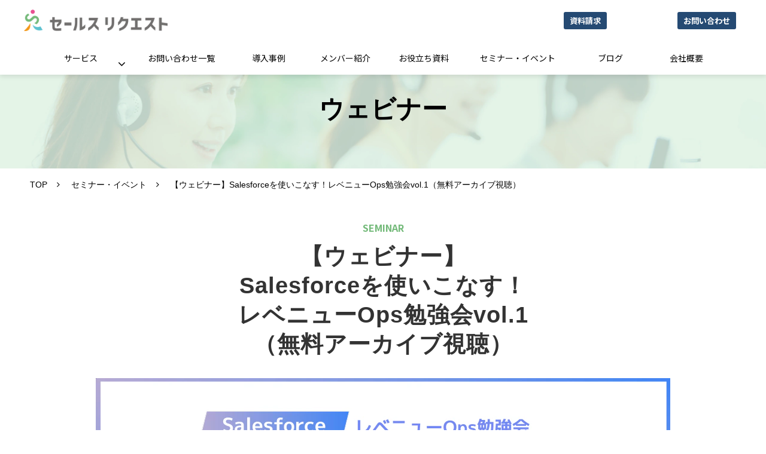

--- FILE ---
content_type: text/html; charset=utf-8
request_url: https://www.sales-request.com/seminar-event/231018archive
body_size: 24555
content:
<!DOCTYPE html><html lang="ja"><head><meta charSet="utf-8"/><meta name="viewport" content="width=device-width"/><meta property="og:locale" content="ja_JP"/><meta property="og:type" content="article"/><meta property="og:title" content="【ウェビナー】Salesforceを使いこなす！レベニューOps勉強会vol.1（無料アーカイブ視聴）"/><meta property="og:description" content=""/><meta property="og:site_name" content="株式会社セールスリクエスト"/><meta property="twitter:card" content="summary_large_image"/><meta property="twitter:title" content="【ウェビナー】Salesforceを使いこなす！レベニューOps勉強会vol.1（無料アーカイブ視聴）"/><meta property="twitter:description" content=""/><meta property="og:image" content="https://ferret-one.akamaized.net/images/67ef4fc24328752973172163/large.png?utime=1743736770"/><meta property="twitter:image" content="https://ferret-one.akamaized.net/images/67ef4fc24328752973172163/large.png?utime=1743736770"/><title>【ウェビナー】Salesforceを使いこなす！レベニューOps勉強会vol.1（無料アーカイブ視聴）</title><meta name="description" content="Salesforceを活用した売上最大化のためのレベニューOpsの基本を解説！実践に役立つ内容を無料アーカイブで視聴可能。"/><link rel="canonical" href="https://www.sales-request.com/seminar-event/231018archive"/><meta property="og:url" content="https://www.sales-request.com/seminar-event/231018archive"/><link rel="shortcut icon" type="image/x-icon" href="https://ferret-one.akamaized.net/images/67ce317d49acdc000be18630/original.png?utime=1741566333"/><link href="//www.sales-request.com/feed.atom" rel="alternate" title="ATOM" type="application/atom+xml"/><link href="https://ferret-one.akamaized.net/cms/website/build_20251223154906/css/theme/cms/navi/style.css" rel="stylesheet"/><link href="https://ferret-one.akamaized.net/cms/website/build_20251223154906/css/theme/cms/fo-base.css" rel="stylesheet"/><link href="https://ferret-one.akamaized.net/cms/website/build_20251223154906/css/font-awesome.min.css" rel="stylesheet"/><style class="colors-class-list">.color-000000 { color: #000000 }</style><link rel="preconnect" href="https://fonts.googleapis.com"/><link rel="preconnect" href="https://fonts.gstatic.com" crossorigin=""/><link rel="stylesheet" data-href="https://fonts.googleapis.com/css2?family=Noto+Sans+JP:wght@400;700&amp;display=swap" data-optimized-fonts="true"/><link href="/__/api/website/sites/c24122739582/base_designs/676e08cc885f70000a279b26/style" rel="stylesheet"/><link href="https://ferret-one.akamaized.net/cms/website/build_20251223154906/css/global.css" rel="stylesheet"/><link href="/__/custom_css/sites/c24122739582?utime=1768593918689" rel="stylesheet"/><link href="/__/custom_css/pages/67ef4f61514fff2a4943be95?utime=1768593918689" rel="stylesheet"/><link href="/__/custom_css/ctactions/67ce329449acdc000be1c477?utime=1768593918689" rel="stylesheet"/><link href="https://ferret-one.akamaized.net/cms/website/build_20251223154906/css/designparts/website/section-background-color1.css" rel="stylesheet"/><link href="https://ferret-one.akamaized.net/cms/website/build_20251223154906/css/designparts/website/section-background-color2.css" rel="stylesheet"/><link href="https://ferret-one.akamaized.net/cms/website/build_20251223154906/css/designparts/website/section-empty.css" rel="stylesheet"/><link href="https://ferret-one.akamaized.net/cms/website/build_20251223154906/css/designparts/website/row-seminar-speaker-v2.css" rel="stylesheet"/><link href="https://ferret-one.akamaized.net/cms/website/build_20251223154906/css/designparts/website/row-sub-text-v2.css" rel="stylesheet"/><link href="https://ferret-one.akamaized.net/cms/website/build_20251223154906/css/designparts/website/row-seminar-title-v2.css" rel="stylesheet"/><link href="https://ferret-one.akamaized.net/cms/website/build_20251223154906/css/designparts/website/row-reduction.css" rel="stylesheet"/><link href="https://ferret-one.akamaized.net/cms/website/build_20251223154906/css/designparts/website/row-flow-table.css" rel="stylesheet"/><link href="https://ferret-one.akamaized.net/cms/website/build_20251223154906/css/designparts/website/button-navi-download.css" rel="stylesheet"/><link href="https://ferret-one.akamaized.net/cms/website/build_20251223154906/css/designparts/website/button-navi-contact.css" rel="stylesheet"/><link href="https://ferret-one.akamaized.net/cms/website/build_20251223154906/css/designparts/website/rich-main-color-text.css" rel="stylesheet"/><link href="https://ferret-one.akamaized.net/cms/website/build_20251223154906/css/designparts/website/button-type1.css" rel="stylesheet"/><link href="https://ferret-one.akamaized.net/cms/website/build_20251223154906/css/designparts/website/flow-table.css" rel="stylesheet"/><link href="https://ferret-one.akamaized.net/cms/website/build_20251223154906/css/designparts/website/related-article-normal.css" rel="stylesheet"/><link href="https://ferret-one.akamaized.net/cms/website/build_20251223154906/css/designparts/website/rich-text-normal.css" rel="stylesheet"/><link href="https://ferret-one.akamaized.net/cms/website/build_20251223154906/css/designparts/website/rich-heading-normal.css" rel="stylesheet"/><link href="https://ferret-one.akamaized.net/cms/website/build_20251223154906/css/designparts/website/button-type1-download.css" rel="stylesheet"/><link href="https://ferret-one.akamaized.net/cms/website/build_20251223154906/css/designparts/website/button-type2-contact.css" rel="stylesheet"/><meta name="next-head-count" content="48"/><script data-nscript="beforeInteractive">(function(w,d,s,l,i){w[l]=w[l]||[];w[l].push({'gtm.start':
    new Date().getTime(),event:'gtm.js'});var f=d.getElementsByTagName(s)[0],
    j=d.createElement(s),dl=l!='dataLayer'?'&l='+l:'';j.async=true;j.src=
    '//www.googletagmanager.com/gtm.js?id='+i+dl;f.parentNode.insertBefore(j,f);
    })(window,document,'script','dataLayer','GTM-WK6FF7T');</script><link rel="preload" href="https://ferret-one.akamaized.net/cms/website/build_20251223154906/_next/static/css/3a2542541ae0a365.css" as="style"/><link rel="stylesheet" href="https://ferret-one.akamaized.net/cms/website/build_20251223154906/_next/static/css/3a2542541ae0a365.css" data-n-p=""/><link rel="preload" href="https://ferret-one.akamaized.net/cms/website/build_20251223154906/_next/static/css/86b167a98608df1a.css" as="style"/><link rel="stylesheet" href="https://ferret-one.akamaized.net/cms/website/build_20251223154906/_next/static/css/86b167a98608df1a.css" data-n-p=""/><noscript data-n-css=""></noscript><script defer="" nomodule="" src="https://ferret-one.akamaized.net/cms/website/build_20251223154906/_next/static/chunks/polyfills-c67a75d1b6f99dc8.js"></script><script src="https://ferret-one.akamaized.net/cms/website/build_20251223154906/_next/static/chunks/webpack-a738e8c1c930f04e.js" defer=""></script><script src="https://ferret-one.akamaized.net/cms/website/build_20251223154906/_next/static/chunks/framework-79bce4a3a540b080.js" defer=""></script><script src="https://ferret-one.akamaized.net/cms/website/build_20251223154906/_next/static/chunks/main-f7336f9dc76502ff.js" defer=""></script><script src="https://ferret-one.akamaized.net/cms/website/build_20251223154906/_next/static/chunks/pages/_app-1c1efe28789e670d.js" defer=""></script><script src="https://ferret-one.akamaized.net/cms/website/build_20251223154906/_next/static/chunks/fec483df-e0f7afedb46a82ad.js" defer=""></script><script src="https://ferret-one.akamaized.net/cms/website/build_20251223154906/_next/static/chunks/1064-924f96e470c13a47.js" defer=""></script><script src="https://ferret-one.akamaized.net/cms/website/build_20251223154906/_next/static/chunks/1601-384935cec67d4297.js" defer=""></script><script src="https://ferret-one.akamaized.net/cms/website/build_20251223154906/_next/static/chunks/9257-a8076b1d1a5615f0.js" defer=""></script><script src="https://ferret-one.akamaized.net/cms/website/build_20251223154906/_next/static/chunks/131-01563986ccbef7bf.js" defer=""></script><script src="https://ferret-one.akamaized.net/cms/website/build_20251223154906/_next/static/chunks/6851-c311f6e494cfc678.js" defer=""></script><script src="https://ferret-one.akamaized.net/cms/website/build_20251223154906/_next/static/chunks/6915-fdceaa29a1ffee57.js" defer=""></script><script src="https://ferret-one.akamaized.net/cms/website/build_20251223154906/_next/static/chunks/7224-5cc81e69d876ceba.js" defer=""></script><script src="https://ferret-one.akamaized.net/cms/website/build_20251223154906/_next/static/chunks/7938-9b2941f070878cc5.js" defer=""></script><script src="https://ferret-one.akamaized.net/cms/website/build_20251223154906/_next/static/chunks/pages/website/%5BsiteName%5D/pages/%5BpageId%5D-03a6478296874f3a.js" defer=""></script><script src="https://ferret-one.akamaized.net/cms/website/build_20251223154906/_next/static/kz13Hgu_ifot1hNRU-nbp/_buildManifest.js" defer=""></script><script src="https://ferret-one.akamaized.net/cms/website/build_20251223154906/_next/static/kz13Hgu_ifot1hNRU-nbp/_ssgManifest.js" defer=""></script><link rel="stylesheet" href="https://fonts.googleapis.com/css2?family=Noto+Sans+JP:wght@400;700&display=swap"/></head><body id="page-custom-css-id"><div id="__next" data-reactroot=""><noscript><iframe title="gtm" src="https://www.googletagmanager.com/ns.html?id=GTM-WK6FF7T" height="0" width="0" style="display:none;visibility:hidden"></iframe></noscript><div id="page-show" page_title="【ウェビナー】Salesforceを使いこなす！レベニューOps勉強会vol.1（無料アーカイブ視聴）" form_page="false"></div><div id="page-analyse" data-id="67ef4f61514fff2a4943be95" style="display:none"></div><div class="navi-002-01 navi_base_custom stage1 two_row_sticky-navi__8HtZT"><header class="clearfix" role="banner" id="navigations" style="width:100%;box-sizing:border-box"><div class="inner"><div class="navigation-cont clearfix"><div class="logo"><div><a href="/"><img src="https://ferret-one.akamaized.net/images/67ce317f49acdc000be18636/original.png?utime=1741566335" alt="株式会社セールスリクエスト" width="560" height="84"/></a></div></div><div class="cont"><div class="row row-1"><div class="col col-1" style="width:47%"></div><div class="col col-2" style="width:29%"><div class="component component-1 button" data-designpart="button-navi-download" data-designpart-id="6678d406c8df051385581765"><div class="button-cont right"><a href="/documents" target="_self" data-lp-cta="true" data-hu-event="フォーム移動" data-hu-actiontype="click" data-hu-label="共通ナビ_資料DL" class="right size-s blue" style="font-weight:bold">資料請求</a></div></div></div><div class="col col-3" style="width:24%"><div class="component component-1 button" data-designpart="button-navi-contact" data-designpart-id="6678d3f7c8df051385581764"><div class="button-cont right"><a href="/contact" target="_self" data-lp-cta="true" data-hu-event="フォーム移動" data-hu-actiontype="click" data-hu-label="共通ナビ_お問い合わせ" class="right size-s blue" style="font-weight:bold">お問い合わせ</a></div></div></div></div></div></div><nav class="main-menu navigation-hide-border navigation-font-family pc styles_hide-border__StoOO" style="font-family:;height:;min-height:;padding:;margin:;border:;overflow:;justify-content:"><ul class="clearfix"><li class="level-01-trigger"><a href="/service">サービス</a><ul class="level-01-cont"><li class="level-02"><a href="/service/list">サービス一覧</a></li><li class="level-02"><a href="/service/isdaikou">インサイドセールス代行</a></li><li class="level-02"><a href="/service/inhouse">インハウス支援</a></li><li class="level-02"><a href="/service/crm">CRM構築支援</a></li><li class="level-02"><a href="/service/newbusinesssales">新規事業の営業代行</a></li><li class="level-02"><a href="/service/cxoletter">エンタープライズアポ獲得代行（レター作成）</a></li><li class="level-02"><a href="/service/cis">カスタマーインサイドセールス代行支援</a></li><li class="level-02"><a href="/service/demandcenter">デマンドセンターアウトソーシングプラン</a></li><li class="level-02"><a href="/service/dealscreening">商談スクリーニング代行「０.５次商談」プラン</a></li></ul></li><li class="level-01"><a href="/contactlist">お問い合わせ一覧</a></li><li class="level-01"><a href="/case">導入事例</a></li><li class="level-01"><a href="/members">メンバー紹介</a></li><li class="level-01"><a href="/whitepaper">お役立ち資料</a></li><li class="level-01"><a href="/seminar">セミナー・イベント</a></li><li class="level-01"><a href="/blog">ブログ</a></li><li class="level-01"><a href="/company">会社概要</a></li></ul></nav></div></header></div><div class="clearfix theme-fo-base v2-0" id="fo-base"><div class="main-visual mv_sub_custom" style="background-image:url(https://ferret-one.akamaized.net/images/67ce31c349acdc000be18722/original.png?utime=1741566403);background-size:cover;background-position:center"><div class="overlay"></div><div class="clearfix main-visual-content"><div class="row row-1"><div class="col col-1"><div id="67ef4f61514fff2a4943be95-4fa0042f9aa4b08a9e3352e9" class="component component-1 hd_custom rich-heading heading rich-heading-align-center" data-designpart="rich-heading-normal" data-designpart-id="642f669ce4dc09621d945adb"><h1><span class="color-000000">ウェビナー<br /></span></h1></div></div></div></div></div><div class="breadcrumbs"><ul class="clearfix"><li><a href="/index">TOP</a></li><li><a href="/seminar">セミナー・イベント</a></li><li><span>【ウェビナー】Salesforceを使いこなす！レベニューOps勉強会vol.1（無料アーカイブ視聴）</span></li></ul></div><div class="wrapper clearfix none page-67ef4f61514fff2a4943be95"><div class="contents"><section class="content-element content-1" data-designpart="section-background-color1" data-designpart-id="642f669ce4dc09621d945b12"><div class="inner"><div class="row row-1" data-designpart="row-sub-text-v2" data-designpart-id="660bafe4625e12cfe8690ec1"><div class="col col-1" style="width:100%"><div class="component component-1 en_text text-center richtext" data-designpart="rich-main-color-text" data-designpart-id="660bb00b625e12cfe8690ec2"><p class="align-center"><strong>SEMINAR</strong></p>
</div><div id="67ef4f61514fff2a4943be95-2424b02ed77af790ab1965c5" class="component component-2 rich-heading heading rich-heading-align-center" data-designpart="rich-heading-normal" data-designpart-id="642f669ce4dc09621d945adb"><h2>【ウェビナー】<br />Salesforceを使いこなす！<br />レベニューOps勉強会vol.1<br />（無料アーカイブ視聴）<br /></h2></div></div></div><div class="row row-2" data-designpart="row-seminar-title-v2" data-designpart-id="660bb05e625e12cfe8690ec5"><div class="col col-1" style="width:100%"><div class="component component-1 image resizeable-comp align-center" style="text-align:center"><img loading="lazy" id="" src="https://ferret-one.akamaized.net/images/67ef4fc24328752973172163/original.png?utime=1743736770" alt="" class="" style="width:auto;border-radius:0;max-width:100%" height="540" width="960" role="presentation"/></div></div></div><div class="row row-3"><div class="col col-1"><div class="component component-1 sns_share_button social-button"><ul style="text-align:left"><li style="display:inline-block;vertical-align:top;line-height:0;padding:10px 20px" class="styles_twitter-button__9jALA"><a class="twitter-share-button" href="https://twitter.com/share" data-lang="ja" data-count="horizontal" data-url="">ツイート</a></li><li style="display:inline-block;vertical-align:top;line-height:0;padding:10px 20px"><div class="fb-share-button" data-href="" data-layout="button"></div></li></ul></div></div></div><div class="row row-4" data-designpart="row-seminar-title-v2" data-designpart-id="660bb05e625e12cfe8690ec5"><div class="col col-1" style="width:100%"><div class="component component-1 richtext" data-designpart="rich-text-normal" data-designpart-id="642f669ce4dc09621d945ade"><p>日本でも15万社が導入するSalesforce。<br>
マーケティング・インサイドセールス・フィールドセールスと部門を跨いで活用する中でメイン利用は”ダッシュボード”ではないでしょうか。</p>

<p>Salesforceのダッシュボードは、リード獲得、商談数、受注見込み、受注数、金額、平均リードタイムと自由度も高く、横串で組織全体のKPIモニタリングが可能な便利な機能です。</p>

<p>今回はSalesforceユーザーなら誰もが活用したいSalesforceのダッシュボードを実際に操作しながら、工夫を施すポイントを紹介していきます。</p>

<p>自社のセールス・マーケティング状況をリアルタイムで可視化するために、どのような指標を具現化するのが良いか、マネジメント視点・メンバー視点の双方で解説していきます。</p>

<p>・マーケティングダッシュボード指標<br>
・インサイドセールスダッシュボード指標<br>
・フィールドセールスダッシュボード指標<br>
・各指標のレポート作成方法</p>

<p>マネージャー・メンバー問わずSalesforceご利用ユーザー様は奮ってご参加ください。</p>
</div></div></div><div class="row row-5"><div class="col col-1"><div class="component component-1 btn1_custom02 button" data-designpart="button-type1" data-designpart-id="642f669ce4dc09621d945abe"><div class="button-cont center"><a href="https://www.youtube.com/watch?v=F9zq_6FhN7s" rel="noopener" target="_blank" class="center size-l blue" style="font-weight:bold;background:#74BA7A">無料でアーカイブ視聴する</a></div></div></div></div><div class="row row-6"><div class="col col-1"><div class="component component-1 richtext" data-designpart="rich-text-normal" data-designpart-id="642f669ce4dc09621d945ade">　</div></div></div></div></section><section class="content-element content-2" data-designpart="section-background-color2" data-designpart-id="642f669ce4dc09621d945b13"><div class="inner"><div class="row row-1" data-designpart="row-sub-text-v2" data-designpart-id="660bafe4625e12cfe8690ec1"><div class="col col-1" style="width:100%"><div class="component component-1 en_text text-center richtext" data-designpart="rich-main-color-text" data-designpart-id="660bb00b625e12cfe8690ec2"><p class="align-center"><strong>TIME SCHEDULE</strong></p>
</div><div id="67ef4f61514fff2a4943be95-8081fc80940dd4691866a69e" class="component component-2 rich-heading heading rich-heading-align-center" data-designpart="rich-heading-normal" data-designpart-id="642f669ce4dc09621d945adb"><h2>タイムスケジュール</h2></div></div></div><div class="row row-2"><div class="col col-1"><div class="component component-1 richtext" data-designpart="rich-text-normal" data-designpart-id="642f669ce4dc09621d945ade"><ul>
	<li>本講演 12:00‐12:30（30分）</li>
	<li>質問会 12:30‐12:45（15分）</li>
</ul>
</div></div></div></div></section><section class="content-element content-3" data-designpart="section-background-color2" data-designpart-id="642f669ce4dc09621d945b13"><div class="inner"><div class="row row-1" data-designpart="row-sub-text-v2" data-designpart-id="660bafe4625e12cfe8690ec1"><div class="col col-1" style="width:100%"><div class="component component-1 en_text text-center richtext" data-designpart="rich-main-color-text" data-designpart-id="660bb00b625e12cfe8690ec2"><p class="align-center"><strong>SUMMARY</strong></p>
</div><div id="67ef4f61514fff2a4943be95-d220dcb131cbe0efad5b30b1" class="component component-2 rich-heading heading rich-heading-align-center" data-designpart="rich-heading-normal" data-designpart-id="642f669ce4dc09621d945adb"><h2>ウェビナー概要</h2></div></div></div><div class="row row-2" data-designpart="row-reduction" data-designpart-id="661df767625e1230157760de"><div class="col col-1"><div class="component component-1 richtext" data-designpart="rich-text-normal" data-designpart-id="642f669ce4dc09621d945ade"><div class="normal-table">
<table border="1" cellpadding="1" cellspacing="1" style="width: 100%;">
	<tbody>
		<tr>
			<td style="border-color: rgb(238, 238, 238);">日時</td>
			<td style="border-color: rgb(238, 238, 238);">
			<p><strong>2023/10/18(水) 12:00-12:45 ライブ配信</strong>（終了）</p>
			</td>
		</tr>
		<tr>
			<td style="border-color: rgb(238, 238, 238);">&nbsp;</td>
			<td style="border-color: rgb(238, 238, 238);">無料</td>
		</tr>
		<tr>
			<td style="border-color: rgb(238, 238, 238);">定員</td>
			<td style="border-color: rgb(238, 238, 238);">50名</td>
		</tr>
		<tr>
			<td style="border-color: rgb(238, 238, 238);">会場</td>
			<td style="border-color: rgb(238, 238, 238);">Zoomオンライン</td>
		</tr>
	</tbody>
</table>
</div>
</div><div class="component component-2 richtext" style="padding:20px 0px 0px 0px" data-designpart="rich-text-normal" data-designpart-id="642f669ce4dc09621d945ade"><p>※参加申し込みをして頂いた方へのみ、視聴用URLをお知らせいたします。<br>
※視聴に必要な環境（PC・スマホ・ネット環境）のご準備をお願いいたします。<br>
※もし返信メールにて視聴URLが届かなかった際は、以下担当者までご連絡ください。<br>
　担当：佐藤（s.sato@sales-request.com）</p>
</div></div></div></div></section><section class="content-element content-4" data-designpart="section-empty" data-designpart-id="642f669ce4dc09621d945b2d"><div class="inner"><div class="row row-1" data-designpart="row-sub-text-v2" data-designpart-id="660bafe4625e12cfe8690ec1"><div class="col col-1" style="width:100%"><div class="component component-1 en_text text-center richtext" data-designpart="rich-main-color-text" data-designpart-id="660bb00b625e12cfe8690ec2"><p class="align-center"><strong>SPEAKER</strong></p>
</div><div id="67ef4f61514fff2a4943be95-b44b10c8dd6371c907c9fdf2" class="component component-2 rich-heading heading rich-heading-align-center" data-designpart="rich-heading-normal" data-designpart-id="642f669ce4dc09621d945adb"><h2>登壇者について</h2></div></div></div><div class="row row-2" data-designpart="row-seminar-speaker-v2" data-designpart-id="660bb0a2625e12cfe8690ec7" style="background-color:#F8F8F8;padding:20px 20px 20px 20px;border-radius:10px"><div class="col col-1" style="width:25%"><div class="component component-1 image resizeable-comp align-center" style="text-align:center"><img loading="lazy" id="" src="https://ferret-one.akamaized.net/resized_images/67f4df39e2eca1041332b34e/original.{&quot;image_content_type&quot;=&gt;&quot;png&quot;}?utime=1744101177" alt="" class="" style="width:196px;border-radius:50%;max-width:100%" height="196" width="196" role="presentation"/></div></div><div class="col col-2" style="width:75%"><div class="component component-1 image resizeable-comp align-left" style="text-align:left"><img loading="lazy" id="" src="https://ferret-one.akamaized.net/resized_images/67ce32ea49acdc000be1c8a1/original.{&quot;image_content_type&quot;=&gt;&quot;png&quot;}?utime=1740025328" alt="株式会社セールスリクエスト" class="" style="width:211px;border-radius:0;max-width:100%" height="32" width="211" role="presentation"/></div><div class="component component-2 richtext" data-designpart="rich-text-normal" data-designpart-id="642f669ce4dc09621d945ade"><p>株式会社セールスリクエスト<br>
Salesforce事業 責任者</p>

<p>鹿嶋 亮介</p>
</div><div class="component component-3 richtext" data-designpart="rich-text-normal" data-designpart-id="642f669ce4dc09621d945ade"><p>2006年にITサービスベンチャー企業に入社後営業担当として従事し、新規パートナービジネスの立ち上げを牽引。<br>
2019年よりSalesforceのアカウントエグゼクティブとして従事し、THE MODEL、Saasセールス手法、Salesforce/Pardot関連知識を習得。<br>
その後セールスリクエスト代表原と出会い、顧客の成長に向けた伴走方支援に魅力を感じジョイン。現在はセールスリクエストのマネージャーとしてIS支援やSalesforce、Pardot、HubspotといったCRM/MA活用支援に従事。</p>
</div></div></div><div class="row row-3" data-designpart="row-seminar-speaker-v2" data-designpart-id="660bb0a2625e12cfe8690ec7" style="background-color:#F8F8F8;padding:20px 20px 20px 20px;border-radius:10px"><div class="col col-1" style="width:25%"><div class="component component-1 image resizeable-comp align-center" style="text-align:center"><img loading="lazy" id="" src="https://ferret-one.akamaized.net/resized_images/67f4df4286c244037be8f8c8/original.{&quot;image_content_type&quot;=&gt;&quot;png&quot;}?utime=1744101186" alt="" class="" style="width:196px;border-radius:50%;max-width:100%" height="196" width="196" role="presentation"/></div></div><div class="col col-2" style="width:75%"><div class="component component-1 image resizeable-comp align-left" style="text-align:left"><img loading="lazy" id="" src="https://ferret-one.akamaized.net/resized_images/67ce32ea49acdc000be1c8a1/original.{&quot;image_content_type&quot;=&gt;&quot;png&quot;}?utime=1740025328" alt="株式会社セールスリクエスト" class="" style="width:211px;border-radius:0;max-width:100%" height="32" width="211" role="presentation"/></div><div class="component component-2 richtext" data-designpart="rich-text-normal" data-designpart-id="642f669ce4dc09621d945ade"><p>株式会社セールスリクエスト<br>
モデレーター</p>

<p>坂上 彩乃</p>
</div><div class="component component-3 richtext" data-designpart="rich-text-normal" data-designpart-id="642f669ce4dc09621d945ade"><p>2012年に株式会社フリークアウトに入社し、広告運用マネージャーに就任、顧客課題と向き合いながら、社内業務効率化など組織づくりに邁進。<br>
2017年に広告代理店のオーリーズに入社。 広告運用、メディアプランニングを中心とした集客戦略や、クリエイティブの仮説検証などクライアントの包括的な課題解決に勤しむ。<br>
2023年、オーリーズが子会社化したセールスリクエストに出向、1人目マーケターとしてマーケティング業務に勤しむ。</p>
</div></div></div></div></section><section class="content-element content-5" data-designpart="section-background-color2" data-designpart-id="642f669ce4dc09621d945b13"><div class="inner"><div class="row row-1" data-designpart="row-sub-text-v2" data-designpart-id="660bafe4625e12cfe8690ec1"><div class="col col-1" style="width:100%"><div class="component component-1 en_text text-center richtext" data-designpart="rich-main-color-text" data-designpart-id="660bb00b625e12cfe8690ec2"><p class="align-center"><strong>FLOW</strong></p>
</div><div id="67ef4f61514fff2a4943be95-1986eba176450c3e5e78e903" class="component component-2 rich-heading heading rich-heading-align-center" data-designpart="rich-heading-normal" data-designpart-id="642f669ce4dc09621d945adb"><h2>参加までの流れ</h2></div></div></div><div class="row row-2" data-designpart="row-flow-table" data-designpart-id="66c2e7c1b2ee921dfa0ac098"><div class="col col-1"><div class="component component-1 richtext" data-designpart="flow-table" data-designpart-id="66c2e7c1b2ee921dfa0ac098"><div class="normal-table">
<table border="1" cellpadding="1" cellspacing="1" style="width: 100%;">
	<tbody>
		<tr>
			<td style=""><strong>1</strong></td>
			<td style=""><span style="font-size:20px;"><strong>下記リンクよりお申し込みください。</strong></span></td>
		</tr>
		<tr>
			<td style=""><strong>2</strong></td>
			<td style=""><span style="font-size:20px;"><strong>お申し込み頂いた方へのみ、視聴用URLお知らせいたします。</strong></span></td>
		</tr>
		<tr>
			<td style=""><strong>3</strong></td>
			<td style=""><span style="font-size:20px;"><strong>当日、視聴用URLにアクセスください。ご参加をお待ちしております。</strong></span></td>
		</tr>
	</tbody>
</table>
</div>
</div></div></div></div></section><section class="content-element content-6" data-designpart="section-background-color1" data-designpart-id="642f669ce4dc09621d945b12"><div class="inner"><div class="row row-1" data-designpart="row-sub-text-v2" data-designpart-id="660bafe4625e12cfe8690ec1"><div class="col col-1" style="width:100%"><div class="component component-1 en_text text-center richtext" data-designpart="rich-main-color-text" data-designpart-id="660bb00b625e12cfe8690ec2"><p class="align-center"><strong>PRIVACY POLICY</strong></p>
</div><div id="67ef4f61514fff2a4943be95-b097f234a100e90119560413" class="component component-2 rich-heading heading rich-heading-align-center" data-designpart="rich-heading-normal" data-designpart-id="642f669ce4dc09621d945adb"><h2>プライバシーポリシー</h2></div></div></div><div class="row row-2"><div class="col col-1"><div class="component component-1 richtext" data-designpart="rich-text-normal" data-designpart-id="642f669ce4dc09621d945ade"><p>本ウェビナー参加にあたり、個人情報の管理については、当社のプライバシーポリシーに基づき厳重に管理いたします。詳細は<a href="//www.sales-request.com/privacy" rel="" target="_self"><u>こちら</u></a>をご確認ください。</p>
</div></div></div></div></section><section class="content-element content-7" data-designpart="section-background-color2" data-designpart-id="642f669ce4dc09621d945b13"><div class="inner"><div class="row row-1" data-designpart="row-sub-text-v2" data-designpart-id="660bafe4625e12cfe8690ec1"><div class="col col-1" style="width:100%"><div class="component component-1 en_text text-center richtext" data-designpart="rich-main-color-text" data-designpart-id="660bb00b625e12cfe8690ec2"><p class="align-center"><strong>FORM</strong></p>
</div><div id="seminar" class="component component-2 rich-heading heading rich-heading-align-center" data-designpart="rich-heading-normal" data-designpart-id="642f669ce4dc09621d945adb"><h2>セミナーのお申込み</h2></div></div></div></div></section><section class="content-element content-8" data-designpart="section-empty" data-designpart-id="642f669ce4dc09621d945b2d"><div class="inner"><div class="row row-1" data-designpart="row-sub-text-v2" data-designpart-id="660bafe4625e12cfe8690ec1"><div class="col col-1" style="width:100%"><div class="component component-1 en_text text-center richtext" data-designpart="rich-main-color-text" data-designpart-id="660bb00b625e12cfe8690ec2"><p class="align-center"><strong>PAST SEMINARS</strong></p>
</div><div id="past-seminar" class="component component-2 rich-heading heading rich-heading-align-center" data-designpart="rich-heading-normal" data-designpart-id="642f669ce4dc09621d945adb"><h2>過去のセミナーはこちら</h2></div></div></div><div class="row row-2"><div class="col col-1"><div class="component component-1 list-contents entry-list entry-image-card-2-col" data-designpart="related-article-normal" data-designpart-id="642f669ce4dc09621d945ada"><div class="article-list"><div class="article-per-page"></div></div></div></div></div></div></section><section class="content-element content-9 cta_sec cta_decoration_left_sec cta_decoration_right_sec" data-designpart="section-empty" data-designpart-id="642f669ce4dc09621d945b2d" style="background-color:#009D1E;background-size:cover;background-position:center"><div class="inner"><div class="row row-1"><div class="col col-1"><div class="cta-67ce329449acdc000be1c477" id="cta-67ce329449acdc000be1c477"><div class="component component-1 cta id-b66eaa091156a0e7b0a8673a"><div class="cta-row cta-row-0"><div class="cta-column cta-column-0" style="width:95%"><div class="component cta-component-0 en_text text-center richtext cta-richtext" data-designpart="rich-text-normal" data-designpart-id="642f669ce4dc09621d945ade"><p class="align-center"><strong>CONTACT</strong></p>
</div><div id="67ef4f61514fff2a4943be95-ee5f019785c1cb4ffdaca775" class="component cta-component-1 rich-heading heading cta-heading rich-heading-align-center" data-designpart="rich-heading-normal" data-designpart-id="642f669ce4dc09621d945adb"><h2><span class="">売上の最大化につながる<br />インサイドセールスを実現しませんか？</span></h2></div></div></div><div class="cta-row cta-row-1 btn_row"><div class="cta-column cta-column-0" style="width:45%"><div class="component cta-component-0 btn1_custom01 button cta-button" data-designpart="button-type1-download" data-designpart-id="642f669ce4dc09621d945abd"><div class="button-cont center"><a href="/documents" target="_self" data-lp-cta="true" data-hu-event="フォーム移動" data-hu-actiontype="click" data-hu-label="資料DL" class="center size-l blue" style="font-weight:bold">資料ダウンロード</a></div></div></div><div class="cta-column cta-column-1" style="width:45%"><div class="component cta-component-0 btn2_custom02 button cta-button" data-designpart="button-type2-contact" data-designpart-id="642f669ce4dc09621d945ac4"><div class="button-cont center"><a href="/contact" target="_self" data-lp-cta="true" data-hu-event="フォーム移動" data-hu-actiontype="click" data-hu-label="お問い合わせ" class="center size-l blue" style="font-weight:bold">お問い合わせ</a></div></div></div></div></div></div></div></div></div></section></div></div><div class="foot ft_custom"><div class="foot-cont"><div class="row row-1 ft_logo_row"><div class="col col-1 info_col"><div class="component component-1 ft_logo_img image resizeable-comp align-left" style="text-align:left"><a href="/index" target="_self"><img loading="lazy" id="" src="https://ferret-one.akamaized.net/images/67ce317f49acdc000be18636/original.png?utime=1741566335" alt="logo_img" class="" style="width:auto;border-radius:0;max-width:100%" height="84" width="560" role="presentation"/></a></div></div></div><div class="row row-2 ft_logo_row"><div class="col col-1 info_col"></div></div><div class="row row-3 ft_site_map_row"><div class="col col-1 site_map_col" style="width:17%"><div class="component component-1 site_map_list list vertical none"><ul style="overflow-wrap:break-word"><li><a href="/service" target="_self">サービス一覧</a></li><li><a href="/case" target="_self">導入事例</a></li><li><a href="/whitepaper" target="_self">お役立ち資料</a></li></ul></div></div><div class="col col-2 site_map_col" style="width:19%"><div class="component component-1 site_map_list list vertical none"><ul style="overflow-wrap:break-word"><li><a href="/seminar" target="_self">セミナー・イベント</a></li><li><a href="/blog" target="_self">ノウハウブログ</a></li><li><a href="/contact" target="_self">お問い合わせ</a></li><li><a href="/mailmagazine" target="_self">メルマガ登録</a></li></ul></div></div><div class="col col-3 site_map_col" style="width:18%"><div class="component component-1 site_map_list list vertical none"><ul style="overflow-wrap:break-word"><li><a href="/faq" target="_self">よくあるご質問</a></li><li><a href="/company" target="_self">会社概要</a></li><li><a href="/members" target="_self">メンバー紹介</a></li><li><a href="/news" target="_self">お知らせ</a></li></ul></div></div><div class="col col-4 site_map_col" style="width:46%"><div class="component component-1 site_map_list list vertical none"><ul style="overflow-wrap:break-word"><li><a href="/privacy" target="_self">プライバシーポリシー</a></li><li><a href="/security-policy" target="_self">情報セキュリティ方針</a></li><li><a href="/customerharassment" target="_self">カスタマーハラスメントに対する行動指針</a></li><li><a href="/guidelines" target="_self">クライアントサクセス行動指針</a></li></ul></div></div></div><div class="row row-4" data-designpart="row-seminar-speaker-v2" data-designpart-id="660bb0a2625e12cfe8690ec7"><div class="col col-1" style="width:11%"><div class="component component-1 image resizeable-comp align-right" style="text-align:right"><img loading="lazy" id="" src="https://ferret-one.akamaized.net/resized_images/682e8b4cd7ee612019319522/original.{&quot;image_content_type&quot;=&gt;&quot;png&quot;}?utime=1747880780" alt="ISMS" class="" style="width:110px;border-radius:0;max-width:100%" height="65" width="110" role="presentation"/></div></div><div class="col col-2" style="width:89%"><div class="component component-1 richtext" data-designpart="rich-text-normal" data-designpart-id="642f669ce4dc09621d945ade"><span style="font-size:12px;"><img alt="Salesforce認定コンサルパートナー" loading="lazy" src="https://ferret-one.akamaized.net/images/688ad1716c0fe201047ed74b/normal.png?utime=1756863012" style="max-width: 100%; width: 150px; height: auto;"></span></div></div></div><div class="row row-6 js_script_row"><div class="col col-1"><div class="component component-1 script"><div style="text-align:left"><script   src="https://code.jquery.com/jquery-3.6.0.min.js"   integrity="sha256-/xUj+3OJU5yExlq6GSYGSHk7tPXikynS7ogEvDej/m4="   crossorigin="anonymous" ></script> <script>   'use strict';   /*--- jQueryコンフリクト回避 v1.0.0---*/   jQuery.noConflict();    /*--- この下にJavaScriptを記述していく---*/ </script></div></div><div class="component component-2 script"><div style="text-align:left"><script> /* -----------------   モーダル v1.0.0​​​​​ ----------------- */   jQuery(function () {     /*------------- 変数定義 【変更可能】 START -------------*/     const modalBtn =  jQuery('.js-modal_col');/* モーダルボタン */     const modalSec = jQuery('.js-modal_sec'); /* モーダルセクション */     const modalCloseBtn = jQuery('.js-modalClose_btn a');/* モーダルクローズボタン */     const bodyEl = jQuery('body');/* body */     const htmlEl = jQuery('html');/* html */     const headerEl = jQuery('header');/* header */     let headerFixed = false;/* header固定かどうか判断 */     let scrollbarWidth = window.innerWidth - document.body.clientWidth; /* スクロールバー幅を取得 */     /*------------- 変数定義 【変更可能】 END -------------*/      /* オーバーレイ生成 */     bodyEl.prepend('<div class="modal-overlay modal-is-closed"></div>');     const modalOverlay = jQuery('.modal-overlay');     modalOverlay.css('display', 'none');      /* モーダルセクション非表示 */     modalSec.css('display', 'none');     modalSec.removeClass('js-displayNone');     modalSec.addClass('modal-is-closed');      /* ナビ固定時のみ発動 */     if (headerEl.position('fixed')) {       headerFixed = true;     }      /* モーダルオープン時の処理 */     function open(clickIndex) {       modalSec.eq(clickIndex).css('display', '');       modalSec.eq(clickIndex).addClass('modal-is-opening');       modalSec.eq(clickIndex).removeClass('modal-is-closed');       /* オーバーレイの処理 */       modalOverlay.css('display', '');       modalOverlay.addClass('modal-is-opening');       /* 黒背景スクロール禁止 */       htmlEl.addClass('modal-is-locked');       /* スクロールバー幅分の余白を入れる */       bodyEl.css('padding-right', `${scrollbarWidth}px`);       /* ナビ固定時のみheaderにスクロールバー幅分の余白を入れる */       if (headerFixed) {         headerEl.css('padding-right', `${scrollbarWidth}px`);       }     }      /* モーダルクローズ時の処理 */     function close(clickIndex) {       modalSec.eq(clickIndex).addClass('modal-is-closing');       modalSec.eq(clickIndex).removeClass('modal-is-opened');       /* オーバーレイの処理 */       modalOverlay.addClass('modal-is-closing');     }      /* モーダルボタンクリックイベント */     modalBtn.on('click', function (e) {       e.preventDefault();       /* モーダルボタンのindex番号を取得 */       let clickIndex = modalBtn.index(this);       open(clickIndex);     });      /* クローズボタンクリックイベント */     modalCloseBtn.on('click', function (e) {       e.preventDefault();       /* モーダルクローズボタンのindex番号を取得 */       let clickIndex = modalCloseBtn.index(this);       close(clickIndex);     });      /*js-modal_secのアニメーションが終わった時のイベント*/     modalSec.on('animationend', function (e) {       /*モーダルが閉じ終わった時の処理*/       if (jQuery(this).hasClass('modal-is-closing')) {         jQuery(this).css('display', 'none');         jQuery(this).removeClass('modal-is-closing');         jQuery(this).addClass('modal-is-closed');         /* オーバーレイの処理 */         modalOverlay.css('display', 'none');         modalOverlay.removeClass('modal-is-closing');         modalOverlay.addClass('modal-is-closed');         htmlEl.removeClass('modal-is-locked');         /* スクロールバー幅分の余白を削除 */         bodyEl.css('padding-right', '');         if (headerFixed) {           headerEl.css('padding-right', '');         }       /*モーダルオープン後の処理*/       } else if (jQuery(this).hasClass('modal-is-opening')) {         jQuery(this).addClass('modal-is-opened');         jQuery(this).removeClass('modal-is-opening');         /* オーバーレイの処理 */         modalOverlay.removeClass('modal-is-opening');       }     });      /* モーダル表示時の黒背景クリックイベント */     jQuery(document).on('click', function (e) {       if (         !jQuery(e.target).closest('.js-modal_sec.modal-is-opened .inner').length && !jQuery(e.target).closest('.js-modal_col').length && !jQuery(e.target).closest('.js-modalClose_btn a').length) {         /* モーダルを閉じる */         let openedModalSec = jQuery('.js-modal_sec.modal-is-opened');         let clickIndex = modalSec.index(openedModalSec);         if (clickIndex != -1) {           close(clickIndex);         }       } else {         /* モーダル領域内をクリックしたよ */       }     });    }); /* -----------------   モーダル END ----------------- */ </script></div></div></div></div><div class="row row-7 page_top_row"><div class="col col-1"><div class="component component-1 image resizeable-comp align-right" style="text-align:right"><a href="#" target="_self"><img loading="lazy" id="" src="https://ferret-one.akamaized.net/images/67ce317849acdc000be1861a/original.png?utime=1741566328" alt="ページトップへ戻る" class="" style="width:auto;border-radius:0;max-width:100%" height="120" width="120" role="presentation"/></a></div></div></div></div><div class="foot-copyright"><p>Copyright © Salesrequest. All Rights Reserved.</p></div></div></div></div><script id="__NEXT_DATA__" type="application/json">{"props":{"pageProps":{"page":{"_id":"67ef4f61514fff2a4943be95","name":"【ウェビナー】Salesforceを使いこなす！レベニューOps勉強会vol.1（無料アーカイブ視聴）","base_design_id":"676e08cc885f70000a279b26","sidebar_position":"none","path":"/seminar-event/231018archive","meta":{"_id":"67ef4f62514fff2a4943bfbd","title":"【ウェビナー】Salesforceを使いこなす！レベニューOps勉強会vol.1（無料アーカイブ視聴）","description":"Salesforceを活用した売上最大化のためのレベニューOpsの基本を解説！実践に役立つ内容を無料アーカイブで視聴可能。"},"ogp":{"_id":"67ef4f62514fff2a4943bfbe","title":"【ウェビナー】Salesforceを使いこなす！レベニューOps勉強会vol.1（無料アーカイブ視聴）","description":null,"image_id":"67ef4fc24328752973172163"},"no_index":false},"layoutElements":{"navi":{"_id":"606ab0d590657505ef0c627a","brand_title_font_weight_bold":true,"brand_title_color":"000000","use_brand_logo":true,"show_navi":true,"font_type":"","sass_str":".navi, .navi-001-01, .navi-002-01 {\n  /* sample */\n}\n","_type":"NaviElement","bg_color":null,"bg_image_id":null,"bg_position":null,"border_color":null,"border_width":null,"brand_title":null,"business_time":null,"created_at":"2017-02-28T09:58:05.503Z","fix_navi":true,"hide_border":true,"klass":"navi_base_custom stage1","logo_id":"67ce317f49acdc000be18635","logo_link":"","margin_bottom":null,"margin_left":null,"margin_right":null,"margin_top":null,"no_bg_image":false,"old_style":false,"phone_number":null,"updated_at":"2025-07-08T12:47:53.891Z","brand_title_font_size":"medium","rows_count":"2","menu_items_count":"8","bg_repeat":null,"border_style":null,"rows":[{"_id":"58b549ad014c8e3ea10003fc","_type":"Row","sass_str":".row {\n  /* sample */\n}\n","background_src":null,"bg_color":null,"bg_image_id":null,"bg_position":null,"bg_repeat":null,"block_group":null,"border_color":null,"border_style":null,"border_width":null,"created_at":"2017-02-28T09:58:05.503Z","designpart_name":null,"invisible":false,"klass":null,"margin_bottom":null,"margin_left":null,"margin_right":null,"margin_top":null,"mobile_reverse_order":false,"no_bg_image":false,"updated_at":"2025-03-10T00:32:25.775Z","lp_cta":false,"isShadowed":false,"columns":[{"_id":"58b549ad014c8e3ea10003fd","sass_str":".col {\n  /* sample */\n}\n","_type":"Column","background_src":null,"bg_color":null,"bg_image_id":null,"bg_position":null,"bg_repeat":null,"border_color":null,"border_style":null,"border_width":null,"created_at":"2017-02-28T09:58:05.503Z","designpart_name":null,"klass":"","margin_bottom":null,"margin_left":null,"margin_right":null,"margin_top":null,"no_bg_image":false,"updated_at":"2024-07-26T06:54:46.207Z","width_percent":47,"lp_cta":false,"isShadowed":false,"components":[{"_id":"7a1769e048346047cf36ba6c","sass_str":".component.button {\n  /* sample */\n}\n","_type":"ButtonComponent","button_text":"よくあるご質問","button_size":"small","button_color":"blue","button_position":"right","event":"資料ダウンロード","actiontype":"click","invisible":true,"label":"共通ナビ","no_bg_image":false,"lp_cta":true,"align":"left","klass":"","designpart_name":"button-navi-download","font_weight":"bold","bg_fill_type":"fill","bg_fill_color":"#666666","bg_fill_gradient_color":"#ffffff","button_color_customize":"","link":{"_id":"a8fc19209f134cf7a6fa98aa","open_target":"_self","page_id":"67ce31f749acdc000be1a2a8","title":"サービス資料ダウンロード","url":"/documents","no_follow":false}}],"link":{"_id":"66a3483601d28d000b8192a4","open_target":"_self","no_follow":false}},{"_id":"58b549ad014c8e3ea10003fe","sass_str":".col {\n  /* sample */\n}\n","_type":"Column","background_src":null,"bg_color":null,"bg_image_id":null,"bg_position":null,"bg_repeat":null,"border_color":null,"border_style":null,"border_width":null,"created_at":"2017-02-28T09:58:05.503Z","designpart_name":null,"klass":"","margin_bottom":null,"margin_left":null,"margin_right":null,"margin_top":null,"no_bg_image":false,"updated_at":"2025-03-10T00:32:25.774Z","width_percent":29,"lp_cta":false,"isShadowed":false,"components":[{"_id":"2a64cd9b3a8238245b8ee6dc","sass_str":".component.button {\n  /* sample */\n}\n","_type":"ButtonComponent","button_text":"資料請求","button_size":"small","button_color":"blue","button_position":"right","event":"フォーム移動","actiontype":"click","invisible":false,"label":"共通ナビ_資料DL","no_bg_image":false,"lp_cta":true,"align":"left","klass":"","designpart_name":"button-navi-download","font_weight":"bold","updated_at":"2025-03-10T00:32:25.774Z","created_at":"2024-07-26T06:54:45.512Z","link":{"_id":"a8fc19209f134cf7a6fa98aa","open_target":"_self","page_id":"67ce31f749acdc000be1a2a8","title":"サービス資料ダウンロード","url":"/documents","no_follow":false}}],"link":{"_id":"66a3483601d28d000b8192a5","open_target":"_self","no_follow":false}},{"_id":"6671a931a6cb70a1fcc5b3a7","sass_str":".col {\n  /* sample */\n}\n","_type":"Column","width_percent":24,"no_bg_image":false,"lp_cta":false,"isShadowed":false,"updated_at":"2025-03-10T00:32:25.774Z","created_at":"2024-07-26T06:54:45.512Z","components":[{"_id":"194a48e075e0cd4f80521b6e","sass_str":".component.button {\n  /* sample */\n}\n","_type":"ButtonComponent","button_text":"お問い合わせ","button_size":"small","button_color":"blue","button_position":"right","event":"フォーム移動","actiontype":"click","invisible":false,"label":"共通ナビ_お問い合わせ","no_bg_image":false,"lp_cta":true,"align":"left","klass":"","designpart_name":"button-navi-contact","font_weight":"bold","updated_at":"2025-03-10T00:32:25.774Z","created_at":"2024-07-26T06:54:45.512Z","link":{"_id":"6f36185dd6fd24282924f250","open_target":"_self","page_id":"67ce31de49acdc000be1899a","title":"お問い合わせ","url":"/contact","no_follow":false}}],"link":{"_id":"66a3483601d28d000b8192a6","open_target":"_self","no_follow":false}}],"link":{"_id":"66a3483601d28d000b8192a7","open_target":"_self","no_follow":false}}]},"header":{"_id":"67ef4f62514fff2a4943bfb6","bg_media_type":"image","bg_video_url":"","is_bg_video_mute_sound":true,"bg_video_fit_location":50,"bg_sp_image_position":"","bg_overlay_image_pattern":"bg_overlay_pattern_none","title_font_weight_bold":true,"title_color":"000000","sub_title_color":"000000","sass_str":".header, .main-visual {\n  /* sample */\n}\n","_type":"HeaderElement","no_bg_image":false,"is_bg_video_repeat":false,"use_sp_image":false,"old_style":false,"sub_title_font_weight_bold":false,"updated_at":"2025-03-10T00:31:39.074Z","created_at":"2023-03-22T02:57:13.409Z","klass":"mv_sub_custom","bg_image_id":"67ce31c349acdc000be18721","bg_position":"center","bg_video_fit":"iframe-wrapper","title_font_size":"medium","sub_title_font_size":"small","bg_repeat":"cover","rows":[{"_id":"641a6e89758c6c007fe4d508","_type":"Row","sass_str":".row {\n  /* sample */\n}\n","no_bg_image":false,"invisible":false,"mobile_reverse_order":false,"updated_at":"2025-04-04T03:17:54.261Z","created_at":"2025-04-04T03:17:54.261Z","isShadowed":false,"lp_cta":false,"columns":[{"_id":"641a6e89758c6c007fe4d50a","sass_str":".col {\n  /* sample */\n}\n","_type":"Column","no_bg_image":false,"updated_at":"2025-04-04T03:17:54.261Z","created_at":"2025-04-04T03:17:54.261Z","isShadowed":false,"lp_cta":false,"components":[{"_id":"4fa0042f9aa4b08a9e3352e9","price_plan":"プラン","sass_str":".component.rich-heading {\n  /* sample */\n}\n","_type":"RichHeadingComponent","rich_heading_type":"h1","content":"\u003cspan class=\"color-000000\"\u003eウェビナー\n\u003c/span\u003e","class_color":" color-000000","klass":"hd_custom","no_bg_image":false,"invisible":false,"align":"left","text_position":"center","designpart_name":"rich-heading-normal","updated_at":"2025-04-04T03:17:54.261Z","created_at":"2025-04-04T03:17:54.261Z"}],"link":{"_id":"66a3482e01d28d000b819159","open_target":"_self","no_follow":false}}],"link":{"_id":"66a3482e01d28d000b81915a","open_target":"_self","no_follow":false}}]},"footer":{"_id":"606ab0d590657505ef0c6279","template":"# %{{trademark}}\n","sass_str":".foot {\n  /* sample */\n  padding: 100px 0 0;\n}","_type":"FooterElement","bg_color":"","bg_image_id":null,"bg_position":null,"border_color":null,"border_width":null,"copyright":"Copyright © Salesrequest. All Rights Reserved.","created_at":"2017-02-28T09:58:05.505Z","klass":"ft_custom","margin_bottom":null,"margin_left":null,"margin_right":null,"margin_top":null,"no_bg_image":false,"trademark":null,"updated_at":"2025-10-17T08:48:22.803Z","bg_repeat":null,"border_style":null,"rows":[{"_id":"57e1db21b22a96c287871708","_type":"Row","sass_str":".row {\n  /* sample */\n}\n","no_bg_image":false,"invisible":false,"mobile_reverse_order":false,"updated_at":"2025-03-10T00:32:25.769Z","created_at":"2024-04-05T10:07:27.033Z","klass":"ft_logo_row","lp_cta":false,"isShadowed":false,"columns":[{"_id":"7bd22afd506c342ca8a2110d","sass_str":".col {\n  /* sample */\n}\n","_type":"Column","no_bg_image":false,"klass":"info_col","updated_at":"2025-03-10T00:32:25.769Z","created_at":"2024-05-10T03:04:37.896Z","lp_cta":false,"isShadowed":false,"components":[{"_id":"5d06c9a5d1268a8b43966d3f","fullsize":false,"sass_str":".component.image {\n  /* sample */\n}\n","_type":"ImageComponent","actiontype":"click","align":"left","alt":"logo_img","amana_attachment_id":null,"anchor_link":null,"attachment_id":"67ce317f49acdc000be18635","background_src":null,"bg_attachment_id":null,"bg_color":"","bg_image_id":null,"bg_position":"","bg_repeat":null,"border_color":"","border_radius":"0","border_style":null,"border_width":null,"component_control":null,"content":null,"created_at":"2019-05-17T09:32:11.958Z","default_image":null,"designpart_name":null,"event":"","height":"auto","image_type":"image/png","img_version":"original","invisible":false,"klass":"ft_logo_img","label":"","link_to_separate_window":false,"lp_cta":false,"margin_bottom":null,"margin_left":null,"margin_right":null,"margin_top":null,"no_bg_image":false,"pixta_attachment_id":null,"resized_image_content_type":null,"resized_image_file_name":null,"resized_image_file_size":null,"resized_image_fingerprint":null,"resized_image_id":"67ce331849acdc000be1cada","resized_image_updated_at":null,"updated_at":"2025-03-10T00:32:25.768Z","width":"auto","link":{"_id":"645b3e83a88462032c0af894","open_target":"_self","article_id":null,"blog_id":null,"download_link":null,"heading_component_id":null,"heading_element_id":null,"no_follow":false,"page_id":"67ce31dd49acdc000be18928","title":"TOP","url":"/index"}}],"link":{"_id":"66a3483601d28d000b819299","open_target":"_self","no_follow":false}}],"mobile_css":{"_id":"660fcef56e8684560960510c","klass":"ft_logo_row"},"link":{"_id":"66a3483601d28d000b81929a","open_target":"_self","no_follow":false}},{"_id":"96f1d558bf3e00bde71a5fb6","_type":"Row","sass_str":".row {\n  /* sample */\n}\n","no_bg_image":false,"invisible":false,"mobile_reverse_order":false,"updated_at":"2025-03-10T00:32:25.769Z","created_at":"2024-04-05T10:07:27.033Z","klass":"ft_logo_row","lp_cta":false,"isShadowed":false,"columns":[{"_id":"c94745dff0bc62711140d29a","sass_str":".col {\n  /* sample */\n}\n","_type":"Column","no_bg_image":false,"klass":"info_col","updated_at":"2025-03-10T00:32:25.769Z","created_at":"2024-05-10T03:04:37.896Z","lp_cta":false,"isShadowed":false,"link":{"_id":"66a3483601d28d000b819299","open_target":"_self","no_follow":false}}],"mobile_css":{"_id":"d9762d43d0bc8ec2b85db153","klass":"ft_logo_row"},"link":{"_id":"66a3483601d28d000b81929a","open_target":"_self","no_follow":false}},{"_id":"779c37311a5177c6f922be4e","_type":"Row","sass_str":".row {\n  /* sample */\n}\n","background_src":null,"bg_color":null,"bg_image_id":null,"bg_position":null,"bg_repeat":null,"block_group":null,"border_color":null,"border_style":null,"border_width":null,"created_at":"2017-02-28T09:58:05.505Z","designpart_name":null,"invisible":false,"klass":"ft_site_map_row","margin_bottom":null,"margin_left":null,"margin_right":null,"margin_top":null,"mobile_reverse_order":false,"no_bg_image":false,"updated_at":"2025-03-10T00:32:25.770Z","lp_cta":false,"isShadowed":false,"columns":[{"_id":"360245a93befaf70880b6f95","sass_str":".col {\n  /* sample */\n}\n","_type":"Column","background_src":null,"bg_color":null,"bg_image_id":null,"bg_position":null,"bg_repeat":null,"border_color":null,"border_style":null,"border_width":null,"created_at":"2019-05-17T09:32:11.958Z","designpart_name":null,"klass":"site_map_col","margin_bottom":null,"margin_left":null,"margin_right":null,"margin_top":null,"no_bg_image":false,"updated_at":"2025-03-10T00:32:25.769Z","width_percent":17,"lp_cta":false,"isShadowed":false,"components":[{"_id":"f728cbb533846fb5640a9ae3","sass_str":".component.list {\n  /* sample */\n}\n","show_arrangement":true,"_type":"ListComponent","align":"left","arrangement":"vertical","background_src":null,"bg_color":null,"bg_image_id":null,"bg_position":null,"bg_repeat":null,"border_color":null,"border_style":null,"border_width":null,"color":null,"component_control":null,"content":null,"created_at":"2017-03-23T04:07:54.329Z","designpart_name":null,"klass":"site_map_list","list_style_type":"none","margin_bottom":null,"margin_left":null,"margin_right":null,"margin_top":null,"no_bg_image":false,"updated_at":"2025-03-10T00:32:25.769Z","links":[{"_id":"645b3e83a88462032c0af87f","open_target":"_self","page_id":"67ce31e049acdc000be18ad6","title":"サービス一覧","url":"/service","no_follow":false},{"_id":"645b3e83a88462032c0af881","open_target":"_self","page_id":"67ce31e349acdc000be18e86","title":"導入事例","url":"/case","no_follow":false},{"_id":"3c2a58d9c35a29382b06ef38","open_target":"_self","page_id":"67ce31f649acdc000be1a235","title":"お役立ち資料","url":"/whitepaper","no_follow":false}]}],"link":{"_id":"66a3483601d28d000b81929b","open_target":"_self","no_follow":false}},{"_id":"0c5e6607bc35ed3b5f165c48","sass_str":".col {\n  /* sample */\n}\n","_type":"Column","background_src":null,"bg_color":null,"bg_image_id":null,"bg_position":null,"bg_repeat":null,"border_color":null,"border_style":null,"border_width":null,"created_at":"2017-02-28T09:58:05.505Z","designpart_name":null,"klass":"site_map_col","margin_bottom":null,"margin_left":null,"margin_right":null,"margin_top":null,"no_bg_image":false,"updated_at":"2025-03-10T00:32:25.769Z","width_percent":19,"lp_cta":false,"isShadowed":false,"components":[{"_id":"1dc9976ab3f366b3d74463b2","sass_str":".component.list {\n  /* sample */\n}\n","show_arrangement":true,"_type":"ListComponent","align":"left","arrangement":"vertical","background_src":null,"bg_color":"","bg_image_id":null,"bg_position":"","bg_repeat":null,"border_color":"","border_style":null,"border_width":null,"color":null,"component_control":null,"content":null,"created_at":"2019-06-03T04:55:54.729Z","designpart_name":null,"klass":"site_map_list","list_style_type":"none","margin_bottom":null,"margin_left":null,"margin_right":null,"margin_top":null,"no_bg_image":false,"updated_at":"2025-03-10T00:32:25.769Z","links":[{"_id":"645b3e83a88462032c0af885","open_target":"_self","page_id":"67ce31e449acdc000be18ffb","title":"セミナー・イベント","url":"/seminar","no_follow":false},{"_id":"645b3e83a88462032c0af886","open_target":"_self","blog_id":"642e2a3cae4daf00011b0933","title":"ノウハウブログ","url":"/blog","no_follow":false},{"_id":"f1cbea75ab7d96c71b621c59","open_target":"_self","page_id":"67ce31de49acdc000be1899a","title":"お問い合わせ","url":"/contact","no_follow":false},{"_id":"3b3cfc973d7adcd825ca4e09","open_target":"_self","page_id":"67ce31ea49acdc000be1958d","title":"メルマガ登録","url":"/mailmagazine","no_follow":false}]}],"link":{"_id":"66a3483601d28d000b81929c","open_target":"_self","no_follow":false}},{"_id":"cd083dce50cf551bac74cfad","sass_str":".col {\n  /* sample */\n}\n","_type":"Column","background_src":null,"bg_color":null,"bg_image_id":null,"bg_position":null,"bg_repeat":null,"border_color":null,"border_style":null,"border_width":null,"created_at":"2019-06-03T04:55:54.729Z","designpart_name":null,"klass":"site_map_col","margin_bottom":null,"margin_left":null,"margin_right":null,"margin_top":null,"no_bg_image":false,"updated_at":"2025-03-10T00:32:25.769Z","width_percent":18,"lp_cta":false,"isShadowed":false,"components":[{"_id":"a450ed2aff641228878c60df","sass_str":".component.list {\n  /* sample */\n}\n","show_arrangement":true,"_type":"ListComponent","align":"left","arrangement":"vertical","background_src":null,"bg_color":"","bg_image_id":null,"bg_position":"","bg_repeat":null,"border_color":"","border_style":null,"border_width":null,"color":null,"component_control":null,"content":null,"designpart_name":null,"klass":"site_map_list","list_style_type":"none","margin_bottom":null,"margin_left":null,"margin_right":null,"margin_top":null,"no_bg_image":false,"updated_at":"2025-03-10T00:32:25.769Z","created_at":"2024-05-10T03:04:37.896Z","links":[{"_id":"604a1f77fd22578d937c636b","open_target":"_self","page_id":"67ce31e649acdc000be192c2","title":"よくあるご質問","url":"/faq","no_follow":false},{"_id":"da617762ce3e089725e6dfdd","open_target":"_self","page_id":"67ce31eb49acdc000be196ab","title":"会社概要","url":"/company","no_follow":false},{"_id":"b9232c6312580667ab9d04cf","open_target":"_self","page_id":"67ce31f649acdc000be1a1ca","title":"メンバー紹介","url":"/members","no_follow":false},{"_id":"0dd40ba5ee8b417341721e64","open_target":"_self","page_id":"67ce31e549acdc000be191b6","title":"お知らせ","url":"/news","no_follow":false}]}],"link":{"_id":"66a3483601d28d000b81929d","open_target":"_self","no_follow":false}},{"_id":"4d8940272538cf04337a17ac","sass_str":".col {\n  /* sample */\n}\n","_type":"Column","background_src":null,"bg_color":null,"bg_image_id":null,"bg_position":null,"bg_repeat":null,"border_color":null,"border_style":null,"border_width":null,"created_at":"2019-08-27T05:51:42.209Z","designpart_name":null,"klass":"site_map_col","margin_bottom":null,"margin_left":null,"margin_right":null,"margin_top":null,"no_bg_image":false,"updated_at":"2025-03-10T00:32:25.770Z","width_percent":46,"lp_cta":false,"isShadowed":false,"components":[{"_id":"dd34b582002a1d62fc4fa966","sass_str":".component.list {\n  /* sample */\n}\n","show_arrangement":true,"_type":"ListComponent","align":"left","arrangement":"vertical","background_src":null,"bg_color":"","bg_image_id":null,"bg_position":"","bg_repeat":null,"border_color":"","border_style":null,"border_width":null,"color":null,"component_control":null,"content":null,"created_at":"2019-08-27T05:48:06.068Z","designpart_name":null,"klass":"site_map_list","list_style_type":"none","margin_bottom":null,"margin_left":null,"margin_right":null,"margin_top":null,"no_bg_image":false,"updated_at":"2025-03-10T00:32:25.770Z","links":[{"_id":"645b3e83a88462032c0af88d","open_target":"_self","page_id":"67ad4d56beaa2a000a34e523","title":"プライバシーポリシー","url":"/privacy","no_follow":false},{"_id":"8977254ec1d143859137bd63","open_target":"_self","page_id":"67b67f656042f92d41af3c34","title":"情報セキュリティ方針","url":"/security-policy","no_follow":false},{"_id":"645b3e83a88462032c0af88c","open_target":"_self","page_id":"67ce31fa49acdc000be1a699","title":"カスタマーハラスメントに対する行動指針","url":"/customerharassment","no_follow":false},{"_id":"58c60b6574db6236814bbd4b","open_target":"_self","page_id":"6809cc0144cfa55682ca6ff7","title":"クライアントサクセス行動指針","url":"/guidelines","no_follow":false}]}],"link":{"_id":"66a3483601d28d000b81929e","open_target":"_self","no_follow":false}}],"mobile_css":{"_id":"28f2d78e0f54f3b0e5e26125","klass":"ft_site_map_row"},"link":{"_id":"66a3483601d28d000b81929f","open_target":"_self","no_follow":false}},{"_id":"10cc6b40427c6e2616ca7082","_type":"Row","sass_str":".row {\n  /* sample */\n}\n","bg_color":"","invisible":false,"klass":"","mobile_reverse_order":false,"no_bg_image":false,"isShadowed":false,"lp_cta":false,"designpart_name":"row-seminar-speaker-v2","updated_at":"2025-05-22T02:36:36.049Z","created_at":"2025-05-22T02:36:36.049Z","columns":[{"_id":"34817c490a0c62c7f4952606","sass_str":".col {\n  /* sample */\n}\n","_type":"Column","klass":"","no_bg_image":false,"width_percent":11,"isShadowed":false,"lp_cta":false,"components":[{"_id":"2cc4086636b453346ef35b7e","fullsize":false,"sass_str":".component.image {\n  /* sample */\n}\n","_type":"ImageComponent","actiontype":"click","align":"right","alt":"ISMS","bg_color":"","bg_position":"","border_color":"","border_radius":"0","event":"","height":65,"image_type":"image/png","img_version":"original","invisible":false,"klass":"","label":"","link_to_separate_window":false,"lp_cta":false,"no_bg_image":false,"width":110,"amana_attachment_id":null,"resized_image_id":"682e8b4cd7ee612019319522","attachment_id":"682e8a813dd0601e5e14ce9a","pixta_attachment_id":null,"mobile_component":{"_id":"7997a9946fbed3b76839d42c","fullsize":false,"sass_str":".component.image {\n  /* sample */\n}\n","_type":"ImageComponent","actiontype":"click","align":"left","alt":"ISMS","bg_color":"","bg_position":"","border_color":"","border_radius":"0","event":"","height":65,"image_type":"image/png","img_version":"original","invisible":false,"klass":"","label":"","link_to_separate_window":false,"lp_cta":false,"no_bg_image":false,"width":110,"amana_attachment_id":null,"resized_image_id":"682e8b4cd7ee612019319522","attachment_id":"682e8a813dd0601e5e14ce9a","pixta_attachment_id":null}}]},{"_id":"d59026732ecb004bf972411d","sass_str":".col {\n  /* sample */\n}\n","_type":"Column","klass":"","no_bg_image":false,"width_percent":89,"isShadowed":false,"lp_cta":false,"components":[{"_id":"7a40b0cb978958e72c863973","color":"#000000","sass_str":".component.richtext {\n  /* sample */\n}\n","_type":"RichTextComponent","content":"\u003cspan style=\"font-size:12px;\"\u003e\u003cimg alt=\"Salesforce認定コンサルパートナー\" loading=\"lazy\" src=\"https://ferret-one.akamaized.net/images/688ad1716c0fe201047ed74b/normal.png?utime=1756863012\" style=\"max-width: 100%; width: 150px; height: auto;\"\u003e\u003c/span\u003e","align":"left","no_bg_image":false,"invisible":false,"klass":"","designpart_name":"rich-text-normal"}]}]},{"_id":"2e650eb8551342b1de1a0386","_type":"Row","sass_str":".row {\n  /* sample */\n}\n","bg_color":"","invisible":true,"klass":"","mobile_reverse_order":false,"no_bg_image":false,"isShadowed":false,"lp_cta":false,"designpart_name":"row-seminar-speaker-v2","updated_at":"2025-05-22T02:36:36.049Z","created_at":"2025-05-22T02:36:36.049Z","margin_top":0,"columns":[{"_id":"5ebc9e057be77f82fa679601","sass_str":".col {\n  /* sample */\n}\n","_type":"Column","klass":"","no_bg_image":false,"width_percent":14,"isShadowed":false,"lp_cta":false,"components":[{"_id":"823ee0631bc0028c990a706d","fullsize":false,"sass_str":".component.image {\n  /* sample */\n}\n","_type":"ImageComponent","actiontype":"click","align":"right","alt":"Salesforce認定パートナー","bg_color":"","bg_position":"","border_color":"","border_radius":"0","event":"","height":"auto","image_type":"image/png","img_version":"original","invisible":false,"klass":"","label":"","link_to_separate_window":false,"lp_cta":false,"no_bg_image":false,"width":130,"amana_attachment_id":null,"resized_image_id":null,"attachment_id":"688ad1716c0fe201047ed74b","pixta_attachment_id":null}]},{"_id":"874d4ef0eb5fd39bd0227a7b","sass_str":".col {\n  /* sample */\n}\n","_type":"Column","klass":"","no_bg_image":false,"width_percent":86,"isShadowed":false,"lp_cta":false,"margin_bottom":0,"margin_top":0,"components":[{"_id":"6f6e6e1a3aa05b2122be7df2","color":"#000000","sass_str":".component.richtext {\n  /* sample */\n}\n","_type":"RichTextComponent","content":"\u003cspan style=\"font-size:12px;\"\u003eセールスリクエストは、Salesforceコンサルティングパートナー認定のインサイドセールス代行会社です。\u003c/span\u003e","align":"left","no_bg_image":false,"invisible":false,"klass":"","designpart_name":"rich-text-normal"}]}],"mobile_css":{"_id":"688ad1eda678f901023be642","klass":""}},{"_id":"0719583b4562735bfd4ba9a7","_type":"Row","sass_str":".row {\n  /* sample */\n}\n","klass":"js_script_row","no_bg_image":false,"invisible":false,"mobile_reverse_order":false,"lp_cta":false,"isShadowed":false,"updated_at":"2025-03-10T00:32:25.771Z","created_at":"2025-02-15T08:28:32.120Z","columns":[{"_id":"fc527d4db814451b4ff65a25","sass_str":".col {\n  /* sample */\n}\n","_type":"Column","no_bg_image":false,"lp_cta":false,"isShadowed":false,"updated_at":"2025-03-10T00:32:25.771Z","created_at":"2025-03-10T00:32:23.374Z","components":[{"_id":"ab3c3278210f379584f9e5a5","sass_str":".component.script-comp {\n  /* sample */\n}\n","_type":"ScriptComponent","text_position":"left","embed_data":"\u003cscript   src=\"https://code.jquery.com/jquery-3.6.0.min.js\"   integrity=\"sha256-/xUj+3OJU5yExlq6GSYGSHk7tPXikynS7ogEvDej/m4=\"   crossorigin=\"anonymous\" \u003e\u003c/script\u003e \u003cscript\u003e   'use strict';   /*--- jQueryコンフリクト回避 v1.0.0---*/   jQuery.noConflict();    /*--- この下にJavaScriptを記述していく---*/ \u003c/script\u003e","no_bg_image":false,"align":"left","updated_at":"2025-03-10T00:32:23.374Z","created_at":"2025-03-10T00:32:23.374Z"},{"_id":"3452b85f9de1008ca7fb1dc3","sass_str":".component.script-comp {\n  /* sample */\n}\n","_type":"ScriptComponent","text_position":"left","embed_data":"\u003cscript\u003e /* -----------------   モーダル v1.0.0​​​​​ ----------------- */   jQuery(function () {     /*------------- 変数定義 【変更可能】 START -------------*/     const modalBtn =  jQuery('.js-modal_col');/* モーダルボタン */     const modalSec = jQuery('.js-modal_sec'); /* モーダルセクション */     const modalCloseBtn = jQuery('.js-modalClose_btn a');/* モーダルクローズボタン */     const bodyEl = jQuery('body');/* body */     const htmlEl = jQuery('html');/* html */     const headerEl = jQuery('header');/* header */     let headerFixed = false;/* header固定かどうか判断 */     let scrollbarWidth = window.innerWidth - document.body.clientWidth; /* スクロールバー幅を取得 */     /*------------- 変数定義 【変更可能】 END -------------*/      /* オーバーレイ生成 */     bodyEl.prepend('\u003cdiv class=\"modal-overlay modal-is-closed\"\u003e\u003c/div\u003e');     const modalOverlay = jQuery('.modal-overlay');     modalOverlay.css('display', 'none');      /* モーダルセクション非表示 */     modalSec.css('display', 'none');     modalSec.removeClass('js-displayNone');     modalSec.addClass('modal-is-closed');      /* ナビ固定時のみ発動 */     if (headerEl.position('fixed')) {       headerFixed = true;     }      /* モーダルオープン時の処理 */     function open(clickIndex) {       modalSec.eq(clickIndex).css('display', '');       modalSec.eq(clickIndex).addClass('modal-is-opening');       modalSec.eq(clickIndex).removeClass('modal-is-closed');       /* オーバーレイの処理 */       modalOverlay.css('display', '');       modalOverlay.addClass('modal-is-opening');       /* 黒背景スクロール禁止 */       htmlEl.addClass('modal-is-locked');       /* スクロールバー幅分の余白を入れる */       bodyEl.css('padding-right', `${scrollbarWidth}px`);       /* ナビ固定時のみheaderにスクロールバー幅分の余白を入れる */       if (headerFixed) {         headerEl.css('padding-right', `${scrollbarWidth}px`);       }     }      /* モーダルクローズ時の処理 */     function close(clickIndex) {       modalSec.eq(clickIndex).addClass('modal-is-closing');       modalSec.eq(clickIndex).removeClass('modal-is-opened');       /* オーバーレイの処理 */       modalOverlay.addClass('modal-is-closing');     }      /* モーダルボタンクリックイベント */     modalBtn.on('click', function (e) {       e.preventDefault();       /* モーダルボタンのindex番号を取得 */       let clickIndex = modalBtn.index(this);       open(clickIndex);     });      /* クローズボタンクリックイベント */     modalCloseBtn.on('click', function (e) {       e.preventDefault();       /* モーダルクローズボタンのindex番号を取得 */       let clickIndex = modalCloseBtn.index(this);       close(clickIndex);     });      /*js-modal_secのアニメーションが終わった時のイベント*/     modalSec.on('animationend', function (e) {       /*モーダルが閉じ終わった時の処理*/       if (jQuery(this).hasClass('modal-is-closing')) {         jQuery(this).css('display', 'none');         jQuery(this).removeClass('modal-is-closing');         jQuery(this).addClass('modal-is-closed');         /* オーバーレイの処理 */         modalOverlay.css('display', 'none');         modalOverlay.removeClass('modal-is-closing');         modalOverlay.addClass('modal-is-closed');         htmlEl.removeClass('modal-is-locked');         /* スクロールバー幅分の余白を削除 */         bodyEl.css('padding-right', '');         if (headerFixed) {           headerEl.css('padding-right', '');         }       /*モーダルオープン後の処理*/       } else if (jQuery(this).hasClass('modal-is-opening')) {         jQuery(this).addClass('modal-is-opened');         jQuery(this).removeClass('modal-is-opening');         /* オーバーレイの処理 */         modalOverlay.removeClass('modal-is-opening');       }     });      /* モーダル表示時の黒背景クリックイベント */     jQuery(document).on('click', function (e) {       if (         !jQuery(e.target).closest('.js-modal_sec.modal-is-opened .inner').length \u0026\u0026 !jQuery(e.target).closest('.js-modal_col').length \u0026\u0026 !jQuery(e.target).closest('.js-modalClose_btn a').length) {         /* モーダルを閉じる */         let openedModalSec = jQuery('.js-modal_sec.modal-is-opened');         let clickIndex = modalSec.index(openedModalSec);         if (clickIndex != -1) {           close(clickIndex);         }       } else {         /* モーダル領域内をクリックしたよ */       }     });    }); /* -----------------   モーダル END ----------------- */ \u003c/script\u003e","no_bg_image":false,"align":"left","updated_at":"2025-03-10T00:32:23.374Z","created_at":"2025-03-10T00:32:23.374Z"}],"link":{"_id":"67ce331949acdc000be1cadd","open_target":"_self","no_follow":false}}],"mobile_css":{"_id":"67b0503096aed356b0bfd710","klass":"js_script_row"},"link":{"_id":"67ce331949acdc000be1cadc","open_target":"_self","no_follow":false}},{"_id":"bbb47402abe47591d2e9d7a2","_type":"Row","sass_str":".row {\n  /* sample */\n}\n","background_src":null,"bg_color":null,"bg_image_id":null,"bg_position":null,"bg_repeat":null,"block_group":null,"border_color":null,"border_style":null,"border_width":null,"created_at":"2019-06-03T04:51:49.860Z","designpart_name":null,"invisible":false,"klass":"page_top_row","margin_bottom":null,"margin_left":null,"margin_right":null,"margin_top":null,"mobile_reverse_order":false,"no_bg_image":false,"updated_at":"2025-03-10T00:32:25.771Z","lp_cta":false,"isShadowed":false,"columns":[{"_id":"f186f0dabff1ded4d08bea51","sass_str":".col {\n  /* sample */\n}\n","_type":"Column","background_src":null,"bg_color":null,"bg_image_id":null,"bg_position":null,"bg_repeat":null,"border_color":null,"border_style":null,"border_width":null,"created_at":"2019-06-03T04:51:49.860Z","designpart_name":null,"klass":null,"margin_bottom":null,"margin_left":null,"margin_right":null,"margin_top":null,"no_bg_image":false,"updated_at":"2025-03-10T00:32:25.771Z","width_percent":null,"lp_cta":false,"isShadowed":false,"components":[{"_id":"30bb6281342bbb93605c80b6","fullsize":false,"sass_str":".component.image {\n  /* sample */\n}\n","_type":"ImageComponent","actiontype":"click","align":"right","alt":"ページトップへ戻る","amana_attachment_id":null,"anchor_link":null,"attachment_id":"67ce317849acdc000be18619","background_src":null,"bg_attachment_id":null,"bg_color":"","bg_image_id":null,"bg_position":"","bg_repeat":null,"border_color":"","border_radius":"0","border_style":null,"border_width":null,"component_control":null,"content":null,"created_at":"2019-06-03T04:51:49.860Z","default_image":null,"designpart_name":null,"event":"","height":"auto","image_type":"image/png","img_version":"original","invisible":false,"klass":"","label":"","link_to_separate_window":false,"lp_cta":false,"margin_bottom":null,"margin_left":null,"margin_right":null,"margin_top":null,"no_bg_image":false,"pixta_attachment_id":null,"resized_image_content_type":null,"resized_image_file_name":null,"resized_image_file_size":null,"resized_image_fingerprint":null,"resized_image_id":"67ce331949acdc000be1cadb","resized_image_updated_at":null,"updated_at":"2025-03-10T00:32:25.771Z","width":"auto","link":{"_id":"645b3e83a88462032c0af895","open_target":"_self","article_id":null,"blog_id":null,"download_link":null,"heading_component_id":"","heading_element_id":"","no_follow":false,"page_id":null,"title":null,"url":"#"}}],"link":{"_id":"66a3483601d28d000b8192a2","open_target":"_self","no_follow":false}}],"link":{"_id":"66a3483601d28d000b8192a3","open_target":"_self","no_follow":false}}]},"breadcrumb":{"_id":"67ef4f62514fff2a4943bfb4","sass_str":".breadcrumbs {\n  /* sample */\n}\n","show_breadcrumb":true,"_type":"BreadcrumbElement","no_bg_image":false,"updated_at":"2023-03-22T02:57:13.410Z","created_at":"2023-03-22T02:57:13.410Z"}},"contentElements":[{"_id":"67ef4f62514fff2a4943bfa7","bg_media_type":"image","bg_video_url":"","is_bg_video_mute_sound":true,"bg_video_fit_location":50,"bg_sp_image_position":"","bg_overlay_image_pattern":"bg_overlay_pattern_none","sass_str":".contents {\n  /* sample */\n}\n","_type":"ContentElement","no_bg_image":false,"is_bg_video_repeat":false,"use_sp_image":false,"invisible":false,"klass":"","designpart_name":"section-background-color1","updated_at":"2025-04-04T03:18:13.800Z","created_at":"2023-03-30T08:33:47.908Z","bg_video_fit":"iframe-wrapper","rows":[{"_id":"d7f7d356a38302998a2897ad","_type":"Row","sass_str":".row {\n  /* sample */\n}\n","invisible":false,"klass":"","mobile_reverse_order":false,"no_bg_image":false,"designpart_name":"row-sub-text-v2","updated_at":"2025-04-04T03:17:54.233Z","created_at":"2025-04-04T03:17:54.233Z","isShadowed":false,"lp_cta":false,"columns":[{"_id":"22074e08447426e4f76906af","sass_str":".col {\n  /* sample */\n}\n","_type":"Column","klass":"","no_bg_image":false,"width_percent":100,"updated_at":"2025-04-04T03:17:54.233Z","created_at":"2025-04-04T03:17:54.233Z","isShadowed":false,"lp_cta":false,"components":[{"_id":"9d9edfdc42c96da32bdaa95d","color":"#000000","sass_str":".component.richtext {\n  /* sample */\n}\n","_type":"RichTextComponent","content":"\u003cp class=\"align-center\"\u003e\u003cstrong\u003eSEMINAR\u003c/strong\u003e\u003c/p\u003e\n","align":"left","no_bg_image":false,"invisible":false,"klass":"en_text text-center","designpart_name":"rich-main-color-text","updated_at":"2025-04-04T03:17:54.233Z","created_at":"2025-04-04T03:17:54.233Z"},{"_id":"2424b02ed77af790ab1965c5","price_plan":"プラン","sass_str":".component.rich-heading {\n  /* sample */\n}\n","_type":"RichHeadingComponent","rich_heading_type":"h2","content":"【ウェビナー】\nSalesforceを使いこなす！\nレベニューOps勉強会vol.1\n（無料アーカイブ視聴）\n","class_color":"","text_position":"center","klass":"","no_bg_image":false,"invisible":false,"align":"left","designpart_name":"rich-heading-normal","updated_at":"2025-04-04T03:17:54.233Z","created_at":"2025-04-04T03:17:54.233Z"}],"link":{"_id":"66a3482e01d28d000b819129","open_target":"_self","no_follow":false}}],"link":{"_id":"66a3482e01d28d000b81912a","open_target":"_self","no_follow":false}},{"_id":"0e3cc0c51e3a6584872e42fa","_type":"Row","sass_str":".row {\n  /* sample */\n}\n","invisible":false,"klass":"","mobile_reverse_order":false,"no_bg_image":false,"designpart_name":"row-seminar-title-v2","updated_at":"2025-04-04T03:17:54.234Z","created_at":"2025-04-04T03:17:54.234Z","isShadowed":false,"lp_cta":false,"columns":[{"_id":"a51a9e55448bba05878f4d62","sass_str":".col {\n  /* sample */\n}\n","_type":"Column","klass":"","no_bg_image":false,"width_percent":100,"updated_at":"2025-04-04T03:17:54.234Z","created_at":"2025-04-04T03:17:54.234Z","isShadowed":false,"lp_cta":false,"components":[{"_id":"8ab66c4ee3ea8afcef8830e7","fullsize":false,"sass_str":".component.image {\n  /* sample */\n}\n","_type":"ImageComponent","actiontype":"click","align":"center","alt":"","bg_color":"","bg_position":"","border_color":"","border_radius":"0","event":"","height":"auto","image_type":"image/png","img_version":"original","invisible":false,"klass":"","label":"","link_to_separate_window":false,"lp_cta":false,"no_bg_image":false,"width":"auto","amana_attachment_id":null,"resized_image_id":null,"attachment_id":"67ef4fc24328752973172163","pixta_attachment_id":null,"updated_at":"2025-04-04T03:17:54.234Z","created_at":"2025-04-04T03:17:54.234Z","fullsize_image_id":"67ef4f61514fff2a4943bec3","link":{"_id":"663d8ec084026f000a5416b2","open_target":"_self","no_follow":false}}],"link":{"_id":"66a3482e01d28d000b81912b","open_target":"_self","no_follow":false}}],"link":{"_id":"66a3482e01d28d000b81912d","open_target":"_self","no_follow":false}},{"_id":"45a1260c8cdc93ec19105dd3","_type":"Row","sass_str":".row {\n  /* sample */\n}\n","no_bg_image":false,"invisible":false,"mobile_reverse_order":false,"updated_at":"2025-04-04T03:17:54.234Z","created_at":"2025-04-04T03:17:54.234Z","isShadowed":false,"lp_cta":false,"columns":[{"_id":"08f98b256940d8661ed248e9","sass_str":".col {\n  /* sample */\n}\n","_type":"Column","no_bg_image":false,"updated_at":"2025-04-04T03:17:54.234Z","created_at":"2025-04-04T03:17:54.234Z","isShadowed":false,"lp_cta":false,"components":[{"_id":"3b10c71eb6e88b7a42ca333a","sass_str":".component.social-button {\n  /* sample */\n}\n","_type":"SocialButtonComponent","target_url":"current_page","service_types":["twitter_button","facebook_share"],"display_sort":"horizontal","display_pop":"horizontal","align":"left","no_bg_image":false,"invisible":false,"updated_at":"2025-04-04T03:17:54.234Z","created_at":"2025-04-04T03:17:54.234Z","klass":"sns_share_button"}],"link":{"_id":"66a3482e01d28d000b819127","open_target":"_self","no_follow":false}}],"mobile_css":{"_id":"6502b27cb8726c5e36788ae8"},"link":{"_id":"66a3482e01d28d000b819128","open_target":"_self","no_follow":false}},{"_id":"c648bc41efbf3f42f8733e8c","_type":"Row","sass_str":".row {\n  /* sample */\n}\n","invisible":false,"klass":"","mobile_reverse_order":false,"no_bg_image":false,"designpart_name":"row-seminar-title-v2","updated_at":"2025-04-04T03:18:13.800Z","created_at":"2025-04-04T03:17:54.235Z","isShadowed":false,"lp_cta":false,"columns":[{"_id":"8d8879c70c6e44bf1d66e899","sass_str":".col {\n  /* sample */\n}\n","_type":"Column","klass":"","no_bg_image":false,"width_percent":100,"updated_at":"2025-04-04T03:18:13.800Z","created_at":"2025-04-04T03:17:54.234Z","isShadowed":false,"lp_cta":false,"components":[{"_id":"97fbf10ffa9c401f1dd0f85d","color":"#000000","sass_str":".component.richtext {\n  /* sample */\n}\n","_type":"RichTextComponent","content":"\u003cp\u003e日本でも15万社が導入するSalesforce。\u003cbr\u003e\nマーケティング・インサイドセールス・フィールドセールスと部門を跨いで活用する中でメイン利用は”ダッシュボード”ではないでしょうか。\u003c/p\u003e\n\n\u003cp\u003eSalesforceのダッシュボードは、リード獲得、商談数、受注見込み、受注数、金額、平均リードタイムと自由度も高く、横串で組織全体のKPIモニタリングが可能な便利な機能です。\u003c/p\u003e\n\n\u003cp\u003e今回はSalesforceユーザーなら誰もが活用したいSalesforceのダッシュボードを実際に操作しながら、工夫を施すポイントを紹介していきます。\u003c/p\u003e\n\n\u003cp\u003e自社のセールス・マーケティング状況をリアルタイムで可視化するために、どのような指標を具現化するのが良いか、マネジメント視点・メンバー視点の双方で解説していきます。\u003c/p\u003e\n\n\u003cp\u003e・マーケティングダッシュボード指標\u003cbr\u003e\n・インサイドセールスダッシュボード指標\u003cbr\u003e\n・フィールドセールスダッシュボード指標\u003cbr\u003e\n・各指標のレポート作成方法\u003c/p\u003e\n\n\u003cp\u003eマネージャー・メンバー問わずSalesforceご利用ユーザー様は奮ってご参加ください。\u003c/p\u003e\n","align":"left","klass":"","no_bg_image":false,"invisible":false,"designpart_name":"rich-text-normal","updated_at":"2025-04-04T03:17:54.234Z","created_at":"2025-04-04T03:17:54.234Z"}],"link":{"_id":"66a3482e01d28d000b81912b","open_target":"_self","no_follow":false}}],"link":{"_id":"66a3482e01d28d000b81912d","open_target":"_self","no_follow":false}},{"_id":"45d7c8fe82117a088bcc80ce","_type":"Row","sass_str":".row {\n  /* sample */\n}\n","no_bg_image":false,"invisible":false,"mobile_reverse_order":false,"updated_at":"2025-04-04T03:17:54.235Z","created_at":"2025-04-04T03:17:54.235Z","isShadowed":false,"lp_cta":false,"columns":[{"_id":"d159372a45d5adf485250509","sass_str":".col {\n  /* sample */\n}\n","_type":"Column","no_bg_image":false,"updated_at":"2025-04-04T03:17:54.235Z","created_at":"2025-04-04T03:17:54.235Z","isShadowed":false,"lp_cta":false,"components":[{"_id":"64917d0f923b050bc2c68b5c","sass_str":".component.button {\n  /* sample */\n}\n","_type":"ButtonComponent","button_text":"無料でアーカイブ視聴する","button_size":"large","button_color":"blue","button_position":"center","event":"","actiontype":"click","invisible":false,"label":"","klass":"btn1_custom02","no_bg_image":false,"lp_cta":false,"align":"left","designpart_name":"button-type1","font_weight":"bold","updated_at":"2025-04-04T03:17:54.235Z","created_at":"2025-04-04T03:17:54.235Z","bg_fill_type":"fill","bg_fill_color":"#74BA7A","bg_fill_gradient_color":"#ffffff","button_color_customize":"","link":{"_id":"857f7e48f19888f661f4d930","open_target":"_blank","page_id":null,"heading_component_id":"","heading_element_id":"","download_link":"","article_id":null,"blog_id":null,"title":"","url":"https://www.youtube.com/watch?v=F9zq_6FhN7s","no_follow":false}}],"link":{"_id":"66a3482e01d28d000b81912e","open_target":"_self","no_follow":false}}],"mobile_css":{"_id":"6502b27cb8726c5e36788aeb"},"link":{"_id":"66a3482e01d28d000b81912f","open_target":"_self","no_follow":false}},{"_id":"1ce2ebaa6592cdbd5e9179a0","_type":"Row","sass_str":".row {\n  /* sample */\n}\n","no_bg_image":false,"invisible":false,"mobile_reverse_order":false,"lp_cta":false,"isShadowed":false,"updated_at":"2025-04-04T03:17:54.235Z","created_at":"2025-04-04T03:17:54.235Z","columns":[{"_id":"cd3473b3b900f43fbcee78c8","sass_str":".col {\n  /* sample */\n}\n","_type":"Column","no_bg_image":false,"lp_cta":false,"isShadowed":false,"updated_at":"2025-04-04T03:17:54.235Z","created_at":"2025-04-04T03:17:54.235Z","components":[{"_id":"70a666e0eb91e422ae00f451","color":"#000000","sass_str":".component.richtext {\n  /* sample */\n}\n","_type":"RichTextComponent","content":"　","align":"left","no_bg_image":false,"invisible":false,"klass":"","designpart_name":"rich-text-normal","updated_at":"2025-04-04T03:17:54.235Z","created_at":"2025-04-04T03:17:54.235Z"}],"link":{"_id":"67ce32eb49acdc000be1c8aa","open_target":"_self","no_follow":false}}],"link":{"_id":"67ce32eb49acdc000be1c8a4","open_target":"_self","no_follow":false}}]},{"_id":"67ef4f62514fff2a4943bfa8","bg_media_type":"image","bg_video_url":"","is_bg_video_mute_sound":true,"bg_video_fit_location":50,"bg_sp_image_position":"","bg_overlay_image_pattern":"bg_overlay_pattern_none","sass_str":".contents {\n  /* sample */\n}\n","_type":"ContentElement","klass":"","no_bg_image":false,"is_bg_video_repeat":false,"use_sp_image":false,"invisible":false,"designpart_name":"section-background-color2","updated_at":"2025-03-10T00:31:39.060Z","created_at":"2025-02-20T04:22:36.714Z","bg_video_fit":"iframe-wrapper","rows":[{"_id":"0fc2fc8072fc47178b26eca9","_type":"Row","sass_str":".row {\n  /* sample */\n}\n","invisible":false,"klass":"","mobile_reverse_order":false,"no_bg_image":false,"designpart_name":"row-sub-text-v2","updated_at":"2025-04-04T03:17:54.238Z","created_at":"2025-04-04T03:17:54.238Z","isShadowed":false,"lp_cta":false,"columns":[{"_id":"e717dd8a39c2b1b21ff50766","sass_str":".col {\n  /* sample */\n}\n","_type":"Column","klass":"","no_bg_image":false,"width_percent":100,"updated_at":"2025-04-04T03:17:54.238Z","created_at":"2025-04-04T03:17:54.238Z","isShadowed":false,"lp_cta":false,"components":[{"_id":"f23e4ebcf6db9c0ee9631983","color":"#000000","sass_str":".component.richtext {\n  /* sample */\n}\n","_type":"RichTextComponent","content":"\u003cp class=\"align-center\"\u003e\u003cstrong\u003eTIME SCHEDULE\u003c/strong\u003e\u003c/p\u003e\n","align":"left","no_bg_image":false,"invisible":false,"klass":"en_text text-center","designpart_name":"rich-main-color-text","updated_at":"2025-04-04T03:17:54.238Z","created_at":"2025-04-04T03:17:54.238Z"},{"_id":"8081fc80940dd4691866a69e","price_plan":"プラン","sass_str":".component.rich-heading {\n  /* sample */\n}\n","_type":"RichHeadingComponent","rich_heading_type":"h2","content":"タイムスケジュール","class_color":"","text_position":"center","klass":"","no_bg_image":false,"invisible":false,"align":"left","designpart_name":"rich-heading-normal","updated_at":"2025-04-04T03:17:54.238Z","created_at":"2025-04-04T03:17:54.238Z"}],"link":{"_id":"66a3482e01d28d000b819130","open_target":"_self","no_follow":false}}],"link":{"_id":"66a3482e01d28d000b819131","open_target":"_self","no_follow":false}},{"_id":"d63129d311671d60d6ec23ca","_type":"Row","sass_str":".row {\n  /* sample */\n}\n","no_bg_image":false,"invisible":false,"mobile_reverse_order":false,"lp_cta":false,"isShadowed":false,"updated_at":"2025-04-04T03:17:54.238Z","created_at":"2025-04-04T03:17:54.238Z","columns":[{"_id":"cb24adbaa063049663a0f56a","sass_str":".col {\n  /* sample */\n}\n","_type":"Column","no_bg_image":false,"lp_cta":false,"isShadowed":false,"updated_at":"2025-04-04T03:17:54.238Z","created_at":"2025-04-04T03:17:54.238Z","components":[{"_id":"3729b7e73d4288aeb3dbc86b","color":"#000000","sass_str":".component.richtext {\n  /* sample */\n}\n","_type":"RichTextComponent","content":"\u003cul\u003e\n\t\u003cli\u003e本講演 12:00‐12:30（30分）\u003c/li\u003e\n\t\u003cli\u003e質問会 12:30‐12:45（15分）\u003c/li\u003e\n\u003c/ul\u003e\n","align":"left","no_bg_image":false,"invisible":false,"klass":"","designpart_name":"rich-text-normal","updated_at":"2025-04-04T03:17:54.238Z","created_at":"2025-04-04T03:17:54.238Z"}],"link":{"_id":"67ce32eb49acdc000be1c8ab","open_target":"_self","no_follow":false}}],"link":{"_id":"67ce32eb49acdc000be1c8a5","open_target":"_self","no_follow":false}}]},{"_id":"67ef4f62514fff2a4943bfaa","bg_media_type":"image","bg_video_url":"","is_bg_video_mute_sound":true,"bg_video_fit_location":50,"bg_sp_image_position":"","bg_overlay_image_pattern":"bg_overlay_pattern_none","sass_str":".contents {\n  /* sample */\n}\n","_type":"ContentElement","klass":"","no_bg_image":false,"is_bg_video_repeat":false,"use_sp_image":false,"invisible":false,"designpart_name":"section-background-color2","updated_at":"2025-04-04T03:18:13.801Z","created_at":"2023-03-30T08:33:47.910Z","bg_video_fit":"iframe-wrapper","rows":[{"_id":"1001c69d4465d0548894a867","_type":"Row","sass_str":".row {\n  /* sample */\n}\n","invisible":false,"klass":"","mobile_reverse_order":false,"no_bg_image":false,"designpart_name":"row-sub-text-v2","updated_at":"2025-04-04T03:18:13.801Z","created_at":"2025-04-04T03:17:54.241Z","isShadowed":false,"lp_cta":false,"columns":[{"_id":"67d44d4798b5d37a32b8c72a","sass_str":".col {\n  /* sample */\n}\n","_type":"Column","klass":"","no_bg_image":false,"width_percent":100,"updated_at":"2025-04-04T03:18:13.801Z","created_at":"2025-04-04T03:17:54.241Z","isShadowed":false,"lp_cta":false,"components":[{"_id":"fe4c6a8f5ef70715c755b550","color":"#000000","sass_str":".component.richtext {\n  /* sample */\n}\n","_type":"RichTextComponent","content":"\u003cp class=\"align-center\"\u003e\u003cstrong\u003eSUMMARY\u003c/strong\u003e\u003c/p\u003e\n","align":"left","no_bg_image":false,"invisible":false,"klass":"en_text text-center","designpart_name":"rich-main-color-text","updated_at":"2025-04-04T03:17:54.241Z","created_at":"2025-04-04T03:17:54.241Z"},{"_id":"d220dcb131cbe0efad5b30b1","price_plan":"プラン","sass_str":".component.rich-heading {\n  /* sample */\n}\n","_type":"RichHeadingComponent","rich_heading_type":"h2","content":"ウェビナー概要","class_color":"","klass":"","no_bg_image":false,"invisible":false,"align":"left","text_position":"center","designpart_name":"rich-heading-normal","updated_at":"2025-04-04T03:17:54.241Z","created_at":"2025-04-04T03:17:54.241Z"}],"link":{"_id":"66a3482e01d28d000b819134","open_target":"_self","no_follow":false}}],"link":{"_id":"66a3482e01d28d000b819135","open_target":"_self","no_follow":false}},{"_id":"4641d07d81cf2faaf4eb76e2","_type":"Row","sass_str":".row {\n  /* sample */\n}\n","klass":"","no_bg_image":false,"invisible":false,"mobile_reverse_order":false,"designpart_name":"row-reduction","updated_at":"2025-04-04T03:17:54.242Z","created_at":"2025-04-04T03:17:54.242Z","isShadowed":false,"lp_cta":false,"columns":[{"_id":"60f25da45d351851177d8139","sass_str":".col {\n  /* sample */\n}\n","_type":"Column","no_bg_image":false,"klass":"","updated_at":"2025-04-04T03:17:54.242Z","created_at":"2025-04-04T03:17:54.242Z","isShadowed":false,"lp_cta":false,"components":[{"_id":"44a530c1a27a7b30d20a3d16","color":"#000000","sass_str":".component.richtext {\n  /* sample */\n}\n","_type":"RichTextComponent","content":"\u003cdiv class=\"normal-table\"\u003e\n\u003ctable border=\"1\" cellpadding=\"1\" cellspacing=\"1\" style=\"width: 100%;\"\u003e\n\t\u003ctbody\u003e\n\t\t\u003ctr\u003e\n\t\t\t\u003ctd style=\"border-color: rgb(238, 238, 238);\"\u003e日時\u003c/td\u003e\n\t\t\t\u003ctd style=\"border-color: rgb(238, 238, 238);\"\u003e\n\t\t\t\u003cp\u003e\u003cstrong\u003e2023/10/18(水) 12:00-12:45 ライブ配信\u003c/strong\u003e（終了）\u003c/p\u003e\n\t\t\t\u003c/td\u003e\n\t\t\u003c/tr\u003e\n\t\t\u003ctr\u003e\n\t\t\t\u003ctd style=\"border-color: rgb(238, 238, 238);\"\u003e\u0026nbsp;\u003c/td\u003e\n\t\t\t\u003ctd style=\"border-color: rgb(238, 238, 238);\"\u003e無料\u003c/td\u003e\n\t\t\u003c/tr\u003e\n\t\t\u003ctr\u003e\n\t\t\t\u003ctd style=\"border-color: rgb(238, 238, 238);\"\u003e定員\u003c/td\u003e\n\t\t\t\u003ctd style=\"border-color: rgb(238, 238, 238);\"\u003e50名\u003c/td\u003e\n\t\t\u003c/tr\u003e\n\t\t\u003ctr\u003e\n\t\t\t\u003ctd style=\"border-color: rgb(238, 238, 238);\"\u003e会場\u003c/td\u003e\n\t\t\t\u003ctd style=\"border-color: rgb(238, 238, 238);\"\u003eZoomオンライン\u003c/td\u003e\n\t\t\u003c/tr\u003e\n\t\u003c/tbody\u003e\n\u003c/table\u003e\n\u003c/div\u003e\n","align":"left","no_bg_image":false,"invisible":false,"klass":"","designpart_name":"rich-text-normal","updated_at":"2025-04-04T03:17:54.242Z","created_at":"2025-04-04T03:17:54.242Z"},{"_id":"4c68061872d8b7df7ff1dcf2","color":"#000000","sass_str":".component.richtext {\n  /* sample */\n}\n","_type":"RichTextComponent","content":"\u003cp\u003e※参加申し込みをして頂いた方へのみ、視聴用URLをお知らせいたします。\u003cbr\u003e\n※視聴に必要な環境（PC・スマホ・ネット環境）のご準備をお願いいたします。\u003cbr\u003e\n※もし返信メールにて視聴URLが届かなかった際は、以下担当者までご連絡ください。\u003cbr\u003e\n　担当：佐藤（s.sato@sales-request.com）\u003c/p\u003e\n","align":"left","no_bg_image":false,"invisible":false,"klass":"","designpart_name":"rich-text-normal","margin_top":20,"created_at":"2025-04-04T03:17:54.242Z","updated_at":"2025-04-04T03:17:54.242Z"}],"link":{"_id":"66a3482e01d28d000b819136","open_target":"_self","no_follow":false}}],"link":{"_id":"66a3482e01d28d000b819137","open_target":"_self","no_follow":false}}]},{"_id":"67ef4f62514fff2a4943bfab","bg_media_type":"image","bg_video_url":"","is_bg_video_mute_sound":true,"bg_video_fit_location":50,"bg_sp_image_position":"","bg_overlay_image_pattern":"bg_overlay_pattern_none","sass_str":".contents {\n  /* sample */\n}\n","_type":"ContentElement","klass":"","no_bg_image":false,"is_bg_video_repeat":false,"use_sp_image":false,"invisible":false,"designpart_name":"section-empty","updated_at":"2025-04-04T03:18:13.802Z","created_at":"2025-02-20T05:06:56.643Z","bg_video_fit":"iframe-wrapper","rows":[{"_id":"7ab70c977e0e42aa39ba158c","_type":"Row","sass_str":".row {\n  /* sample */\n}\n","invisible":false,"klass":"","mobile_reverse_order":false,"no_bg_image":false,"designpart_name":"row-sub-text-v2","updated_at":"2025-04-04T03:18:13.802Z","created_at":"2025-04-04T03:17:54.244Z","isShadowed":false,"lp_cta":false,"columns":[{"_id":"4695296c0c9e74d7195bcb83","sass_str":".col {\n  /* sample */\n}\n","_type":"Column","klass":"","no_bg_image":false,"width_percent":100,"updated_at":"2025-04-04T03:18:13.802Z","created_at":"2025-04-04T03:17:54.244Z","isShadowed":false,"lp_cta":false,"components":[{"_id":"6c47b0f608945cdb99f439b2","color":"#000000","sass_str":".component.richtext {\n  /* sample */\n}\n","_type":"RichTextComponent","content":"\u003cp class=\"align-center\"\u003e\u003cstrong\u003eSPEAKER\u003c/strong\u003e\u003c/p\u003e\n","align":"left","no_bg_image":false,"invisible":false,"klass":"en_text text-center","designpart_name":"rich-main-color-text","updated_at":"2025-04-04T03:17:54.243Z","created_at":"2025-04-04T03:17:54.243Z"},{"_id":"b44b10c8dd6371c907c9fdf2","price_plan":"プラン","sass_str":".component.rich-heading {\n  /* sample */\n}\n","_type":"RichHeadingComponent","rich_heading_type":"h2","content":"登壇者について","class_color":"","klass":"","no_bg_image":false,"invisible":false,"align":"left","text_position":"center","designpart_name":"rich-heading-normal","updated_at":"2025-04-04T03:17:54.243Z","created_at":"2025-04-04T03:17:54.243Z"}],"link":{"_id":"66a3482e01d28d000b819134","open_target":"_self","no_follow":false}}],"link":{"_id":"66a3482e01d28d000b819135","open_target":"_self","no_follow":false}},{"_id":"1625cad2b0cc30d6e2ee7c18","_type":"Row","sass_str":".row {\n  /* sample */\n}\n","bg_color":"F8F8F8","invisible":false,"klass":"","mobile_reverse_order":false,"no_bg_image":false,"designpart_name":"row-seminar-speaker-v2","updated_at":"2025-04-04T03:17:54.244Z","created_at":"2025-04-04T03:17:54.244Z","isShadowed":false,"lp_cta":false,"radius_style":"round","radius_unit":"px","radius_top_left":10,"radius_top_right":10,"radius_bottom_left":10,"radius_bottom_right":10,"margin_top":20,"margin_right":20,"margin_bottom":20,"margin_left":20,"columns":[{"_id":"479d1cfe646528619c8518c5","sass_str":".col {\n  /* sample */\n}\n","_type":"Column","klass":"","no_bg_image":false,"width_percent":25,"updated_at":"2025-04-04T03:17:54.244Z","created_at":"2025-04-04T03:17:54.244Z","isShadowed":false,"lp_cta":false,"components":[{"_id":"cdde0e7aaad5efbf95ad0777","fullsize":false,"sass_str":".component.image {\n  /* sample */\n}\n","_type":"ImageComponent","actiontype":"click","align":"center","alt":"","bg_color":"","bg_position":"","border_color":"","border_radius":"0","event":"","height":196,"image_type":"image/png","img_version":"original","invisible":false,"klass":"","label":"","link_to_separate_window":false,"lp_cta":false,"no_bg_image":false,"width":196,"amana_attachment_id":null,"resized_image_id":"67f4df39e2eca1041332b34e","attachment_id":"67e4f866cd21d600eb07f855","pixta_attachment_id":null,"updated_at":"2025-04-04T03:17:54.244Z","created_at":"2025-04-04T03:17:54.244Z","radius_style":"circle","radius_unit":"percent","radius_top_left":50,"radius_top_right":50,"radius_bottom_left":50,"radius_bottom_right":50,"fullsize_image_id":"67ef4f61514fff2a4943bf0b","link":{"_id":"663d8ec084026f000a5416b4","open_target":"_self","no_follow":false}}],"link":{"_id":"66a3482e01d28d000b81913a","open_target":"_self","no_follow":false}},{"_id":"184873f905b1a2a11bd89a36","sass_str":".col {\n  /* sample */\n}\n","_type":"Column","klass":"","no_bg_image":false,"width_percent":75,"updated_at":"2025-04-04T03:17:54.244Z","created_at":"2025-04-04T03:17:54.244Z","isShadowed":false,"lp_cta":false,"components":[{"_id":"d118648421d130b8e659baf5","fullsize":false,"sass_str":".component.image {\n  /* sample */\n}\n","_type":"ImageComponent","alt":"株式会社セールスリクエスト","align":"left","event":"","actiontype":"click","label":"","link_to_separate_window":false,"attachment_id":"67ce317f49acdc000be18635","invisible":false,"width":211,"height":32,"amana_attachment_id":null,"pixta_attachment_id":null,"resized_image_id":"67ce32ea49acdc000be1c8a1","no_bg_image":false,"lp_cta":false,"img_version":"large","updated_at":"2025-04-04T03:17:54.244Z","created_at":"2025-04-04T03:17:54.244Z","fullsize_image_id":"67ef4f61514fff2a4943bf10","link":{"_id":"67ce32eb49acdc000be1c8b0","open_target":"_self","no_follow":false}},{"_id":"0519a719d3c0f728310b2858","color":"#000000","sass_str":".component.richtext {\n  /* sample */\n}\n","_type":"RichTextComponent","content":"\u003cp\u003e株式会社セールスリクエスト\u003cbr\u003e\nSalesforce事業 責任者\u003c/p\u003e\n\n\u003cp\u003e鹿嶋 亮介\u003c/p\u003e\n","align":"left","klass":"","no_bg_image":false,"invisible":false,"designpart_name":"rich-text-normal","updated_at":"2025-04-04T03:17:54.244Z","created_at":"2025-04-04T03:17:54.244Z"},{"_id":"f5dca750165bc83bb35809c4","color":"#000000","sass_str":".component.richtext {\n  /* sample */\n}\n","_type":"RichTextComponent","content":"\u003cp\u003e2006年にITサービスベンチャー企業に入社後営業担当として従事し、新規パートナービジネスの立ち上げを牽引。\u003cbr\u003e\n2019年よりSalesforceのアカウントエグゼクティブとして従事し、THE MODEL、Saasセールス手法、Salesforce/Pardot関連知識を習得。\u003cbr\u003e\nその後セールスリクエスト代表原と出会い、顧客の成長に向けた伴走方支援に魅力を感じジョイン。現在はセールスリクエストのマネージャーとしてIS支援やSalesforce、Pardot、HubspotといったCRM/MA活用支援に従事。\u003c/p\u003e\n","align":"left","no_bg_image":false,"invisible":false,"klass":"","designpart_name":"rich-text-normal","updated_at":"2025-04-04T03:17:54.244Z","created_at":"2025-04-04T03:17:54.244Z"}],"link":{"_id":"66a3482e01d28d000b81913b","open_target":"_self","no_follow":false}}],"mobile_css":{"_id":"67b6b28f87b99150f1a3d4a3","klass":""},"link":{"_id":"66a3482e01d28d000b81913c","open_target":"_self","no_follow":false}},{"_id":"b9565b59eb175c4dcf864b10","_type":"Row","sass_str":".row {\n  /* sample */\n}\n","bg_color":"F8F8F8","invisible":false,"klass":"","mobile_reverse_order":false,"no_bg_image":false,"designpart_name":"row-seminar-speaker-v2","updated_at":"2025-04-04T03:18:13.802Z","created_at":"2025-04-04T03:17:54.245Z","isShadowed":false,"lp_cta":false,"radius_style":"round","radius_unit":"px","radius_top_left":10,"radius_top_right":10,"radius_bottom_left":10,"radius_bottom_right":10,"margin_top":20,"margin_right":20,"margin_bottom":20,"margin_left":20,"columns":[{"_id":"76944e789a041f3e438ab992","sass_str":".col {\n  /* sample */\n}\n","_type":"Column","klass":"","no_bg_image":false,"width_percent":25,"updated_at":"2025-04-04T03:18:13.802Z","created_at":"2025-04-04T03:17:54.245Z","isShadowed":false,"lp_cta":false,"components":[{"_id":"643372174b8f43166d572ef5","fullsize":false,"sass_str":".component.image {\n  /* sample */\n}\n","_type":"ImageComponent","actiontype":"click","align":"center","alt":"","bg_color":"","bg_position":"","border_color":"","border_radius":"0","event":"","height":196,"image_type":"image/png","img_version":"original","invisible":false,"klass":"","label":"","link_to_separate_window":false,"lp_cta":false,"no_bg_image":false,"width":196,"amana_attachment_id":null,"resized_image_id":"67f4df4286c244037be8f8c8","attachment_id":"67ef46ae89925927964644f0","pixta_attachment_id":null,"updated_at":"2025-04-04T03:18:13.802Z","created_at":"2025-04-04T03:17:54.245Z","radius_style":"circle","radius_unit":"percent","radius_top_left":50,"radius_top_right":50,"radius_bottom_left":50,"radius_bottom_right":50,"fullsize_image_id":"67ef4f61514fff2a4943bf16","link":{"_id":"663d8ec084026f000a5416b4","open_target":"_self","no_follow":false}}],"link":{"_id":"66a3482e01d28d000b81913a","open_target":"_self","no_follow":false}},{"_id":"ca429893ad1974514cf739cc","sass_str":".col {\n  /* sample */\n}\n","_type":"Column","klass":"","no_bg_image":false,"width_percent":75,"updated_at":"2025-04-04T03:18:13.802Z","created_at":"2025-04-04T03:17:54.245Z","isShadowed":false,"lp_cta":false,"components":[{"_id":"93147dc37d2ac16dfb2e47d6","fullsize":false,"sass_str":".component.image {\n  /* sample */\n}\n","_type":"ImageComponent","alt":"株式会社セールスリクエスト","align":"left","event":"","actiontype":"click","label":"","link_to_separate_window":false,"attachment_id":"67ce317f49acdc000be18635","invisible":false,"width":211,"height":32,"amana_attachment_id":null,"pixta_attachment_id":null,"resized_image_id":"67ce32ea49acdc000be1c8a1","no_bg_image":false,"lp_cta":false,"img_version":"large","updated_at":"2025-04-04T03:18:13.802Z","created_at":"2025-04-04T03:17:54.245Z","fullsize_image_id":"67ef4f61514fff2a4943bf1b","link":{"_id":"67ce32eb49acdc000be1c8b0","open_target":"_self","no_follow":false}},{"_id":"e2a26993fc4f1cdc73dc4e47","color":"#000000","sass_str":".component.richtext {\n  /* sample */\n}\n","_type":"RichTextComponent","content":"\u003cp\u003e株式会社セールスリクエスト\u003cbr\u003e\nモデレーター\u003c/p\u003e\n\n\u003cp\u003e坂上 彩乃\u003c/p\u003e\n","align":"left","klass":"","no_bg_image":false,"invisible":false,"designpart_name":"rich-text-normal","updated_at":"2025-04-04T03:17:54.245Z","created_at":"2025-04-04T03:17:54.245Z"},{"_id":"de2fdb65f377ffc23b779846","color":"#000000","sass_str":".component.richtext {\n  /* sample */\n}\n","_type":"RichTextComponent","content":"\u003cp\u003e2012年に株式会社フリークアウトに入社し、広告運用マネージャーに就任、顧客課題と向き合いながら、社内業務効率化など組織づくりに邁進。\u003cbr\u003e\n2017年に広告代理店のオーリーズに入社。 広告運用、メディアプランニングを中心とした集客戦略や、クリエイティブの仮説検証などクライアントの包括的な課題解決に勤しむ。\u003cbr\u003e\n2023年、オーリーズが子会社化したセールスリクエストに出向、1人目マーケターとしてマーケティング業務に勤しむ。\u003c/p\u003e\n","align":"left","no_bg_image":false,"invisible":false,"klass":"","designpart_name":"rich-text-normal","updated_at":"2025-04-04T03:17:54.245Z","created_at":"2025-04-04T03:17:54.245Z"}],"link":{"_id":"66a3482e01d28d000b81913b","open_target":"_self","no_follow":false}}],"mobile_css":{"_id":"9caaea356a483117ef2afc97","klass":""},"link":{"_id":"66a3482e01d28d000b81913c","open_target":"_self","no_follow":false}}]},{"_id":"67ef4f62514fff2a4943bfac","bg_media_type":"image","bg_video_url":"","is_bg_video_mute_sound":true,"bg_video_fit_location":50,"bg_sp_image_position":"","bg_overlay_image_pattern":"bg_overlay_pattern_none","sass_str":".contents {\n  /* sample */\n}\n","_type":"ContentElement","klass":"","no_bg_image":false,"is_bg_video_repeat":false,"use_sp_image":false,"invisible":false,"designpart_name":"section-background-color2","updated_at":"2025-04-04T03:18:13.804Z","created_at":"2023-03-30T08:33:47.913Z","bg_video_fit":"iframe-wrapper","rows":[{"_id":"3401eaacbe2c4ea3a7875bb7","_type":"Row","sass_str":".row {\n  /* sample */\n}\n","invisible":false,"klass":"","mobile_reverse_order":false,"no_bg_image":false,"designpart_name":"row-sub-text-v2","updated_at":"2025-04-04T03:18:13.803Z","created_at":"2025-04-04T03:17:54.248Z","isShadowed":false,"lp_cta":false,"columns":[{"_id":"55de29ad97fd539f9f1c5d0e","sass_str":".col {\n  /* sample */\n}\n","_type":"Column","klass":"","no_bg_image":false,"width_percent":100,"updated_at":"2025-04-04T03:18:13.803Z","created_at":"2025-04-04T03:17:54.248Z","isShadowed":false,"lp_cta":false,"components":[{"_id":"dc0ba6d81d774abcc05a79be","color":"#000000","sass_str":".component.richtext {\n  /* sample */\n}\n","_type":"RichTextComponent","content":"\u003cp class=\"align-center\"\u003e\u003cstrong\u003eFLOW\u003c/strong\u003e\u003c/p\u003e\n","align":"left","no_bg_image":false,"invisible":false,"klass":"en_text text-center","designpart_name":"rich-main-color-text","updated_at":"2025-04-04T03:17:54.248Z","created_at":"2025-04-04T03:17:54.248Z"},{"_id":"1986eba176450c3e5e78e903","price_plan":"プラン","sass_str":".component.rich-heading {\n  /* sample */\n}\n","_type":"RichHeadingComponent","rich_heading_type":"h2","content":"参加までの流れ","class_color":"","klass":"","no_bg_image":false,"invisible":false,"align":"left","text_position":"center","designpart_name":"rich-heading-normal","updated_at":"2025-04-04T03:17:54.248Z","created_at":"2025-04-04T03:17:54.248Z"}],"link":{"_id":"66a3482e01d28d000b819134","open_target":"_self","no_follow":false}}],"link":{"_id":"66a3482e01d28d000b819135","open_target":"_self","no_follow":false}},{"_id":"7f645d9d3ea928ab5ca8168e","_type":"Row","sass_str":".row {\n  /* sample */\n}\n","no_bg_image":false,"invisible":false,"mobile_reverse_order":false,"lp_cta":false,"isShadowed":false,"klass":"","designpart_name":"row-flow-table","updated_at":"2025-04-04T03:17:54.249Z","created_at":"2025-04-04T03:17:54.249Z","columns":[{"_id":"c3800a5a19ee310a60a43661","sass_str":".col {\n  /* sample */\n}\n","_type":"Column","no_bg_image":false,"lp_cta":false,"isShadowed":false,"klass":"","updated_at":"2025-04-04T03:17:54.249Z","created_at":"2025-04-04T03:17:54.249Z","components":[{"_id":"6720a03718cb4f95252741c2","color":"#000000","sass_str":".component.richtext {\n  /* sample */\n}\n","_type":"RichTextComponent","content":"\u003cdiv class=\"normal-table\"\u003e\n\u003ctable border=\"1\" cellpadding=\"1\" cellspacing=\"1\" style=\"width: 100%;\"\u003e\n\t\u003ctbody\u003e\n\t\t\u003ctr\u003e\n\t\t\t\u003ctd style=\"\"\u003e\u003cstrong\u003e1\u003c/strong\u003e\u003c/td\u003e\n\t\t\t\u003ctd style=\"\"\u003e\u003cspan style=\"font-size:20px;\"\u003e\u003cstrong\u003e下記リンクよりお申し込みください。\u003c/strong\u003e\u003c/span\u003e\u003c/td\u003e\n\t\t\u003c/tr\u003e\n\t\t\u003ctr\u003e\n\t\t\t\u003ctd style=\"\"\u003e\u003cstrong\u003e2\u003c/strong\u003e\u003c/td\u003e\n\t\t\t\u003ctd style=\"\"\u003e\u003cspan style=\"font-size:20px;\"\u003e\u003cstrong\u003eお申し込み頂いた方へのみ、視聴用URLお知らせいたします。\u003c/strong\u003e\u003c/span\u003e\u003c/td\u003e\n\t\t\u003c/tr\u003e\n\t\t\u003ctr\u003e\n\t\t\t\u003ctd style=\"\"\u003e\u003cstrong\u003e3\u003c/strong\u003e\u003c/td\u003e\n\t\t\t\u003ctd style=\"\"\u003e\u003cspan style=\"font-size:20px;\"\u003e\u003cstrong\u003e当日、視聴用URLにアクセスください。ご参加をお待ちしております。\u003c/strong\u003e\u003c/span\u003e\u003c/td\u003e\n\t\t\u003c/tr\u003e\n\t\u003c/tbody\u003e\n\u003c/table\u003e\n\u003c/div\u003e\n","align":"left","no_bg_image":false,"invisible":false,"klass":"","designpart_name":"flow-table","updated_at":"2025-04-04T03:17:54.248Z","created_at":"2025-04-04T03:17:54.248Z"}],"link":{"_id":"67ce32eb49acdc000be1c8ad","open_target":"_self","no_follow":false}}],"link":{"_id":"67ce32eb49acdc000be1c8a7","open_target":"_self","no_follow":false}}]},{"_id":"67ef4f62514fff2a4943bfad","bg_media_type":"image","bg_video_url":"","is_bg_video_mute_sound":true,"bg_video_fit_location":50,"bg_sp_image_position":"","bg_overlay_image_pattern":"bg_overlay_pattern_none","sass_str":".contents {\n  /* sample */\n}\n","_type":"ContentElement","no_bg_image":false,"is_bg_video_repeat":false,"use_sp_image":false,"invisible":false,"klass":"","designpart_name":"section-background-color1","updated_at":"2025-05-19T13:40:03.721Z","created_at":"2023-03-30T08:33:47.915Z","bg_video_fit":"iframe-wrapper","rows":[{"_id":"58ae735701cd0fbf0693002e","_type":"Row","sass_str":".row {\n  /* sample */\n}\n","invisible":false,"klass":"","mobile_reverse_order":false,"no_bg_image":false,"designpart_name":"row-sub-text-v2","updated_at":"2025-04-04T03:18:13.804Z","created_at":"2025-04-04T03:17:54.250Z","isShadowed":false,"lp_cta":false,"columns":[{"_id":"af9db66d8486938d12ea2845","sass_str":".col {\n  /* sample */\n}\n","_type":"Column","klass":"","no_bg_image":false,"width_percent":100,"updated_at":"2025-04-04T03:18:13.804Z","created_at":"2025-04-04T03:17:54.250Z","isShadowed":false,"lp_cta":false,"components":[{"_id":"c9740e8cbf6286b12e41dfc5","color":"#000000","sass_str":".component.richtext {\n  /* sample */\n}\n","_type":"RichTextComponent","content":"\u003cp class=\"align-center\"\u003e\u003cstrong\u003ePRIVACY POLICY\u003c/strong\u003e\u003c/p\u003e\n","align":"left","no_bg_image":false,"invisible":false,"klass":"en_text text-center","designpart_name":"rich-main-color-text","updated_at":"2025-04-04T03:17:54.250Z","created_at":"2025-04-04T03:17:54.250Z"},{"_id":"b097f234a100e90119560413","price_plan":"プラン","sass_str":".component.rich-heading {\n  /* sample */\n}\n","_type":"RichHeadingComponent","rich_heading_type":"h2","content":"プライバシーポリシー","class_color":"","klass":"","no_bg_image":false,"invisible":false,"align":"left","text_position":"center","designpart_name":"rich-heading-normal","updated_at":"2025-04-04T03:17:54.250Z","created_at":"2025-04-04T03:17:54.250Z"}],"link":{"_id":"66a3482e01d28d000b819134","open_target":"_self","no_follow":false}}],"link":{"_id":"66a3482e01d28d000b819135","open_target":"_self","no_follow":false}},{"_id":"daa4cb86f06897de936a401e","_type":"Row","sass_str":".row {\n  /* sample */\n}\n","no_bg_image":false,"invisible":false,"mobile_reverse_order":false,"updated_at":"2025-05-19T13:40:03.721Z","created_at":"2025-04-04T03:17:54.250Z","isShadowed":false,"lp_cta":false,"columns":[{"_id":"d0e9ce68b7f25470c44e03e0","sass_str":".col {\n  /* sample */\n}\n","_type":"Column","no_bg_image":false,"updated_at":"2025-05-19T13:40:03.721Z","created_at":"2025-04-04T03:17:54.250Z","isShadowed":false,"lp_cta":false,"components":[{"_id":"5247e065b33e472d5d824242","color":"#000000","sass_str":".component.richtext {\n  /* sample */\n}\n","_type":"RichTextComponent","content":"\u003cp\u003e本ウェビナー参加にあたり、個人情報の管理については、当社のプライバシーポリシーに基づき厳重に管理いたします。詳細は\u003ca href=\"//www.sales-request.com/privacy\" rel=\"\" target=\"_self\"\u003e\u003cu\u003eこちら\u003c/u\u003e\u003c/a\u003eをご確認ください。\u003c/p\u003e\n","align":"left","no_bg_image":false,"invisible":false,"klass":"","designpart_name":"rich-text-normal","updated_at":"2025-05-19T13:40:03.721Z","created_at":"2025-04-04T03:17:54.250Z"}],"link":{"_id":"66a3482e01d28d000b819144","open_target":"_self","no_follow":false}}],"mobile_css":{"_id":"6502b27cb8726c5e36788af5"},"link":{"_id":"66a3482e01d28d000b819145","open_target":"_self","no_follow":false}}]},{"_id":"67ef4f62514fff2a4943bfae","bg_media_type":"image","bg_video_url":"","is_bg_video_mute_sound":true,"bg_video_fit_location":50,"bg_sp_image_position":"","bg_overlay_image_pattern":"bg_overlay_pattern_none","sass_str":".contents {\n  /* sample */\n}\n","_type":"ContentElement","klass":"","no_bg_image":false,"is_bg_video_repeat":false,"use_sp_image":false,"invisible":false,"designpart_name":"section-background-color2","updated_at":"2025-02-13T01:40:30.068Z","created_at":"2023-03-30T08:33:47.916Z","bg_video_fit":"iframe-wrapper","rows":[{"_id":"4955cd5379fcf13423fcce00","_type":"Row","sass_str":".row {\n  /* sample */\n}\n","invisible":false,"klass":"","mobile_reverse_order":false,"no_bg_image":false,"designpart_name":"row-sub-text-v2","updated_at":"2025-04-04T03:17:54.252Z","created_at":"2025-04-04T03:17:54.252Z","isShadowed":false,"lp_cta":false,"columns":[{"_id":"01e31db9c5bbc5e842ccbaca","sass_str":".col {\n  /* sample */\n}\n","_type":"Column","klass":"","no_bg_image":false,"width_percent":100,"updated_at":"2025-04-04T03:17:54.252Z","created_at":"2025-04-04T03:17:54.252Z","isShadowed":false,"lp_cta":false,"components":[{"_id":"1b835ab1f92e046451b63515","color":"#000000","sass_str":".component.richtext {\n  /* sample */\n}\n","_type":"RichTextComponent","content":"\u003cp class=\"align-center\"\u003e\u003cstrong\u003eFORM\u003c/strong\u003e\u003c/p\u003e\n","align":"left","no_bg_image":false,"invisible":false,"klass":"en_text text-center","designpart_name":"rich-main-color-text","updated_at":"2025-04-04T03:17:54.251Z","created_at":"2025-04-04T03:17:54.251Z"},{"_id":"79423d44877d3200b81bab5c","price_plan":"プラン","sass_str":".component.rich-heading {\n  /* sample */\n}\n","_type":"RichHeadingComponent","rich_heading_type":"h2","content":"セミナーのお申込み","class_color":"","text_position":"center","klass":"","no_bg_image":false,"invisible":false,"align":"left","designpart_name":"rich-heading-normal","element_id":"seminar","updated_at":"2025-04-04T03:17:54.251Z","created_at":"2025-04-04T03:17:54.251Z"}],"link":{"_id":"66a3482e01d28d000b819146","open_target":"_self","no_follow":false}}],"link":{"_id":"66a3482e01d28d000b819147","open_target":"_self","no_follow":false}}]},{"_id":"67ef4f62514fff2a4943bfaf","bg_media_type":"image","bg_video_url":"","is_bg_video_mute_sound":true,"bg_video_fit_location":50,"bg_sp_image_position":"","bg_overlay_image_pattern":"bg_overlay_pattern_none","sass_str":".contents {\n  /* sample */\n}\n","_type":"ContentElement","klass":"","no_bg_image":false,"is_bg_video_repeat":false,"use_sp_image":false,"invisible":false,"designpart_name":"section-empty","updated_at":"2025-04-04T03:18:13.805Z","created_at":"2025-02-25T01:01:14.737Z","bg_video_fit":"iframe-wrapper","rows":[{"_id":"d58c67a60382617d42ffcca1","_type":"Row","sass_str":".row {\n  /* sample */\n}\n","invisible":false,"klass":"","mobile_reverse_order":false,"no_bg_image":false,"designpart_name":"row-sub-text-v2","updated_at":"2025-04-04T03:18:13.805Z","created_at":"2025-04-04T03:17:54.253Z","isShadowed":false,"lp_cta":false,"columns":[{"_id":"a0a0b49ec09835e35143c5ac","sass_str":".col {\n  /* sample */\n}\n","_type":"Column","klass":"","no_bg_image":false,"width_percent":100,"updated_at":"2025-04-04T03:18:13.805Z","created_at":"2025-04-04T03:17:54.253Z","isShadowed":false,"lp_cta":false,"components":[{"_id":"863199a61bb7c87db54b47b9","color":"#000000","sass_str":".component.richtext {\n  /* sample */\n}\n","_type":"RichTextComponent","content":"\u003cp class=\"align-center\"\u003e\u003cstrong\u003ePAST SEMINARS\u003c/strong\u003e\u003c/p\u003e\n","align":"left","no_bg_image":false,"invisible":false,"klass":"en_text text-center","designpart_name":"rich-main-color-text","updated_at":"2025-04-04T03:17:54.253Z","created_at":"2025-04-04T03:17:54.253Z"},{"_id":"93b1de14183864f3616f1175","price_plan":"プラン","sass_str":".component.rich-heading {\n  /* sample */\n}\n","_type":"RichHeadingComponent","rich_heading_type":"h2","content":"過去のセミナーはこちら","class_color":"","text_position":"center","klass":"","no_bg_image":false,"invisible":false,"align":"left","designpart_name":"rich-heading-normal","element_id":"past-seminar","updated_at":"2025-04-04T03:17:54.253Z","created_at":"2025-04-04T03:17:54.253Z"}],"link":{"_id":"66a3482e01d28d000b819146","open_target":"_self","no_follow":false}}],"link":{"_id":"66a3482e01d28d000b819147","open_target":"_self","no_follow":false}},{"_id":"01fb073bd5afa1871a7ba001","_type":"Row","sass_str":".row {\n  /* sample */\n}\n","no_bg_image":false,"invisible":false,"mobile_reverse_order":false,"lp_cta":false,"isShadowed":false,"updated_at":"2025-04-04T03:17:54.253Z","created_at":"2025-04-04T03:17:54.253Z","columns":[{"_id":"696357d8aece5d57e16ca02d","sass_str":".col {\n  /* sample */\n}\n","_type":"Column","no_bg_image":false,"lp_cta":false,"isShadowed":false,"updated_at":"2025-04-04T03:17:54.253Z","created_at":"2025-04-04T03:17:54.253Z","components":[{"_id":"ab6100a90939d0a2cade94e2","sass_str":".entry-list {\n  /* sample */\n}\n","related_type":"tag","display_items":["title","description","thumbnail_image"],"use_pagination":false,"per_page_changeable":false,"_type":"RelatedArticleComponent","per_page":"4","sort_by":"public_desc","time_format":"japanese_no_time","col_number_class":"entry-image-card-2-col","klass":"list-contents","no_bg_image":false,"align":"left","list_size":"small","designpart_name":"related-article-normal","updated_at":"2025-04-04T03:17:54.253Z","created_at":"2025-04-04T03:17:54.253Z"}],"link":{"_id":"67ce32eb49acdc000be1c8ae","open_target":"_self","no_follow":false}}],"link":{"_id":"67ce32eb49acdc000be1c8a8","open_target":"_self","no_follow":false}}]},{"_id":"67ef4f62514fff2a4943bfb0","bg_media_type":"image","bg_video_url":"","is_bg_video_mute_sound":true,"bg_video_fit_location":50,"bg_sp_image_position":"","bg_overlay_image_pattern":"bg_overlay_pattern_none","sass_str":".contents {\n  /* sample */\n}\n","_type":"ContentElement","klass":"cta_sec cta_decoration_left_sec cta_decoration_right_sec","no_bg_image":false,"is_bg_video_repeat":false,"use_sp_image":false,"invisible":false,"designpart_name":"section-empty","bg_image_id":null,"bg_position":"center","updated_at":"2025-03-10T00:31:39.067Z","created_at":"2023-03-30T08:06:22.657Z","bg_color":"009D1E","bg_video_fit":"iframe-wrapper","bg_repeat":"cover","rows":[{"_id":"0b4b82ef308c0b3de4cd436a","_type":"Row","sass_str":".row {\n  /* sample */\n}\n","no_bg_image":false,"invisible":false,"mobile_reverse_order":false,"updated_at":"2025-04-04T03:17:54.254Z","created_at":"2025-04-04T03:17:54.254Z","isShadowed":false,"lp_cta":false,"columns":[{"_id":"dc5da4456f802b30b10a2c20","sass_str":".col {\n  /* sample */\n}\n","_type":"Column","no_bg_image":false,"updated_at":"2025-04-04T03:17:54.254Z","created_at":"2025-04-04T03:17:54.254Z","isShadowed":false,"lp_cta":false,"components":[{"_id":"b66eaa091156a0e7b0a8673a","sass_str":".component.cta {\n  /* sample */\n}\n","_type":"CtaComponent","ctaction_id":"67ce329449acdc000be1c477","no_bg_image":false,"align":"left","updated_at":"2025-04-04T03:17:54.254Z","created_at":"2025-04-04T03:17:54.254Z"}],"link":{"_id":"66a3480f01d28d000b818be1","open_target":"_self","no_follow":false}}],"mobile_css":{"_id":"6502b270b8726c5e3678896e"},"link":{"_id":"66a3480f01d28d000b818be2","open_target":"_self","no_follow":false}}],"mobile_css":{"_id":"664473426bfd9505293e3693","klass":"cta_sec cta_decoration_left_sec cta_decoration_right_sec"}}],"site":{"_id":"676e0828d713cf47a8cfa87e","name":"c24122739582","title":"株式会社セールスリクエスト","public_powered_link":false,"theme":{"_id":"58b4cf57256aa667ab000000","color":"FFFFFF","name":"fo-base","display_name":"ferretOneBase","image_content_type":"image/png","image_file_size":"613048","image_fingerprint":"","status":true,"updated_at":"2020-11-05T01:49:34.534Z","created_at":"2017-02-28T01:16:07.730Z","is_sub_theme":false,"is_admin_theme":false,"theme_type":"","site_type_id":"undefined","description":""},"cms_ver":"v2-0","semantic_html":true,"use_theme_navi_css":true,"js_script_enable":true,"google_tagmanager_id":"GTM-WK6FF7T","show_top_breadcrumb":true,"favicon_id":"67ce317d49acdc000be1862f","public_with_test_mode":false,"access_tracking":true,"rss_feed":"676e08c0885f70000a27995d","domain":"www.sales-request.com","google_webmaster_content":"-GptBtvZdGHTua05fUegphBqjJ46QRgtPC_SKiYa1bM","ogp_image_id":"67ce319a49acdc000be186a3","allow_sanitize":true,"cert":{"_id":"682b40a99b6ca6173e79d1cb","status":"free_cert","use_sans":false,"current_domain":"www.sales-request.com","expires_at":"2026-04-07T15:00:00.000Z","updated_at":"2026-01-08T17:53:05.241Z"},"analytics4_measurement_id":null,"ad_storage":false,"analytics_storage":false,"custom_head":{"_id":"687714fe1d76de01c7701363","content":"","enabled":false,"agreed_at":null,"updated_at":"2025-07-16T02:57:14.670Z","created_at":"2025-07-16T02:57:03.217Z"}},"ctactions":[{"_id":"67ce329449acdc000be1c477","cta_rows":[{"_id":"5cf4af5a9409313be2000e2b","sass_str":".cta-row {\n  /* sample */\n}\n","_type":"CtaRow","bg_color":null,"bg_image_id":null,"bg_position":null,"bg_repeat":null,"border_color":null,"border_style":null,"border_width":null,"created_at":"2019-06-03T05:25:46.414Z","designpart_name":null,"klass":null,"margin_bottom":null,"margin_left":null,"margin_right":null,"margin_top":null,"no_bg_image":false,"updated_at":"2019-06-03T05:25:46.414Z","lp_cta":false,"isShadowed":false,"cta_columns":[{"_id":"5cf4af5a9409313be2000e2c","sass_str":".cta-col {\n  /* sample */\n}\n","_type":"CtaColumn","bg_color":null,"bg_image_id":null,"bg_position":null,"bg_repeat":null,"border_color":null,"border_style":null,"border_width":null,"created_at":"2019-06-03T05:25:46.414Z","designpart_name":null,"klass":"","margin_bottom":null,"margin_left":null,"margin_right":null,"margin_top":null,"no_bg_image":false,"updated_at":"2019-06-03T05:25:46.414Z","width_percent":100,"lp_cta":false,"isShadowed":false,"components":[{"_id":"57b9ed3ef172b6632b983de1","color":"#000000","sass_str":".component.richtext {\n  /* sample */\n}\n","_type":"RichTextComponent","content":"\u003cp class=\"align-center\"\u003e\u003cstrong\u003eCONTACT\u003c/strong\u003e\u003c/p\u003e\n","align":"left","no_bg_image":false,"invisible":false,"klass":"en_text text-center","designpart_name":"rich-text-normal","updated_at":"2024-02-28T03:28:07.313Z","created_at":"2024-02-28T03:28:07.313Z"},{"_id":"ee5f019785c1cb4ffdaca775","price_plan":"プラン","sass_str":".component.rich-heading {\n  /* sample */\n}\n","_type":"RichHeadingComponent","rich_heading_type":"h2","content":"\u003cspan class=\"\"\u003e売上の最大化につながる\nインサイドセールスを実現しませんか？\u003c/span\u003e","class_color":"","klass":"","no_bg_image":false,"invisible":false,"align":"left","text_position":"center","designpart_name":"rich-heading-normal","updated_at":"2024-02-28T03:28:07.313Z","created_at":"2024-02-28T03:28:07.313Z"}]}]},{"_id":"5c3b6956b2009ce5fdb6793a","sass_str":".cta-row  {\n  /* sample */\n}\n","_type":"CtaRow","bg_color":null,"bg_image_id":null,"bg_position":null,"bg_repeat":null,"border_color":null,"border_style":null,"border_width":null,"created_at":"2019-06-03T05:33:11.578Z","designpart_name":null,"klass":"btn_row","margin_bottom":null,"margin_left":null,"margin_right":null,"margin_top":null,"no_bg_image":false,"updated_at":"2019-06-03T05:33:11.578Z","lp_cta":false,"isShadowed":false,"cta_columns":[{"_id":"5e00744ae1a1fa96b1e967ac","sass_str":".cta-col {\n  /* sample */\n}\n","_type":"CtaColumn","bg_color":null,"bg_image_id":null,"bg_position":null,"bg_repeat":null,"border_color":null,"border_style":null,"border_width":null,"created_at":"2019-06-03T05:33:11.578Z","designpart_name":null,"klass":"","margin_bottom":null,"margin_left":null,"margin_right":null,"margin_top":null,"no_bg_image":false,"updated_at":"2019-06-03T05:33:11.578Z","width_percent":50,"lp_cta":false,"isShadowed":false,"components":[{"_id":"5dd762cd5f60f343c3702444","sass_str":".component.button {\n  /* sample */\n}\n","_type":"ButtonComponent","button_text":"資料ダウンロード","button_size":"large","button_color":"blue","button_position":"center","event":"フォーム移動","actiontype":"click","invisible":false,"label":"資料DL","klass":"btn1_custom01","no_bg_image":false,"lp_cta":true,"align":"left","designpart_name":"button-type1-download","font_weight":"bold","updated_at":"2024-02-28T03:28:07.314Z","created_at":"2024-02-28T03:28:07.314Z","link":{"_id":"56f202ed6c3346f55e3e32fb","open_target":"_self","page_id":"67ce31f749acdc000be1a2a8","title":"サービス資料ダウンロード","url":"/service-dl","no_follow":false}}]},{"_id":"d44c456176677e4ca3b781bf","sass_str":".cta-col {\n  /* sample */\n}\n","_type":"CtaColumn","bg_color":null,"bg_image_id":null,"bg_position":null,"bg_repeat":null,"border_color":null,"border_style":null,"border_width":null,"created_at":"2019-06-03T05:33:11.578Z","designpart_name":null,"klass":"","margin_bottom":null,"margin_left":null,"margin_right":null,"margin_top":null,"no_bg_image":false,"updated_at":"2019-06-03T05:33:11.578Z","width_percent":50,"lp_cta":false,"isShadowed":false,"components":[{"_id":"61d98541f152db9b1d5b83d1","sass_str":".component.button {\n  /* sample */\n}\n","_type":"ButtonComponent","button_text":"お問い合わせ","button_size":"large","button_color":"blue","button_position":"center","event":"フォーム移動","actiontype":"click","invisible":false,"label":"お問い合わせ","klass":"btn2_custom02","no_bg_image":false,"lp_cta":true,"align":"left","designpart_name":"button-type2-contact","font_weight":"bold","updated_at":"2024-02-28T03:28:07.314Z","created_at":"2024-02-28T03:28:07.314Z","link":{"_id":"fc3672707a3b7c4e6a24249c","open_target":"_self","page_id":"67ce31de49acdc000be1899a","title":"お問い合わせ","url":"/contact","no_follow":false}}]}]}]}],"designpartNames":["section-background-color1","section-background-color2","section-empty","row-seminar-speaker-v2","row-sub-text-v2","row-seminar-title-v2","row-reduction","row-flow-table","button-navi-download","button-navi-contact","rich-heading-normal","rich-text-normal","rich-main-color-text","button-type1","flow-table","related-article-normal","rich-text-normal","rich-heading-normal","button-type1-download","button-type2-contact"],"colorList":{"color-000000":{"propertyName":"color","hexColor":"#000000"}},"entryForms":[],"imageUrls":[{"_id":"67ce317849acdc000be1861a","path":"images/67ce317849acdc000be1861a/original.png","upload_image_id":"67ce317849acdc000be18619","updated_at":"2025-03-10T00:25:28.995Z","created_at":"2025-03-10T00:25:28.963Z","upload_image":{"image_original_width":120,"image_original_height":120}},{"_id":"67ce317d49acdc000be18630","path":"images/67ce317d49acdc000be18630/original.png","upload_image_id":"67ce317d49acdc000be1862f","updated_at":"2025-03-10T00:25:33.961Z","created_at":"2025-03-10T00:25:33.947Z","upload_image":{"image_original_width":180,"image_original_height":180}},{"_id":"67ce317f49acdc000be18636","path":"images/67ce317f49acdc000be18636/original.png","upload_image_id":"67ce317f49acdc000be18635","updated_at":"2025-03-10T00:25:35.661Z","created_at":"2025-03-10T00:25:35.584Z","upload_image":{"image_original_width":560,"image_original_height":84}},{"_id":"67ce319a49acdc000be186a4","path":"images/67ce319a49acdc000be186a4/original.png","upload_image_id":"67ce319a49acdc000be186a3","updated_at":"2025-03-10T00:26:02.021Z","created_at":"2025-03-10T00:26:02.008Z","upload_image":{"image_original_width":1200,"image_original_height":630}},{"_id":"67ce31c349acdc000be18722","path":"images/67ce31c349acdc000be18722/original.png","upload_image_id":"67ce31c349acdc000be18721","updated_at":"2025-03-10T00:26:43.329Z","created_at":"2025-03-10T00:26:43.315Z","upload_image":{"image_original_width":2880,"image_original_height":706}},{"_id":"67e4f866cd21d600eb07f856","path":"images/67e4f866cd21d600eb07f855/original.jpeg","upload_image_id":"67e4f866cd21d600eb07f855","updated_at":"2025-03-27T07:04:06.993Z","created_at":"2025-03-27T07:04:06.754Z","upload_image":{"image_original_width":300,"image_original_height":300}},{"_id":"67ef46ae89925927964644f1","path":"images/67ef46ae89925927964644f0/original.png","upload_image_id":"67ef46ae89925927964644f0","updated_at":"2025-04-04T02:40:46.252Z","created_at":"2025-04-04T02:40:46.237Z","upload_image":{"image_original_width":300,"image_original_height":300}},{"_id":"67ef4fc24328752973172164","path":"images/67ef4fc24328752973172163/original.png","upload_image_id":"67ef4fc24328752973172163","updated_at":"2025-04-04T03:19:30.367Z","created_at":"2025-04-04T03:19:30.355Z","upload_image":{"image_original_width":960,"image_original_height":540}},{"_id":"682e8a813dd0601e5e14ce9b","path":"images/682e8a813dd0601e5e14ce9a/original.jpeg","upload_image_id":"682e8a813dd0601e5e14ce9a","updated_at":"2025-05-22T02:22:57.393Z","created_at":"2025-05-22T02:22:57.383Z","upload_image":{"image_original_width":448,"image_original_height":261}},{"_id":"688ad1716c0fe201047ed74c","path":"images/688ad1716c0fe201047ed74b/original.png","upload_image_id":"688ad1716c0fe201047ed74b","updated_at":"2025-07-31T02:14:09.888Z","created_at":"2025-07-31T02:14:09.855Z","upload_image":{"image_original_width":1022,"image_original_height":300}},{"_id":"67ce32ea49acdc000be1c8a1","path":"resized_images/67ce32ea49acdc000be1c8a1/original.{\"image_content_type\"=\u003e\"png\"}","updated_at":"2025-02-20T04:22:08.932Z","created_at":"2025-02-20T04:22:08.932Z"},{"_id":"67ce331849acdc000be1cada","path":"assets/67ce331849acdc000be1cada/default_icon.png","updated_at":"2023-04-06T02:11:57.464Z","created_at":"2023-04-06T02:11:57.464Z"},{"_id":"67ce331949acdc000be1cadb","path":"assets/67ce331949acdc000be1cadb/default_icon.png","updated_at":"2023-01-17T06:11:46.403Z","created_at":"2023-01-17T06:11:46.403Z"},{"_id":"67f4df39e2eca1041332b34e","path":"resized_images/67f4df39e2eca1041332b34e/original.{\"image_content_type\"=\u003e\"png\"}","updated_at":"2025-04-08T08:32:57.031Z","created_at":"2025-04-08T08:32:57.031Z"},{"_id":"67f4df4286c244037be8f8c8","path":"resized_images/67f4df4286c244037be8f8c8/original.{\"image_content_type\"=\u003e\"png\"}","updated_at":"2025-04-08T08:33:06.181Z","created_at":"2025-04-08T08:33:06.181Z"},{"_id":"682e8b4cd7ee612019319522","path":"resized_images/682e8b4cd7ee612019319522/original.{\"image_content_type\"=\u003e\"png\"}","updated_at":"2025-05-22T02:26:20.870Z","created_at":"2025-05-22T02:26:20.870Z"}],"breadcrumbItems":[{"name":"TOP","path":"/index"},{"name":"セミナー・イベント","path":"/seminar"},{"name":"【ウェビナー】Salesforceを使いこなす！レベニューOps勉強会vol.1（無料アーカイブ視聴）"}],"globalNaviTree":{"67ce321549acdc000be1c3ed":{"item":{"path":"/service","name":"サービス"},"children":["68535d66db1ed51c4343c496","67ce321649acdc000be1c3ee","67f683c4415f3805e0f2e1ca","67ea228480100c66d0010526","67ea23a4301b6e6bf4de3370","67f6836dfe096c0893354061","682c38549b6ca636417aa7a8","6837c34020c1d702cf99a795","692f8cade6c52cf70a64d3f5"]},"67e60f2380100c00c00114a0":{"item":{"parent_id":null,"path":"/contactlist","name":"お問い合わせ一覧"},"children":[]},"67ce322749acdc000be1c3fd":{"item":{"parent_id":null,"path":"/case","name":"導入事例"},"children":[]},"67ce325949acdc000be1c430":{"item":{"parent_id":null,"path":"/members","name":"メンバー紹介"},"children":[]},"67ce323b49acdc000be1c412":{"item":{"parent_id":null,"path":"/whitepaper","name":"お役立ち資料"},"children":[]},"67ce323949acdc000be1c40f":{"item":{"parent_id":null,"path":"/seminar","name":"セミナー・イベント"},"children":[]},"676e08c7885f70000a279aa8":{"item":{"parent_id":null,"path":"/blog","name":"ブログ"},"children":[]},"67ce325849acdc000be1c42e":{"item":{"parent_id":null,"path":"/company","name":"会社概要"},"children":[]},"68535d66db1ed51c4343c496":{"item":{"parent_id":"67ce321549acdc000be1c3ed","path":"/service/list","name":"サービス一覧"},"children":[]},"67ce321649acdc000be1c3ee":{"item":{"parent_id":"67ce321549acdc000be1c3ed","path":"/service/isdaikou","name":"インサイドセールス代行"},"children":[]},"67f683c4415f3805e0f2e1ca":{"item":{"parent_id":"67ce321549acdc000be1c3ed","path":"/service/inhouse","name":"インハウス支援"},"children":[]},"67ea228480100c66d0010526":{"item":{"parent_id":"67ce321549acdc000be1c3ed","path":"/service/crm","name":"CRM構築支援"},"children":[]},"67ea23a4301b6e6bf4de3370":{"item":{"parent_id":"67ce321549acdc000be1c3ed","path":"/service/newbusinesssales","name":"新規事業の営業代行"},"children":[]},"67f6836dfe096c0893354061":{"item":{"parent_id":"67ce321549acdc000be1c3ed","path":"/service/cxoletter","name":"エンタープライズアポ獲得代行（レター作成）"},"children":[]},"682c38549b6ca636417aa7a8":{"item":{"parent_id":"67ce321549acdc000be1c3ed","path":"/service/cis","name":"カスタマーインサイドセールス代行支援"},"children":[]},"6837c34020c1d702cf99a795":{"item":{"parent_id":"67ce321549acdc000be1c3ed","path":"/service/demandcenter","name":"デマンドセンターアウトソーシングプラン"},"children":[]},"692f8cade6c52cf70a64d3f5":{"item":{"parent_id":"67ce321549acdc000be1c3ed","path":"/service/dealscreening","name":"商談スクリーニング代行「０.５次商談」プラン"},"children":[]}},"inUsingThirdParties":{"googleAd":false,"hatena":false,"facebook":true,"twitter":true,"line":false,"pocket":false},"includesCarousel":false,"includesForm":false,"canonicalUrl":"https://www.sales-request.com/seminar-event/231018archive","linkUrls":[{"id":"67ce31dd49acdc000be18928","url":"/index"},{"id":"67ce31de49acdc000be1899a","url":"/contact"},{"id":"67ce31e049acdc000be18ad6","url":"/service"},{"id":"67ce31e349acdc000be18e86","url":"/case"},{"id":"67ce31e449acdc000be18ffb","url":"/seminar"},{"id":"67ce31e549acdc000be191b6","url":"/news"},{"id":"67ce31e649acdc000be192c2","url":"/faq"},{"id":"67ce31ea49acdc000be1958d","url":"/mailmagazine"},{"id":"67ce31eb49acdc000be196ab","url":"/company"},{"id":"67ce31f649acdc000be1a1ca","url":"/members"},{"id":"67ce31f649acdc000be1a235","url":"/whitepaper"},{"id":"67ce31f749acdc000be1a2a8","url":"/documents"},{"id":"67ce31fa49acdc000be1a699","url":"/customerharassment"},{"id":"6809cc0144cfa55682ca6ff7","url":"/guidelines"},{"id":"676e08c0885f70000a27995d","url":"/blog"},{"id":"67ce31de49acdc000be1899a","url":"/contact"},{"id":"67ce31f749acdc000be1a2a8","url":"/documents"}],"subThemeColor":"","wovn":{"locale":"","token":"","languageCodes":[],"enable":false,"methodType":""},"scheme":"https","isPreview":false,"isMobileUA":false,"serverSideRenderedAt":1768593918689,"experimentalFeatures":[],"baseDesignFonts":["Noto Sans JP"],"designpartsEnabled":true,"jQueryEnabled":false,"singleNavCtaEnabled":true,"popupEnabled":true,"contentsTable":{"_id":"67ce320f49acdc000be1c2f1","title":"目次","heading_tags":["h2","h3","h4","h5"],"use_numbering":true,"use_indent":true,"use_smooth_scroll":true,"blog_id":"676e08c0885f70000a27995d","updated_at":"2025-08-28T02:31:20.250Z","created_at":"2025-03-10T00:27:59.581Z"},"singleNavDesign":null},"__N_SSP":true},"page":"/website/[siteName]/pages/[pageId]","query":{"siteName":"c24122739582","pageId":"67ef4f61514fff2a4943be95"},"buildId":"kz13Hgu_ifot1hNRU-nbp","assetPrefix":"https://ferret-one.akamaized.net/cms/website/build_20251223154906","runtimeConfig":{"envName":"production"},"isFallback":false,"gssp":true,"customServer":true,"scriptLoader":[]}</script></body></html>

--- FILE ---
content_type: text/css; charset=utf-8
request_url: https://www.sales-request.com/__/api/website/sites/c24122739582/base_designs/676e08cc885f70000a279b26/style
body_size: 490
content:

    :root {
      --fo-main-color:rgba(116, 186, 122, 1);--fo-sub-color:rgba(93, 194, 208, 1);--fo-accent-color:rgba(243, 152, 28, 1);--fo-background-color1:rgba(255, 255, 255, 1);--fo-background-color2:rgba(248, 248, 248, 1);--fo-shadow-color:rgba(0, 0, 0, 0.07);--fo-h1-font-size-pc:42px;--fo-h2-font-size-pc:38px;--fo-h3-font-size-pc:28px;--fo-h4-font-size-pc:24px;--fo-h5-font-size-pc:20px;--fo-h1-font-size-sp:32px;--fo-h2-font-size-sp:28px;--fo-h3-font-size-sp:24px;--fo-h4-font-size-sp:20px;--fo-h5-font-size-sp:18px;--fo-text-font-size-pc:16px;--fo-text-font-size-sp:16px;--fo-text-line-height:1.75;--fo-text-letter-spacing:0em;--fo-heading-letter-spacing:0em;--fo-heading-line-height:1.5;--fo-button-download-fa-unicode:'';--fo-button-contact-fa-unicode:'';--fo-tag-border-radius:50vh;--fo-tag-fa-unicode:'';--fo-tag-background-color:rgba(255, 255, 255, 1);--fo-tag-border-color:rgba(116, 186, 122, 1);--fo-tag-text-color:rgba(116, 186, 122, 1);--fo-button-large-min-width-pc:350px;--fo-button-large-min-width-sp:100%;--fo-button-medium-min-width-pc:280px;--fo-button-medium-min-width-sp:90%;--fo-button-small-min-width-pc:200px;--fo-button-small-min-width-sp:80%;--fo-spacing-coef:1;--fo-button-large-font-size:20px;--fo-button-medium-font-size:16px;--fo-button-small-font-size:14px;--fo-heading-main-color:rgba(0, 0, 0, 1);--fo-heading-accent-color:rgba(45, 110, 179, 1);--fo-heading-font-family:Noto Sans JP;--fo-heading-link-color:rgba(53, 154, 208, 1);--fo-heading-link-hover-opacity:0.4;--fo-text-main-color:rgba(0, 0, 0, 1);--fo-text-accent-color:rgba(45, 110, 179, 1);--fo-text-font-family:Noto Sans JP;--fo-text-link-color:rgba(243, 152, 28, 1);--fo-text-link-hover-opacity:0.4;--fo-button1-border-radius:6px;--fo-button1-text-color:rgba(255, 255, 255, 1);--fo-button1-background:rgba(243, 152, 28, 1);--fo-button1-hover-opacity:0.4;--fo-button2-border-radius:6px;--fo-button2-text-color:rgba(0, 157, 30, 1);--fo-button2-border-color:rgba(0, 157, 30, 1);--fo-button2-hover-opacity:0.4;--fo-button3-border-radius:6px;--fo-button3-text-color:rgba(0, 0, 0, 1);--fo-button3-border-color:rgba(0, 0, 0, 1);--fo-button3-hover-opacity:0.4
    }
  

--- FILE ---
content_type: text/css; charset=utf-8
request_url: https://www.sales-request.com/__/custom_css/sites/c24122739582?utime=1768593918689
body_size: 23692
content:
@import url("https://cdnjs.cloudflare.com/ajax/libs/font-awesome/6.4.2/css/all.min.css");@import url("https://cdnjs.cloudflare.com/ajax/libs/font-awesome/4.7.0/css/font-awesome.min.css");@import url("https://fonts.googleapis.com/css2?family=Poppins:wght@400;700&display=swap");@media screen and (max-width: 769px){.component :is(.font-size-20px,[style*="font-size:20px"]){font-size:18px !important}}@media screen and (max-width: 769px){.component :is(.font-size-22px,[style*="font-size:22px"]){font-size:20px !important}}@media screen and (max-width: 769px){.component :is(.font-size-24px,.font-size-26px,[style*="font-size:24px"],[style*="font-size:26px"]){font-size:22px !important}}@media screen and (max-width: 769px){.component :is(.font-size-28px,.font-size-30px,[style*="font-size:28px"],[style*="font-size:30px"]){font-size:24px !important}}@media screen and (max-width: 769px){.component :is(.font-size-32px,.font-size-34px,.font-size-36px,[style*="font-size:32px"],[style*="font-size:34px"],[style*="font-size:36px"]){font-size:26px !important}}@media screen and (max-width: 769px){.component :is(.font-size-38px,.font-size-42px,.font-size-46px,[style*="font-size:38px"],[style*="font-size:42px"],[style*="font-size:46px"]){font-size:28px !important}}@media screen and (max-width: 769px){.component :is(.font-size-50px,.font-size-54px,[style*="font-size:50px"],[style*="font-size:54px"]){font-size:32px !important}}@media screen and (max-width: 769px){.component :is(.font-size-60px,.font-size-66px,.font-size-72px,[style*="font-size:60px"],[style*="font-size:66px"],[style*="font-size:72px"]){font-size:36px !important}}@media screen and (max-width: 769px){.component :is(.font-size-78px,.font-size-86px,.font-size-94px,[style*="font-size:78px"],[style*="font-size:86px"],[style*="font-size:94px"]){font-size:40px !important}}::selection{background:color-mix(in srgb, var(--fo-accent-color) 50%, transparent)}.theme-fo-base:has(.lp_sticky_sec){overflow:initial}.theme-fo-base:has(.lp_sticky_sec) .wrapper .contents section{overflow:hidden}:is(.navi-001-01,.navi-002-01,.theme-fo-base){font-family:var(--fo-text-font-family);font-feature-settings:"palt" 1}:is(.navi-001-01,.navi-002-01,.theme-fo-base) a{transition:unset;-webkit-tap-highlight-color:transparent}:is(.navi-001-01,.navi-002-01,.theme-fo-base) :visited{text-decoration:none}:is(.navi-001-01,.navi-002-01,.theme-fo-base) :link{text-decoration:none}:is(.navi-001-01,.navi-002-01) header .inner a[href] img:hover{opacity:.4}.theme-fo-base .main-visual .component a img:hover{opacity:1}.theme-fo-base .main-visual .component a[href] img:hover{opacity:.4}.theme-fo-base .wrapper .contents section a img:hover{opacity:1}.theme-fo-base .wrapper .contents section a[href] img:hover{opacity:.4}.theme-fo-base .wrapper .side .inner .component a img:hover{opacity:1}.theme-fo-base .wrapper .side .inner .component a[href] img:hover{opacity:.4}.theme-fo-base .foot .foot-cont .component a img:hover{opacity:1}.theme-fo-base .foot .foot-cont .component a[href] img:hover{opacity:.4}.theme-fo-base .wrapper .contents :is(section,section[data-designpart-id]) .inner{max-width:1240px}.component.richtext :link{text-decoration:none}.component.richtext :visited{text-decoration:none}.component.richtext li{font-size:inherit}.component.richtext li a{font-size:inherit}.component.richtext table{border:none}.component.richtext table[align="center"]{margin:auto}.component.richtext table :is(thead,tbody,tr,th,td){border-color:#D0D0D0}.component.richtext table :is(thead,tbody,tr,th,td) tr :is(th,td){background-clip:padding-box;position:static}.component.richtext table :is(thead,tbody,tr,th,td) tr :is(th,td) p{font-size:inherit}.component.richtext table :is(thead,tbody,tr,th,td) tr :is(th,td) p+p{margin-top:10px !important}.component.richtext table :is(thead,tbody,tr,th,td) tr :is(th,td) :is(ul,ol){margin-left:25px}.component.richtext .normal-table::after{content:"";display:table;clear:both}.component.richtext .table-with-row-header::after{content:"";display:table;clear:both}.component.richtext .table-with-two-headers{overflow:auto}.component.richtext .table-with-two-headers::after{content:"";display:table;clear:both}.component.richtext .component.button:not(:root) .button-cont a.blue{background:#254a73;color:#fff !important;text-decoration:none}.component.richtext .component.button:not(:root) .button-cont a.blue:hover{opacity:.4}@media screen and (max-width: 769px){.component.richtext.sp_r{text-align:right !important}}@media screen and (max-width: 769px){.component.richtext.sp_r :is(p,.rich-text-normal,.align-center,.align-right){text-align:right !important}}@media screen and (max-width: 769px){.component.richtext.sp_c{text-align:center !important}}@media screen and (max-width: 769px){.component.richtext.sp_c :is(p,.rich-text-normal,.align-center,.align-right){text-align:center !important}}@media screen and (max-width: 769px){.component.richtext.sp_l{text-align:left !important}}@media screen and (max-width: 769px){.component.richtext.sp_l :is(p,.rich-text-normal,.align-center,.align-right){text-align:left !important}}.theme-fo-base :is(.main-visual,.wrapper .contents,.foot) .component.border hr.type01{background-image:-webkit-linear-gradient(left, transparent, #D0D0D0, transparent)}.theme-fo-base :is(.main-visual,.wrapper .contents,.foot) .component.border hr:is(.type02,.type03,.type04){border-color:#D0D0D0}.component.cta .cta-row{display:table;table-layout:fixed;width:100%;margin:0}@media screen and (max-width: 769px){.component.cta .cta-row{display:block}}@media screen and (min-width: 770px){.component.cta .cta-row+.cta-row{padding-top:10px}}.component.cta .cta-row .cta-column{display:table-cell;vertical-align:top;margin:0}@media screen and (max-width: 769px){.component.cta .cta-row .cta-column{display:block;width:100% !important}}.component.link-embed .article-embed .quote-link:hover{opacity:.4}.component.link-embed .article-embed .quote-link .quote-link_entry .quote-link-img .quote-link-img-item img{height:150px;position:static;object-fit:cover}.component.link-embed .article-embed .quote-link .quote-link_entry .quote-link-img .quote-link-img-item img:hover{opacity:1}.component.link-embed .article-embed .quote-link .quote-link_entry .cont :is(.quote-link_title,.quote-link_desp,.quote-link_site) p{color:var(--fo-text-main-color)}.component.richtext .article-embed[data-embed-type="url"] .quote-link .quote-link_entry .quote-link-img .quote-link-img-item{background-position:center}.component.richtext .article-embed[data-embed-type="url"] .quote-link .quote-link_entry .cont .quote-link_desp{margin-bottom:10px}.component.search .search-cont input[type=search]{-webkit-appearance:none;border-radius:0;font-family:inherit !important;font-size:16px;height:40px;outline:unset}.component.search .search-cont input[type=search]::placeholder{font-family:inherit !important;color:rgba(0,0,0,0.3)}.component.search .search-cont input[type=search]:focus{background-color:#fff;color:#555;border-color:#5a5a5a}.component.search .search-cont input[type=submit]{padding:13px 10px}.component.list.vertical ul li a:hover{background:rgba(204,204,204,0.15)}.theme-fo-base .wrapper.none .contents>.component.search{margin:50px auto}.theme-fo-base .wrapper:is(.side-right,.side-left) .contents>.component.search{margin:20px auto 50px}.theme-fo-base .wrapper.side-both .contents>.component.search{margin:10px auto 50px}.theme-fo-base .wrapper .contents>.component.search{max-width:1240px;margin:auto;padding:0 20px}.theme-fo-base .wrapper .contents>.component.search+.entry-list{padding-bottom:25px}.theme-fo-base .wrapper .contents>.component.search+.entry-list .entry-list-unit{border-bottom:1px solid #D0D0D0;margin:10px 0;padding:10px 0}@media screen and (min-width: 770px){.theme-fo-base .wrapper .contents>.component.search+.entry-list .entry-list-unit{display:flex}}@media screen and (min-width: 770px){.theme-fo-base .wrapper .contents>.component.search+.entry-list .entry-list-unit .img{width:30%;padding:0 0 10px 0}}@media screen and (max-width: 769px){.theme-fo-base .wrapper .contents>.component.search+.entry-list .entry-list-unit .img{padding-bottom:10px}}.theme-fo-base .wrapper .contents>.component.search+.entry-list .entry-list-unit .img img{border-radius:0}.theme-fo-base .wrapper .contents>.component.search+.entry-list .entry-list-unit .img img:hover{opacity:.4}.theme-fo-base .wrapper .contents>.component.search+.entry-list .entry-list-unit .cont{border-left:0}@media screen and (min-width: 770px){.theme-fo-base .wrapper .contents>.component.search+.entry-list .entry-list-unit .cont{width:70%;padding:0 10px 10px}}@media screen and (max-width: 769px){.theme-fo-base .wrapper .contents>.component.search+.entry-list .entry-list-unit .cont h3{padding:0}}.theme-fo-base .wrapper .contents>.component.search+.entry-list .entry-list-unit .cont h3 a{font-family:var(--fo-heading-font-family);font-size:20px;color:var(--fo-heading-main-color);line-height:var(--fo-heading-line-height);letter-spacing:var(--fo-heading-letter-spacing);padding:0 10px}@media screen and (max-width: 769px){.theme-fo-base .wrapper .contents>.component.search+.entry-list .entry-list-unit .cont h3 a{font-size:20px;padding:0}}.theme-fo-base .wrapper .contents>.component.search+.entry-list .entry-list-unit .cont h3 a:hover{text-decoration:none;opacity:.4}.theme-fo-base .wrapper .contents>.component.search+.entry-list .entry-list-unit .cont h4{color:var(--fo-text-main-color);padding:0 10px}@media screen and (max-width: 769px){.theme-fo-base .wrapper .contents>.component.search+.entry-list .entry-list-unit .cont h4{padding:0}}.theme-fo-base .wrapper .contents>.component.search+.entry-list .entry-list-unit .cont p{font-size:var(--fo-text-font-size-pc);letter-spacing:var(--fo-text-letter-spacing);line-height:var(--fo-text-line-height);color:var(--fo-text-main-color)}@media screen and (max-width: 769px){.theme-fo-base .wrapper .contents>.component.search+.entry-list .entry-list-unit .cont p{font-size:var(--fo-text-font-size-sp);padding:0}}.theme-fo-base .wrapper .contents>.component.search+.entry-list .row .text-center{padding-top:30px}.theme-fo-base .wrapper .contents .component.search+h1{font-family:var(--fo-heading-font-family);font-size:20px;color:var(--fo-heading-main-color);line-height:var(--fo-heading-line-height);letter-spacing:var(--fo-heading-letter-spacing);max-width:1240px;margin:auto;padding:0 20px}@media screen and (max-width: 769px){.theme-fo-base .wrapper .contents .component.search+h1{font-size:20px}}.theme-fo-base .wrapper .contents .component.search+h1+p{font-size:var(--fo-text-font-size-pc);letter-spacing:var(--fo-text-letter-spacing);line-height:var(--fo-text-line-height);color:var(--fo-text-main-color);max-width:1240px;margin:auto;padding:0 20px}@media screen and (max-width: 769px){.theme-fo-base .wrapper .contents .component.search+h1+p{font-size:var(--fo-text-font-size-sp)}}.theme-fo-base .wrapper .contents .component.search+h1+p+.entry-list{margin-bottom:50px}.theme-fo-base .wrapper .contents .entry-list .row-none{max-width:1240px;margin:auto;padding:0 20px}.entry-list .pagination{display:flex;flex-wrap:wrap;justify-content:center;gap:5px 10px;line-height:0;padding-bottom:0}.entry-list .pagination li{color:var(--fo-main-color);margin:0}.entry-list .pagination li a{color:var(--fo-main-color);border:1px solid var(--fo-main-color);background:#fff}.entry-list .pagination li.active>a{background:var(--fo-main-color);color:#fff}.entry-list .pagination li:hover>a{opacity:.4}i:is(.fa,.far,.fas){font-family:"Font Awesome 6 Free";font-family:"FontAwesome"}.component.carousel .flexslider .flex-control-paging li a{background:#eee;box-shadow:none}.component.carousel .flexslider .flex-control-paging li a.flex-active{background:var(--fo-main-color)}.component.carousel .flexslider .flex-direction-nav :is(.flex-next,.flex-prev){color:var(--fo-main-color)}@media screen and (max-width: 769px){.component.entry-list .entry-list-unit+.entry-list-unit{margin:10px auto 0}}@media screen and (max-width: 769px){.component.entry-list .entry-list-unit .cont{border:none}}.component.entry-list .entry-list-unit .cont h3{max-height:none;line-height:normal}@media screen and (max-width: 769px){.component.entry-list .entry-list-unit .cont h3{padding:0}}.component.entry-list .entry-list-unit .cont h3 a{font-family:var(--fo-heading-font-family);font-size:20px;color:var(--fo-heading-main-color);line-height:var(--fo-heading-line-height);letter-spacing:var(--fo-heading-letter-spacing)}@media screen and (max-width: 769px){.component.entry-list .entry-list-unit .cont h3 a{font-size:20px}}.component.entry-list .entry-list-unit .cont h3 a:hover{opacity:.4}.component.entry-list .entry-list-unit .cont h4{font-size:var(--fo-text-font-size-pc);letter-spacing:var(--fo-text-letter-spacing);color:var(--fo-text-main-color)}.component.entry-list .entry-list-unit .cont p.category a:hover{opacity:.4}.component.entry-list .entry-list-unit .cont p.description{max-height:none;font-size:var(--fo-text-font-size-pc);letter-spacing:var(--fo-text-letter-spacing);line-height:var(--fo-text-line-height);color:var(--fo-text-main-color)}@media screen and (max-width: 769px){.component.entry-list .entry-list-unit .cont p.description{font-size:var(--fo-text-font-size-sp);margin:10px 0;padding:0}}@media screen and (max-width: 769px){.component.entry-list:is(.entry-image-card-1-col,.entry-image-card-2-col,.entry-image-card-3-col) .article-list .entry-list-unit .img{padding-right:0}}@media screen and (min-width: 770px){.component.entry-list:is(.entry-image-card-1-col,.entry-image-card-2-col,.entry-image-card-3-col) .article-list .entry-list-unit .cont h3 a{padding:0 !important}}.component.entry-list:is(.entry-image-card-1-col,.entry-image-card-2-col,.entry-image-card-3-col) .article-list .entry-list-unit .cont h4{margin:10px 0}@media screen and (min-width: 770px){.component.entry-list:is(.entry-image-card-1-col,.entry-image-card-2-col,.entry-image-card-3-col) .article-list .entry-list-unit .cont h4{padding:0 !important}}.component.entry-list:is(.entry-image-card-1-col,.entry-image-card-2-col,.entry-image-card-3-col) .article-list .entry-list-unit .cont p.category{margin:10px 0 10px 3px}.component.entry-list:is(.entry-image-card-1-col,.entry-image-card-2-col,.entry-image-card-3-col) .article-list .entry-list-unit .cont div.tags{margin:0 0 5px;padding:0}.component.entry-list .entry-list-unit{border-bottom:1px solid #D0D0D0 !important}@media screen and (min-width: 770px){.component.entry-list .entry-list-unit .img{padding-right:25px}}.component.entry-list .entry-list-unit .cont a:hover{text-decoration:none}@media screen and (min-width: 770px){.component.entry-list .entry-list-unit .cont h3 a{padding:0 10px}}.component.entry-list .entry-list-unit .cont h4{padding:0 10px}@media screen and (max-width: 769px){.component.entry-list .entry-list-unit .cont h4{padding:0}}.component.entry-list .entry-list-unit .cont p.category{margin:10px}@media screen and (max-width: 769px){.component.entry-list .entry-list-unit .cont p.category{padding-left:0}}.component.entry-list .entry-list-unit .cont div.tags{display:flex;gap:5px 10px;flex-wrap:wrap;margin:16px 10px 10px;padding:0 10px}@media screen and (max-width: 769px){.component.entry-list .entry-list-unit .cont div.tags{margin:16px 0 10px;padding:0}}.component.entry-list .entry-list-unit .cont div.tags a.tag{margin:0}.component.entry-list .entry-list-unit .cont div.tags a.tag:hover{opacity:.4}.side .component.entry-list .entry-list-unit .img{padding-right:0}.article-per-page:empty{margin-top:0}.component:not(:root:root:root:root:root:root).entry-list[data-designpart-id].list-contents .article-list .entry-list-unit{box-shadow:none !important;border:1px solid #E2E2E2 !important}.component:not(:root:root:root:root:root:root).entry-list[data-designpart-id]:is(.entry-image-card-1-col,.entry-image-card-2-col,.entry-image-card-3-col).blog_list_scrollbar .article-list{padding-bottom:0}@media screen and (min-width: 770px){.component:not(:root:root:root:root:root:root).entry-list[data-designpart-id]:is(.entry-image-card-1-col,.entry-image-card-2-col,.entry-image-card-3-col).blog_list_scrollbar .article-list{padding-bottom:calc(34px * var(--fo-spacing-coef))}}@-moz-document url-prefix(){.component:not(:root:root:root:root:root:root).entry-list[data-designpart-id]:is(.entry-image-card-1-col,.entry-image-card-2-col,.entry-image-card-3-col).blog_list_scrollbar .article-list{scrollbar-width:auto;scrollbar-color:var(--fo-main-color) #E2E2E2}}.component:not(:root:root:root:root:root:root).entry-list[data-designpart-id]:is(.entry-image-card-1-col,.entry-image-card-2-col,.entry-image-card-3-col).blog_list_scrollbar .article-list::-webkit-scrollbar{display:none}@media screen and (min-width: 770px){.component:not(:root:root:root:root:root:root).entry-list[data-designpart-id]:is(.entry-image-card-1-col,.entry-image-card-2-col,.entry-image-card-3-col).blog_list_scrollbar .article-list::-webkit-scrollbar{display:block;width:100%;height:6px}}.component:not(:root:root:root:root:root:root).entry-list[data-designpart-id]:is(.entry-image-card-1-col,.entry-image-card-2-col,.entry-image-card-3-col).blog_list_scrollbar .article-list::-webkit-scrollbar-track{background-color:#E2E2E2;border-radius:5px;border-top:inherit;border-bottom:inherit}.component:not(:root:root:root:root:root:root).entry-list[data-designpart-id]:is(.entry-image-card-1-col,.entry-image-card-2-col,.entry-image-card-3-col).blog_list_scrollbar .article-list::-webkit-scrollbar-thumb{background-color:var(--fo-main-color);border-radius:5px}.component.entry-list.caseContent_style .article-list .entry-list-unit{background:var(--fo-background-color1);padding:20px 20px 10px;border-bottom:1px solid #D0D0D0}@media screen and (max-width: 769px){.component.entry-list.caseContent_style .article-list .entry-list-unit{width:100%}}.component.entry-list.caseContent_style .article-list .entry-list-unit a.img img{border-radius:0}.component.entry-list.caseContent_style .article-list .entry-list-unit .cont h3 a:hover{opacity:.4}.component.entry-list.caseContent_style .article-list .entry-list-unit .cont h4{font-family:inherit}.component.entry-list.caseContent_style .article-list .entry-list-unit .cont p.category i{display:none}.component.entry-list.caseContent_style .article-list .entry-list-unit .cont p.category a{color:var(--fo-tag-text-color)}.component.entry-list.caseContent_style .article-list .entry-list-unit .cont p.category a::before{content:"\f115";font-family:"FontAwesome";color:var(--fo-main-color);margin-right:5px}.component.entry-list.caseContent_style .article-list .entry-list-unit .cont p.category a:hover{opacity:.4}.component.entry-list.caseContent_style .article-list .entry-list-unit .cont p.description{margin:10px}@media screen and (min-width: 770px){.component.entry-list.caseContent_style .article-list .entry-list-unit .cont p.description{padding:0 10px}}@media screen and (max-width: 769px){.component.entry-list.caseContent_style .article-list .entry-list-unit .cont p.description{margin:10px 0;padding-left:0}}.component.entry-list.caseContent_style .article-list .entry-list-unit .cont div.tags a.tag{background-color:var(--fo-tag-background-color);font-size:12px;line-height:1.2;letter-spacing:normal;color:var(--fo-tag-text-color);border:1px solid var(--fo-tag-border-color, var(--fo-tag-background-color));border-radius:var(--fo-tag-border-radius);margin:5px 10px 5px 0;padding:5px 15px}.component.entry-list.caseContent_style .article-list .entry-list-unit .cont div.tags a.tag:hover{opacity:.4}.component.entry-list.caseContent_style .article-list .entry-list-unit .cont div.tags a.tag::before{content:var(--fo-tag-fa-unicode, none);font-family:"FontAwesome";margin-right:5px}.component.entry-list.caseContent_style .article-list .entry-list-unit .cont div.tags a.tag i{display:none}.component.entry-list.caseContent_style .article-list .entry-list-unit .cont div.tags a.tag:last-child{margin-right:0}.component.entry-list.caseContent_style:is(.entry-image-card-1-col,.entry-image-card-2-col,.entry-image-card-3-col) .article-list{display:flex !important;flex-wrap:wrap;gap:12px}@media screen and (max-width: 769px){.component.entry-list.caseContent_style:is(.entry-image-card-1-col,.entry-image-card-2-col,.entry-image-card-3-col) .article-list{gap:20px}}.component.entry-list.caseContent_style:is(.entry-image-card-1-col,.entry-image-card-2-col,.entry-image-card-3-col) .article-list .entry-list-unit{box-shadow:0 3px 8px var(--fo-shadow-color);border:0;margin:0 !important}.component.entry-list.caseContent_style:is(.entry-image-card-1-col,.entry-image-card-2-col,.entry-image-card-3-col) .article-list .entry-list-unit a.img{max-height:none}.component.entry-list.caseContent_style:is(.entry-image-card-1-col,.entry-image-card-2-col,.entry-image-card-3-col) .article-list .entry-list-unit .cont{border-left:none;padding-top:10px}.component.entry-list.caseContent_style:is(.entry-image-card-1-col,.entry-image-card-2-col,.entry-image-card-3-col) .article-list .entry-list-unit .cont p.description{margin:10px 0}@media screen and (min-width: 770px){.component.entry-list.caseContent_style:is(.entry-image-card-1-col,.entry-image-card-2-col,.entry-image-card-3-col) .article-list .entry-list-unit .cont p.description{padding:0}}@media screen and (max-width: 769px){.component.entry-list.caseContent_style:is(.entry-image-card-1-col,.entry-image-card-2-col,.entry-image-card-3-col) .article-list .entry-list-unit .cont div.tags{margin:10px 0}}.component.entry-list.caseContent_style:is(.entry-image-card-1-col,.entry-image-card-2-col,.entry-image-card-3-col) .article-list .article-per-page{width:100%;margin-top:8px}.component.entry-list.caseContent_style:is(.entry-image-card-1-col,.entry-image-card-2-col,.entry-image-card-3-col) .article-list .article-per-page:empty{display:none;margin-top:0}.component.entry-list.caseContent_style.entry-image-card-1-col .article-list .entry-list-unit{width:100%}@media screen and (min-width: 770px){.component.entry-list.caseContent_style.entry-image-card-2-col .article-list .entry-list-unit{width:calc((100% - 12px) / 2)}}@media screen and (min-width: 770px){.component.entry-list.caseContent_style.entry-image-card-3-col .article-list .entry-list-unit{width:calc((100% - (12px * 2)) / 3)}}.component.entry-list.caseContent_style.entry-image-list .article-list{padding-bottom:0}.component.entry-list.caseContent_style.entry-image-list .article-list .entry-list-unit{box-shadow:0 3px 8px var(--fo-shadow-color) !important;border:0 !important;margin:20px auto 0;padding-bottom:10px}@media screen and (max-width: 769px){.component.entry-list.caseContent_style.entry-image-list .article-list .entry-list-unit{display:block !important;width:100%;padding:20px 20px 10px}}.component.entry-list.caseContent_style.entry-image-list .article-list .entry-list-unit:first-child{margin-top:0}.component.entry-list.caseContent_style.entry-image-list .article-list .entry-list-unit:nth-last-child(2){border-bottom:0 !important}.component.entry-list.caseContent_style.entry-image-list .article-list .entry-list-unit a.img{width:35% !important;padding:0 !important}@media screen and (max-width: 769px){.component.entry-list.caseContent_style.entry-image-list .article-list .entry-list-unit a.img{display:block !important;width:100% !important}}.component.entry-list.caseContent_style.entry-image-list .article-list .entry-list-unit a.img img{padding-bottom:10px}@media screen and (max-width: 769px){.component.entry-list.caseContent_style.entry-image-list .article-list .entry-list-unit a.img img{padding-bottom:0}}.component.entry-list.caseContent_style.entry-image-list .article-list .entry-list-unit .cont{width:65% !important;border-left:none;margin:20px auto 0}@media screen and (max-width: 769px){.component.entry-list.caseContent_style.entry-image-list .article-list .entry-list-unit .cont{width:100% !important;display:block !important}}.component.entry-list.caseContent_style.entry-image-list .article-list .entry-list-unit .cont h3{text-align:left;margin:0 20px 10px}@media screen and (max-width: 769px){.component.entry-list.caseContent_style.entry-image-list .article-list .entry-list-unit .cont h3{margin:10px 0;padding-left:0}}.component.entry-list.caseContent_style.entry-image-list .article-list .entry-list-unit .cont h4{padding:0 20px}@media screen and (max-width: 769px){.component.entry-list.caseContent_style.entry-image-list .article-list .entry-list-unit .cont h4{padding-left:0}}@media screen and (max-width: 769px){.component.entry-list.caseContent_style.entry-image-list .article-list .entry-list-unit .cont p{margin:10px 0;padding:0}}@media screen and (min-width: 770px){.component.entry-list.caseContent_style.entry-image-list .article-list .entry-list-unit .cont p.description{padding:0 20px}}.component.entry-list.caseContent_style.entry-image-list .article-list .entry-list-unit .cont div.tags{padding:0 20px}@media screen and (max-width: 769px){.component.entry-list.caseContent_style.entry-image-list .article-list .entry-list-unit .cont div.tags{margin:10px 0;padding:0}}.component.entry-list.caseContent_style.option_padding_none .article-list .entry-list-unit{padding:0}.component.entry-list.caseContent_style.option_padding_none .article-list .entry-list-unit a.img img{padding:0}.component.entry-list.caseContent_style.option_padding_none .article-list .entry-list-unit .cont{padding:10px 20px}.component.entry-list.caseContent_style.option_padding_none.entry-image-list .article-list .entry-list-unit .cont{vertical-align:middle;padding:20px 20px 20px 0}@media screen and (max-width: 769px){.component.entry-list.caseContent_style.option_padding_none.entry-image-list .article-list .entry-list-unit .cont{margin-top:0;padding:10px 20px}}.component.entry-list.caseContent_style.option_shadow_none .article-list .entry-list-unit{box-shadow:none !important}@media screen and (min-width: 770px){.component.entry-list.caseContent_style.option_img_fit .article-list .entry-list-unit a.img img{height:200px;object-fit:cover}}@media screen and (min-width: 770px){.component.entry-list.caseContent_style.option_img_fit.entry-image-list .article-list .entry-list-unit a.img img{width:calc(35% - 14px);height:calc(100% - 30px);object-fit:cover;position:absolute}}@media screen and (min-width: 770px){.component.entry-list.caseContent_style.option_img_fit.option_padding_none.entry-image-list .article-list .entry-list-unit a.img img{width:35%;height:100%;position:absolute;object-fit:cover}}.component.entry-list.caseContent_style.option_text_limit .article-list .entry-list-unit .cont h3{display:-webkit-box;-webkit-line-clamp:2;-webkit-box-orient:vertical;overflow:hidden;text-overflow:ellipsis}.component.entry-list.caseContent_style.option_text_limit .article-list .entry-list-unit .cont p.description{display:-webkit-box;-webkit-box-orient:vertical;-webkit-line-clamp:5;overflow:hidden;text-overflow:ellipsis}.component.entry-list.caseContent_style.option_text_limit.entry-image-list .article-list .entry-list-unit .cont h3{-webkit-line-clamp:1}.component.entry-list.caseContent_style.option_text_limit.entry-image-list .article-list .entry-list-unit .cont p.description{-webkit-line-clamp:3}.component.entry-list.news_list{padding:40px 50px}@media screen and (max-width: 769px){.component.entry-list.news_list{padding:20px}}.component.entry-list.news_list .article-list .entry-list-unit{border-bottom:1px solid #D0D0D0;padding:15px 10px 10px}@media screen and (max-width: 769px){.component.entry-list.news_list .article-list .entry-list-unit{padding:0 0 10px}}.component.entry-list.news_list .article-list .entry-list-unit .cont{display:flex;justify-content:flex-end;flex-direction:row-reverse;width:100%;border:0}@media screen and (max-width: 769px){.component.entry-list.news_list .article-list .entry-list-unit .cont{flex-direction:column-reverse}}.component.entry-list.news_list .article-list .entry-list-unit .cont h3{flex-grow:1;margin:0}@media screen and (max-width: 769px){.component.entry-list.news_list .article-list .entry-list-unit .cont h3{width:100%;padding-left:0}}.component.entry-list.news_list .article-list .entry-list-unit .cont h3 a{font-family:inherit;font-size:var(--fo-text-font-size-pc);line-height:var(--fo-text-line-height);color:inherit;text-decoration:none;margin-bottom:5px;padding-top:1px}.component.entry-list.news_list .article-list .entry-list-unit .cont h3 a:hover{opacity:.4}.component.entry-list.news_list .article-list .entry-list-unit .cont h4{font-family:inherit;text-align:center;white-space:nowrap;margin:4px 10px 0 0;padding:0}@media screen and (max-width: 769px){.component.entry-list.news_list .article-list .entry-list-unit .cont h4{text-align:left;margin:0 0 5px}}.component.entry-list.news_list .article-list .entry-list-unit .cont div.tags{max-width:140px;margin:0 10px 0 0;padding:0}@media screen and (max-width: 769px){.component.entry-list.news_list .article-list .entry-list-unit .cont div.tags{width:100%;max-width:initial;margin:0}}.component.entry-list.news_list .article-list .entry-list-unit .cont div.tags a.tag{background-color:var(--fo-tag-background-color);font-size:12px;line-height:1.2;letter-spacing:normal;color:var(--fo-tag-text-color);border:1px solid var(--fo-tag-border-color, var(--fo-tag-background-color));border-radius:var(--fo-tag-border-radius);margin:5px 10px 5px 0;padding:5px 15px;margin-top:0;margin-bottom:5px}.component.entry-list.news_list .article-list .entry-list-unit .cont div.tags a.tag:hover{opacity:.4}@media screen and (max-width: 769px){.component.entry-list.news_list .article-list .entry-list-unit .cont div.tags a.tag{margin:0 5px 10px 0}}.component.entry-list.news_list .article-list .entry-list-unit .cont div.tags a.tag::before{content:var(--fo-tag-fa-unicode, none);font-family:"FontAwesome";margin-right:5px}@media screen and (max-width: 769px){.component.entry-list.news_list .article-list .entry-list-unit .cont div.tags a.tag:first-child{margin-left:0}}.component.entry-list.news_list .article-list .entry-list-unit .cont div.tags a.tag:not(:first-child){display:none}.component.entry-list.news_list .article-list .entry-list-unit .cont div.tags a.tag i{display:none}.component.entry-list.news_list.option_column .article-list .entry-list-unit .cont{flex-wrap:wrap;flex-direction:inherit}.component.entry-list.news_list.option_column .article-list .entry-list-unit .cont h3{order:2;width:100%}.component.entry-list.news_list.option_column .article-list .entry-list-unit .cont h3 a{margin-bottom:15px;padding-left:0}.component.entry-list.news_list.option_column .article-list .entry-list-unit .cont h4{order:1;width:100%;text-align:left;margin:0 0 5px 0}.component.entry-list.news_list.option_column .article-list .entry-list-unit .cont div.tags{order:3;max-width:100%;width:100%}.component.entry-list.news_list.option_column .article-list .entry-list-unit .cont div.tags a.tag:not(:first-child){display:inline-block}@media screen and (min-width: 770px){.side .component.entry-list.caseContent_style .article-list .entry-list-unit{padding:10px 10px 5px}}@media screen and (min-width: 770px){.side .component.entry-list.caseContent_style .article-list .entry-list-unit .cont{padding-right:0}}@media screen and (min-width: 770px){.side .component.entry-list.caseContent_style .article-list .entry-list-unit .cont h3{margin:0}}@media screen and (min-width: 770px){.side .component.entry-list.caseContent_style .article-list .entry-list-unit .cont h3 a{font-size:16px;padding:0}}@media screen and (min-width: 770px){.side .component.entry-list.caseContent_style .article-list .entry-list-unit .cont h4{font-size:12px;margin:5px 0;padding:0}}@media screen and (min-width: 770px){.side .component.entry-list.caseContent_style .article-list .entry-list-unit .cont p.category{margin:5px 0;padding:0}}@media screen and (min-width: 770px){.side .component.entry-list.caseContent_style .article-list .entry-list-unit .cont p.category a{font-size:12px;padding:0}}@media screen and (min-width: 770px){.side .component.entry-list.caseContent_style .article-list .entry-list-unit .cont p.description{font-size:12px;margin:5px 0 0;padding:0}}@media screen and (min-width: 770px){.side .component.entry-list.caseContent_style .article-list .entry-list-unit .cont div.tags{margin:0;padding:0}}.navi_base_custom.navi-001-01 header#navigations{min-height:51px;font-family:var(--fo-text-font-family);border-bottom:0;box-shadow:0 3px 8px rgba(0,0,0,0.1)}@media screen and (min-width: 770px){.navi_base_custom.navi-001-01 header#navigations .inner{box-sizing:border-box;display:flex;padding:0}}.navi_base_custom.navi-001-01 header#navigations .logo{float:none}@media screen and (min-width: 770px){.navi_base_custom.navi-001-01 header#navigations .logo{width:300px;padding:10px}}@media screen and (max-width: 769px){.navi_base_custom.navi-001-01 header#navigations .logo{box-sizing:border-box;width:100%;padding-left:10px}}.navi_base_custom.navi-001-01 header#navigations .logo a{height:auto}@media screen and (max-width: 769px){.navi_base_custom.navi-001-01 header#navigations .logo a img{max-height:30px}}.navi_base_custom.navi-001-01 header#navigations a.menu-trigger{background:var(--fo-main-color)}.navi_base_custom.navi-001-01 header#navigations a.menu-trigger span{background-color:#fff}.navi_base_custom.navi-001-01 header#navigations .main-menu{float:none}@media screen and (min-width: 770px){.navi_base_custom.navi-001-01 header#navigations .main-menu{width:calc(100% - 300px);max-width:none}}.navi_base_custom.navi-001-01 header#navigations .main-menu ul.clearfix{background:var(--fo-background-color1)}@media screen and (min-width: 770px){.navi_base_custom.navi-001-01 header#navigations .main-menu .level-01 a,.navi_base_custom.navi-001-01 header#navigations .main-menu .level-01-trigger a{font-size:14px;font-weight:normal;color:var(--fo-text-main-color);border-left:none;border-right:none;padding:25px 10px}.navi_base_custom.navi-001-01 header#navigations .main-menu .level-01:hover{background-color:#fff}.navi_base_custom.navi-001-01 header#navigations .main-menu .level-01:hover a{color:var(--fo-main-color);opacity:1}.navi_base_custom.navi-001-01 header#navigations .main-menu .level-01-trigger::after{content:"\f107";font-size:20px;font-weight:400;line-height:1;color:var(--fo-text-main-color);translate:0 -50%;margin-top:0}.navi_base_custom.navi-001-01 header#navigations .main-menu .level-01-trigger:hover::after{color:var(--fo-main-color);rotate:180deg}.navi_base_custom.navi-001-01 header#navigations .main-menu .level-01-trigger:hover{background:#fff}.navi_base_custom.navi-001-01 header#navigations .main-menu .level-01-trigger:hover>a{color:var(--fo-main-color);opacity:1}.navi_base_custom.navi-001-01 header#navigations .main-menu .level-01-trigger ul.level-01-cont{background:var(--fo-background-color1);border:0}.navi_base_custom.navi-001-01 header#navigations .main-menu .level-01-trigger ul.level-01-cont a{color:var(--fo-text-main-color);padding:20px}.navi_base_custom.navi-001-01 header#navigations .main-menu .level-01-trigger ul.level-01-cont a:hover{background:var(--fo-main-color);color:#fff}.navi_base_custom.navi-001-01 header#navigations .main-menu .level-01-trigger ul.level-01-cont .level-02-trigger::after{content:"\f105";font-size:20px;font-weight:400;color:var(--fo-text-main-color);right:10px;translate:0 -50%;margin-top:0}.navi_base_custom.navi-001-01 header#navigations .main-menu .level-01-trigger ul.level-01-cont .level-02-trigger:has(>a:hover)::after{color:#fff}.navi_base_custom.navi-001-01 header#navigations .main-menu .level-01-trigger ul.level-01-cont .level-02-trigger .level-02-cont{background:var(--fo-background-color1)}.navi_base_custom.navi-001-01 header#navigations .main-menu .level-01-trigger ul.level-01-cont .level-02-trigger .level-02-cont .level-03 a{padding:20px 10px}}.navi_base_custom.navi-002-01{font-family:var(--fo-text-font-family)}.navi_base_custom.navi-002-01 header#navigations{background:var(--fo-background-color1);box-shadow:0 3px 8px rgba(0,0,0,0.1)}.navi_base_custom.navi-002-01 header#navigations .inner .navigation-cont{box-sizing:border-box;max-width:1240px;padding:10px 20px}@media screen and (min-width: 770px){.navi_base_custom.navi-002-01 header#navigations .inner .navigation-cont{display:flex;align-items:center;justify-content:space-between}}@media screen and (max-width: 769px){.navi_base_custom.navi-002-01 header#navigations .inner .navigation-cont{padding:0 0 10px}}.navi_base_custom.navi-002-01 header#navigations .inner .navigation-cont .logo{float:none}@media screen and (min-width: 770px){.navi_base_custom.navi-002-01 header#navigations .inner .navigation-cont .logo{width:300px;padding:0}}@media screen and (max-width: 769px){.navi_base_custom.navi-002-01 header#navigations .inner .navigation-cont .logo{display:flex;align-items:center;min-height:51px}}.navi_base_custom.navi-002-01 header#navigations .inner .navigation-cont .logo div{line-height:normal;padding:0}@media screen and (max-width: 769px){.navi_base_custom.navi-002-01 header#navigations .inner .navigation-cont .logo div a{display:block;height:auto;line-height:0}}.navi_base_custom.navi-002-01 header#navigations .inner .navigation-cont .logo div a img{vertical-align:middle;padding:0;max-height:36px}@media screen and (max-width: 769px){.navi_base_custom.navi-002-01 header#navigations .inner .navigation-cont .logo div a img{max-height:30px}}.navi_base_custom.navi-002-01 header#navigations .inner .navigation-cont .cont{box-sizing:border-box;min-width:auto;max-width:none;float:none}@media screen and (min-width: 770px){.navi_base_custom.navi-002-01 header#navigations .inner .navigation-cont .cont{width:calc(100% - 300px)}}.navi_base_custom.navi-002-01 header#navigations .inner .navigation-cont .cont .row{display:flex;justify-content:flex-end;width:100%;min-width:inherit}@media screen and (max-width: 769px){.navi_base_custom.navi-002-01 header#navigations .inner .navigation-cont .cont .row{display:block}}@media screen and (min-width: 577px) and (max-width: 769px){.navi_base_custom.navi-002-01 header#navigations .inner .navigation-cont .cont .row{display:flex;justify-content:center}}@media screen and (max-width: 769px){.navi_base_custom.navi-002-01 header#navigations .inner .navigation-cont .cont .row .col{padding:0}}.navi_base_custom.navi-002-01 header#navigations .inner a.menu-trigger{background:var(--fo-main-color)}.navi_base_custom.navi-002-01 header#navigations .inner a.menu-trigger span{background-color:#fff}.navi_base_custom.navi-002-01 header#navigations .inner .main-menu{background:var(--fo-background-color1);border-top:solid 1px #ccc;border-bottom:solid 1px #ccc}@media screen and (min-width: 770px){.navi_base_custom.navi-002-01 header#navigations .inner .main-menu .level-01 a,.navi_base_custom.navi-002-01 header#navigations .inner .main-menu .level-01-trigger a{font-weight:normal;font-size:14px;color:var(--fo-text-main-color);border-left:none;border-right:none}.navi_base_custom.navi-002-01 header#navigations .inner .main-menu .level-01:hover{background-color:#fff}.navi_base_custom.navi-002-01 header#navigations .inner .main-menu .level-01:hover a{color:var(--fo-main-color);opacity:1}.navi_base_custom.navi-002-01 header#navigations .inner .main-menu .level-01-trigger::after{content:"\f107";font-size:20px;font-weight:400;line-height:1;color:var(--fo-text-main-color);translate:0 -50%;margin-top:0}.navi_base_custom.navi-002-01 header#navigations .inner .main-menu .level-01-trigger:hover::after{color:var(--fo-main-color);rotate:180deg}.navi_base_custom.navi-002-01 header#navigations .inner .main-menu .level-01-trigger:hover{background:#fff}.navi_base_custom.navi-002-01 header#navigations .inner .main-menu .level-01-trigger:hover>a{color:var(--fo-main-color);opacity:1}.navi_base_custom.navi-002-01 header#navigations .inner .main-menu .level-01-trigger ul.level-01-cont{width:100%;background:var(--fo-background-color1);border:0}.navi_base_custom.navi-002-01 header#navigations .inner .main-menu .level-01-trigger ul.level-01-cont a{color:var(--fo-text-main-color);padding:20px}.navi_base_custom.navi-002-01 header#navigations .inner .main-menu .level-01-trigger ul.level-01-cont a:hover{background:var(--fo-main-color);color:#fff}.navi_base_custom.navi-002-01 header#navigations .inner .main-menu .level-01-trigger ul.level-01-cont .level-02-trigger::after{content:"\f105";font-size:20px;font-weight:400;color:var(--fo-text-main-color);translate:0 -50%;right:10px;margin-top:0}.navi_base_custom.navi-002-01 header#navigations .inner .main-menu .level-01-trigger ul.level-01-cont .level-02-trigger:has(>a:hover)::after{color:#fff}.navi_base_custom.navi-002-01 header#navigations .inner .main-menu .level-01-trigger ul.level-01-cont .level-02-trigger .level-02-cont{background:var(--fo-background-color1)}.navi_base_custom.navi-002-01 header#navigations .inner .main-menu .level-01-trigger ul.level-01-cont .level-02-trigger .level-02-cont li{width:100%}.navi_base_custom.navi-002-01 header#navigations .inner .main-menu .level-01-trigger ul.level-01-cont .level-02-trigger .level-02-cont .level-03 a{padding:20px 10px}}@media screen and (max-width: 769px){.navi_base_custom.navi-002-01.stage1 header#navigations .inner .navigation-cont{display:flex;align-items:center;justify-content:space-between;min-height:51px;margin:0;padding:0}}@media screen and (max-width: 769px){.navi_base_custom.navi-002-01.stage1 header#navigations .inner .navigation-cont .logo{width:45%;padding:0 0 0 20px}}@media screen and (max-width: 769px){.navi_base_custom.navi-002-01.stage1 header#navigations .inner .navigation-cont .cont{width:55%;padding:0 65px 0 0}}@media screen and (max-width: 769px){.navi_base_custom.navi-002-01.stage1 header#navigations .inner .navigation-cont .cont .row{display:flex;justify-content:flex-end;min-width:112px}}@media screen and (min-width: 770px){.navi_base_custom:is(.navi-001-01,.navi-002-01) header#navigations .inner .main-menu ul li:is(.level-01,.level-01-trigger)>a{position:relative}.navi_base_custom:is(.navi-001-01,.navi-002-01) header#navigations .inner .main-menu ul li:is(.level-01,.level-01-trigger)>a:before{content:"";position:absolute;height:2.5px;width:0;margin:0 auto;right:0;bottom:0;left:0;background-color:var(--fo-main-color);transition:width 0.3s ease-in-out}.navi_base_custom:is(.navi-001-01,.navi-002-01) header#navigations .inner .main-menu ul li:is(.level-01,.level-01-trigger):hover a::before{width:60px}.navi_base_custom:is(.navi-001-01,.navi-002-01) header#navigations .inner .main-menu ul li a{transition:0.3s ease-in-out}}@media screen and (max-width: 769px){.navi_base_custom:is(.navi-001-01,.navi-002-01) header#navigations .inner .main-menu .toggle.fa.fa-angle-down::before,.navi_base_custom:is(.navi-001-01,.navi-002-01) header#navigations .inner .main-menu .toggle.fa.fa-angle-up::before{font-size:20px;color:var(--fo-text-main-color);position:absolute;top:50%;right:4px;margin-top:-11px}.navi_base_custom:is(.navi-001-01,.navi-002-01) header#navigations .inner .main-menu .level-01,.navi_base_custom:is(.navi-001-01,.navi-002-01) header#navigations .inner .main-menu .level-01-trigger{border-right:0;border-left:0}.navi_base_custom:is(.navi-001-01,.navi-002-01) header#navigations .inner .main-menu .level-01 a,.navi_base_custom:is(.navi-001-01,.navi-002-01) header#navigations .inner .main-menu .level-01-trigger a{font-size:14px;font-weight:normal;color:var(--fo-text-main-color);border-left:none;border-right:none;position:relative;padding:10px 20px}.navi_base_custom:is(.navi-001-01,.navi-002-01) header#navigations .inner .main-menu .level-01:hover{background:none}.navi_base_custom:is(.navi-001-01,.navi-002-01) header#navigations .inner .main-menu .level-01-trigger:hover{background:var(--fo-main-color)}.navi_base_custom:is(.navi-001-01,.navi-002-01) header#navigations .inner .main-menu .level-01-trigger:hover a{color:#fff}.navi_base_custom:is(.navi-001-01,.navi-002-01) header#navigations .inner .main-menu .level-01-trigger:hover a .toggle.fa.fa-angle-down::before,.navi_base_custom:is(.navi-001-01,.navi-002-01) header#navigations .inner .main-menu .level-01-trigger:hover a .toggle.fa.fa-angle-up::before{color:#fff}.navi_base_custom:is(.navi-001-01,.navi-002-01) header#navigations .inner .main-menu .level-01-trigger .level-01-cont{background:#fff}.navi_base_custom:is(.navi-001-01,.navi-002-01) header#navigations .inner .main-menu .level-01-trigger .level-01-cont a{color:var(--fo-text-main-color)}.navi_base_custom:is(.navi-001-01,.navi-002-01) header#navigations .inner .main-menu .level-01-trigger .level-01-cont a:hover{background:#eee}.navi_base_custom:is(.navi-001-01,.navi-002-01) header#navigations .inner .main-menu .level-01-trigger .level-01-cont .level-02-trigger{padding-right:0 !important}.navi_base_custom:is(.navi-001-01,.navi-002-01) header#navigations .inner .main-menu .level-01-trigger .level-01-cont .level-02-trigger::after{content:none !important}.navi_base_custom:is(.navi-001-01,.navi-002-01) header#navigations .inner .main-menu .level-01-trigger .level-01-cont .level-02-trigger a{color:var(--fo-text-main-color)}.navi_base_custom:is(.navi-001-01,.navi-002-01) header#navigations .inner .main-menu .level-01-trigger .level-01-cont .level-02-trigger a .toggle.fa.fa-angle-down::before,.navi_base_custom:is(.navi-001-01,.navi-002-01) header#navigations .inner .main-menu .level-01-trigger .level-01-cont .level-02-trigger a .toggle.fa.fa-angle-up::before{color:var(--fo-text-main-color)}.navi_base_custom:is(.navi-001-01,.navi-002-01) header#navigations .inner .main-menu .level-01-trigger .level-01-cont .level-02-trigger .level-02-cont li a{background:#eee;color:var(--fo-text-main-color)}.navi_base_custom:is(.navi-001-01,.navi-002-01) header#navigations .inner .main-menu .level-01-trigger .level-01-cont .level-02{border-top:1px solid var(--fo-main-color)}.navi_base_custom:is(.navi-001-01,.navi-002-01) header#navigations .inner .main-menu .level-01-trigger .level-01-cont .level-02 a{color:var(--fo-text-main-color)}}@media screen and (max-width: 769px){.navi_base_custom:is(.navi-001-01,.navi-002-01) header#navigations .inner .main-menu .toggle.fa.fa-angle-down::before,.navi_base_custom:is(.navi-001-01,.navi-002-01) header#navigations .inner .main-menu .toggle.fa.fa-angle-up::before{display:flex;justify-content:center;align-items:center;width:30px;height:100%;font-size:30px;top:10px;right:0}.navi_base_custom:is(.navi-001-01,.navi-002-01) header#navigations .inner .main-menu .level-01 a,.navi_base_custom:is(.navi-001-01,.navi-002-01) header#navigations .inner .main-menu .level-01-trigger a{text-align:left;border-top:1px dashed var(--fo-main-color);padding:20px 10px}.navi_base_custom:is(.navi-001-01,.navi-002-01) header#navigations .inner .main-menu .level-01-trigger>a{padding-right:30px}.navi_base_custom:is(.navi-001-01,.navi-002-01) header#navigations .inner .main-menu .level-01-trigger .level-01-cont .level-02-trigger>a{padding:20px 30px 20px calc(10px + 1em)}.navi_base_custom:is(.navi-001-01,.navi-002-01) header#navigations .inner .main-menu .level-01-trigger .level-01-cont .level-02-trigger .level-03 a{padding:20px 30px 20px calc(10px + 2em)}.navi_base_custom:is(.navi-001-01,.navi-002-01) header#navigations .inner .main-menu .level-01-trigger .level-01-cont .level-02 a{padding:20px 30px 20px calc(10px + 1em)}.navi_base_custom:is(.navi-001-01,.navi-002-01) header#navigations .inner .main-menu ul li[class*="level-01"]:first-child>a{border:none}}.navi-002-01.nav_none header#navigations .inner .main-menu{display:none !important}.navi-002-01.nav_none header#navigations .inner a.menu-trigger{display:none}@media screen and (max-width: 769px){:is(.navi-001-01,.navi-002-01):is(.one_row_sticky-navi__GU_fr,.two_row_sticky-navi__8HtZT) header#navigations .inner .main-menu{max-height:calc(100vh - 51px);overflow-y:auto}}.theme-fo-base .main-visual .overlay{display:none !important}.theme-fo-base .main-visual .clearfix .row .col{vertical-align:top}.theme-fo-base .main-visual{background-repeat:no-repeat;min-height:auto;padding:10px 0 40px 0}@media screen and (max-width: 769px){.theme-fo-base .main-visual{padding:30px 0 20px}}@media screen and (min-width: 577px) and (max-width: 769px){.theme-fo-base .main-visual{min-height:auto}}.theme-fo-base .main-visual>:is(.clearfix,.main-visual-content){width:100%;max-width:1240px;display:flex;flex-direction:column;justify-content:center;min-height:auto;margin:auto;padding:0 20px}@media screen and (max-width: 769px){.theme-fo-base .main-visual>:is(.clearfix,.main-visual-content){min-height:auto}}.theme-fo-base .main-visual>:is(.clearfix,.main-visual-content) .row .col .component.heading.hd_custom :is(h1,h2,h3,h4,h5){margin-bottom:0}@media screen and (min-width: 770px){.theme-fo-base .main-visual>:is(.clearfix,.main-visual-content) .row .col .component.heading.hd_custom h1{font-size:calc(var(--fo-h1-font-size-pc) + 4px)}}@media screen and (max-width: 769px){.theme-fo-base .main-visual.mv_custom{background-image:none !important}}.theme-fo-base .main-visual.mv_custom>:is(.clearfix,.main-visual-content){min-height:490px}@media screen and (max-width: 769px){.theme-fo-base .main-visual.mv_custom>:is(.clearfix,.main-visual-content){min-height:auto}}@media screen and (max-width: 769px){.theme-fo-base .main-visual.mv_custom>:is(.clearfix,.main-visual-content){padding:0;margin-left:0;margin-right:0;width:auto}}.theme-fo-base .main-visual.mv_custom>:is(.clearfix,.main-visual-content) .row{--fo-heading-main-color: #fff;--fo-text-main-color: }.theme-fo-base .main-visual.mv_custom>:is(.clearfix,.main-visual-content) .row.mv-form_row{align-items:start;gap:calc(30px * var(--fo-spacing-coef))}@media screen and (max-width: 769px){.theme-fo-base .main-visual.mv_custom>:is(.clearfix,.main-visual-content) .row.mv-form_row{gap:calc((30px * var(--fo-spacing-coef)) * .75)}}.theme-fo-base .main-visual.mv_custom>:is(.clearfix,.main-visual-content) .row.mv-form_row .col.mv-form_col{position:relative;z-index:1}.theme-fo-base .main-visual.mv_custom>:is(.clearfix,.main-visual-content) .row.mv-form_row .col.mv-form_col::before{content:"";background-image:url("https://ferret-one.akamaized.net/images/67ce31a349acdc000be186c6/original.png");background-position:center;background-repeat:no-repeat;background-size:cover;width:100%;height:100%;left:0;position:absolute;z-index:-1}@media screen and (max-width: 769px){.theme-fo-base .main-visual.mv_custom>:is(.clearfix,.main-visual-content) .row.mv-form_row .col.mv-form_col::before{top:40px}}@media screen and (min-width: 577px) and (max-width: 769px){.theme-fo-base .main-visual.mv_custom>:is(.clearfix,.main-visual-content) .row.mv-form_row .col.mv-form_col::before{top:50px}}@media screen and (min-width: 770px){.theme-fo-base .main-visual.mv_custom>:is(.clearfix,.main-visual-content) .row.mv-form_row .col.mv-form_col{position:inherit}.theme-fo-base .main-visual.mv_custom>:is(.clearfix,.main-visual-content) .row.mv-form_row .col.mv-form_col::before{content:none}}@media screen and (max-width: 769px){.theme-fo-base .main-visual.mv_custom>:is(.clearfix,.main-visual-content) .row.mv-form_row .col.mv-form_col.mv-form_padding_col{padding-left:calc(20px * var(--fo-spacing-coef))}}@media screen and (max-width: 769px){.theme-fo-base .main-visual.mv_custom>:is(.clearfix,.main-visual-content) .row.mv-form_row .col.mv-form_col.mv-form_padding_col{padding-right:calc(20px * var(--fo-spacing-coef))}}@media screen and (max-width: 769px){.theme-fo-base .main-visual.mv_custom>:is(.clearfix,.main-visual-content) .row.mv-form_row .col.mv-form_margin_col{margin-top:max(calc(27px * var(--fo-spacing-coef)),0px)}}@media screen and (max-width: 769px){.theme-fo-base .main-visual.mv_custom>:is(.clearfix,.main-visual-content) .row.mv-form_row .col.mv-form_margin_col{margin-left:max(calc(20px * var(--fo-spacing-coef)),0px)}}@media screen and (max-width: 769px){.theme-fo-base .main-visual.mv_custom>:is(.clearfix,.main-visual-content) .row.mv-form_row .col.mv-form_margin_col{margin-right:max(calc(20px * var(--fo-spacing-coef)),0px)}}.theme-fo-base .main-visual.mv_custom>:is(.clearfix,.main-visual-content) .row.mv-form_row .col .component.heading.hd_custom:not(:root){margin-top:15px}@media screen and (max-width: 769px){.theme-fo-base .main-visual.mv_custom>:is(.clearfix,.main-visual-content) .row.mv-form_row .col .component.heading.hd_custom:not(:root) h1{margin-bottom:max(calc(30px * var(--fo-spacing-coef)),0px)}}@media screen and (min-width: 770px) and (max-width: 1024px){.theme-fo-base .main-visual.mv_custom>:is(.clearfix,.main-visual-content) .row.mv-form_row .col .component.heading.hd_custom:not(:root) h1 span{font-size:32px !important}}@media screen and (max-width: 769px){.theme-fo-base .main-visual.mv_custom>:is(.clearfix,.main-visual-content) .row.mv-form_row .col .component.heading.hd_custom:not(:root) h1 span{font-size:30px !important}}.theme-fo-base .main-visual.mv_custom>:is(.clearfix,.main-visual-content) .row.mv-form_row .col .component.richtext.mv-2col_text{padding-top:45px}@media screen and (max-width: 769px){.theme-fo-base .main-visual.mv_custom>:is(.clearfix,.main-visual-content) .row.mv-form_row .col .component.richtext.mv-2col_text{padding-top:30px}}.theme-fo-base .main-visual.mv_custom>:is(.clearfix,.main-visual-content) .row.mv-form_row .col .component.richtext.mv-2col_text p{display:flex;flex-wrap:wrap;gap:calc(20px * var(--fo-spacing-coef))}@media screen and (max-width: 769px){.theme-fo-base .main-visual.mv_custom>:is(.clearfix,.main-visual-content) .row.mv-form_row .col .component.richtext.mv-2col_text p{gap:calc((20px * var(--fo-spacing-coef)) * .75)}}.theme-fo-base .main-visual.mv_custom>:is(.clearfix,.main-visual-content) .row.mv-form_row .col .component.richtext.mv-2col_text img{display:block;max-width:70px !important}.theme-fo-base .main-visual.mv_custom>:is(.clearfix,.main-visual-content) .row.mv-form_row .col .component.richtext.mv-2col_text span{display:flex;align-items:center;width:50%}@media screen and (max-width: 576px){.theme-fo-base .main-visual.mv_custom>:is(.clearfix,.main-visual-content) .row.mv-form_row .col .component.richtext.mv-2col_text span{width:auto}}.theme-fo-base .main-visual.mv_custom>:is(.clearfix,.main-visual-content) .row.mv-form_row .col .component.richtext.mv-2col_text span span{display:inherit;align-items:inherit;width:auto}@media screen and (min-width: 770px){.theme-fo-base .main-visual.mv_custom>:is(.clearfix,.main-visual-content) .row.mv-form_row .col .component.button.btn2_custom01{margin-top:max(calc(20px * var(--fo-spacing-coef)),0px)}}@media screen and (max-width: 769px){.theme-fo-base .main-visual.mv_custom>:is(.clearfix,.main-visual-content) .row.mv-form_row .col .component.button.btn2_custom01{margin-top:max(calc((20px * var(--fo-spacing-coef)) * .75),0px)}}.theme-fo-base .main-visual.mv_custom>:is(.clearfix,.main-visual-content) .row.mv-form_row .col .component.button.btn2_custom01 .button-cont a:is(.size-s,.size-m,.size-l){font-size:18px}.theme-fo-base .main-visual.mv_custom>:is(.clearfix,.main-visual-content) .row.mv-form_row .col .component.button.btn2_custom01 .button-cont a:is(.blue,.red,.orange,.black,.white){color:#fff;background-color:#009D1E}.theme-fo-base .main-visual.mv_custom>:is(.clearfix,.main-visual-content) .row.mv-form_row .col .component.form .contact_form fieldset .group{margin:10px 0}.theme-fo-base .main-visual.mv_custom>:is(.clearfix,.main-visual-content) .row.mv-form_row .col .component.form .contact_form fieldset .group label,.theme-fo-base .main-visual.mv_custom>:is(.clearfix,.main-visual-content) .row.mv-form_row .col .component.form .contact_form fieldset .group+.service_term{background-color:transparent;border:none;color:#000;padding:0;margin-bottom:14px}.theme-fo-base .main-visual.mv_custom>:is(.clearfix,.main-visual-content) .row.mv-form_row .col .component.form .contact_form fieldset .group label a,.theme-fo-base .main-visual.mv_custom>:is(.clearfix,.main-visual-content) .row.mv-form_row .col .component.form .contact_form fieldset .group+.service_term a{border-bottom:1px solid var(--fo-accent-color);color:var(--fo-accent-color)}.theme-fo-base .main-visual.mv_custom>:is(.clearfix,.main-visual-content) .row.mv-form_row .col .component.form .contact_form fieldset .group label+label.agreement input,.theme-fo-base .main-visual.mv_custom>:is(.clearfix,.main-visual-content) .row.mv-form_row .col .component.form .contact_form fieldset .group+.service_term+label.agreement input{margin-left:0}.theme-fo-base .main-visual.mv_custom>:is(.clearfix,.main-visual-content) .row.mv-form_row .col .component.form .contact_form fieldset .group .service_term_link{color:#000}.theme-fo-base .main-visual.mv_custom>:is(.clearfix,.main-visual-content) .row.mv-form_row .col .component.form .contact_form fieldset .group .form-submit{padding-bottom:10px}@media screen and (max-width: 576px){.theme-fo-base .main-visual.mv_custom>:is(.clearfix,.main-visual-content) .row.mv-form_row .col .component.form .contact_form fieldset .group .form-submit{padding-bottom:0}}.theme-fo-base .main-visual.mv_custom>:is(.clearfix,.main-visual-content) .row.mv-form_row .col .component.form .contact_form fieldset .group .form-submit .popup-link{background:var(--fo-accent-color);border-color:var(--fo-accent-color);box-shadow:none;font-size:16px;min-width:260px}.theme-fo-base .main-visual.mv_custom>:is(.clearfix,.main-visual-content) .row.mv-form_row .col .component.form .contact_form fieldset label.agreement .form-label{color:#000}@media screen and (max-width: 769px){.theme-fo-base .main-visual.mv_custom>:is(.clearfix,.main-visual-content) .row.mv-form_row .col .component.form.horizontal .contact_form fieldset .group{display:flex;flex-wrap:wrap}}.theme-fo-base .main-visual.mv_custom>:is(.clearfix,.main-visual-content) .row.mv-form_row .col .component.form.horizontal .contact_form fieldset .group label{padding-right:56px}@media screen and (max-width: 769px){.theme-fo-base .main-visual.mv_custom>:is(.clearfix,.main-visual-content) .row.mv-form_row .col .component.form.horizontal .contact_form fieldset .group label{display:flex;width:auto;padding-right:68px}.theme-fo-base .main-visual.mv_custom>:is(.clearfix,.main-visual-content) .row.mv-form_row .col .component.form.horizontal .contact_form fieldset .group label+.form-cont{width:100%}}.theme-fo-base .main-visual.mv_sub_custom>:is(.clearfix,.main-visual-content){min-height:273px}.theme-fo-base .main-visual.mv_sub_custom>:is(.clearfix,.main-visual-content) .row{--fo-heading-main-color: #fff;--fo-text-main-color: #fff;--fo-text-link-color: #fff}@media screen and (min-width: 770px){.theme-fo-base .main-visual.mv_sub_custom>:is(.clearfix,.main-visual-content) .row .col .component.cta .cta-row.mv_design01_row{margin-top:max(calc(30px * var(--fo-spacing-coef)),0px)}}@media screen and (max-width: 769px){.theme-fo-base .main-visual.mv_sub_custom>:is(.clearfix,.main-visual-content) .row .col .component.cta .cta-row.mv_design01_row{margin-top:max(calc(20px * var(--fo-spacing-coef)),0px)}}.theme-fo-base .main-visual.mv_sub_custom>:is(.clearfix,.main-visual-content) .row .col .component.cta .cta-row.mv_design01_row .cta-column{display:flex;flex-direction:column;gap:8px;width:100%}.theme-fo-base .main-visual.mv_sub_custom>:is(.clearfix,.main-visual-content) .row .col .component.cta .cta-row.mv_design01_row .cta-column .component.button[data-designpart-id]{margin:0}.theme-fo-base .main-visual.maxWidth_custom>:is(.clearfix,.main-visual-content){max-width:none}.theme-fo-base .breadcrumbs{background:#fff;max-width:100%;margin:0}.theme-fo-base .breadcrumbs ul{width:100%;max-width:1220px;margin:auto;padding:15px 0}.theme-fo-base .breadcrumbs ul li a:hover{color:var(--fo-text-main-color);text-decoration:unset;opacity:.4}.theme-fo-base .breadcrumbs ul li a::after{content:"\f105";font-family:"FontAwesome";color:var(--fo-text-main-color);border-top:none;border-bottom:none;border-left:none;position:absolute;padding:0;top:0;right:-1px;margin-top:0}.theme-fo-base .breadcrumbs ul li a,.theme-fo-base .breadcrumbs ul li span{font-size:14px;color:var(--fo-text-main-color);text-decoration:unset;padding:0 20px}:is(.component.button,.button.cta-button) .button-cont a{transition:none}@media screen and (min-width: 770px){:is(.component.button,.button.cta-button) .button-cont a:hover{transition:all 0.2s cubic-bezier(0.02, 0.42, 0.24, 0.74)}}.component:not(:root:root:root:root:root).button.btn1_custom01:not(:root:root:root:root:root:root)[data-designpart-id] .button-cont a:is(.size-s,.size-m,.size-l),.component:not(:root:root:root:root:root).button.btn1_custom02:not(:root:root:root:root:root:root)[data-designpart-id] .button-cont a:is(.size-s,.size-m,.size-l),.component:not(:root:root:root:root:root).button.btn2_custom01:not(:root:root:root:root:root:root)[data-designpart-id] .button-cont a:is(.size-s,.size-m,.size-l),.component:not(:root:root:root:root:root).button.btn2_custom02:not(:root:root:root:root:root:root)[data-designpart-id] .button-cont a:is(.size-s,.size-m,.size-l),.component:not(:root:root:root:root:root).button.btn2_custom03:not(:root:root:root:root:root:root)[data-designpart-id] .button-cont a:is(.size-s,.size-m,.size-l){box-shadow:none}.component:not(:root:root:root:root:root).button.btn1_custom02 .button-cont a:is(.blue,.red,.orange,.black,.white){background-color:#999}.component:not(:root:root:root:root:root).button.btn2_custom02 .button-cont a:is(.blue,.red,.orange,.black,.white){background-color:#fff}.component:not(:root:root:root:root:root).button.btn2_custom03 .button-cont a:is(.size-s,.size-m,.size-l){min-width:100%}.component:not(:root:root:root:root:root).button[data-designpart-id="642f669ce4dc09621d945abc"] .button-cont a.size-s{font-size:calc(4px + var(--fo-button-small-font-size))}.component:not(:root:root:root:root:root).button[data-designpart-id="642f669ce4dc09621d945abc"] .button-cont a.size-m{font-size:calc(4px + var(--fo-button-medium-font-size))}.component:not(:root:root:root:root:root).button[data-designpart-id="642f669ce4dc09621d945abc"] .button-cont a.size-l{font-size:calc(12px + var(--fo-button-large-font-size))}@media screen and (max-width: 769px){.component.button.sp_center .button-cont:is(.left,.right){text-align:center}}@media screen and (max-width: 834px){.component.button.sp_icon .button-cont a:is(.size-s,.size-m,.size-l){background:none !important;width:auto !important;min-width:auto !important;font-size:0 !important;letter-spacing:0 !important;border:0 !important;border-radius:0 !important;box-shadow:none !important;margin:0;padding:5px 10px 5px 5px}}@media screen and (max-width: 576px){.component.button.sp_icon .button-cont a:is(.size-s,.size-m,.size-l){padding:5px}}@media screen and (max-width: 834px){.component.button.sp_icon .button-cont a::before,.component.button.sp_icon .button-cont a::after{font-size:22px;line-height:1;color:var(--fo-main-color);margin:0;top:0}}@media screen and (max-width: 576px){.component.button.sp_icon .button-cont a::before,.component.button.sp_icon .button-cont a::after{font-size:20px}}@media screen and (min-width: 770px){.theme-fo-base .wrapper .contents section .component.heading:not(:root).inPage_link{margin-top:calc(-74px - 10px);padding-top:calc(74px + 10px)}}@media screen and (max-width: 769px){.theme-fo-base .wrapper .contents section .component.heading:not(:root).inPage_link{margin-top:calc(-64px - 10px);padding-top:calc(64px + 10px)}}@media screen and (min-width: 770px){.component:not(:root:root:root:root).heading[data-designpart-id]:has(+.component) :is(h1,h2,h3){margin-bottom:max(calc(32px * var(--fo-spacing-coef)),0px)}}@media screen and (max-width: 769px){.component:not(:root:root:root:root).heading[data-designpart-id]:has(+.component) :is(h1,h2,h3){margin-bottom:max(calc((32px * var(--fo-spacing-coef)) * .75),0px)}}@media screen and (min-width: 770px){.component:not(:root:root:root:root).heading[data-designpart-id]:has(+.component) :is(h4,h5){margin-bottom:max(calc(24px * var(--fo-spacing-coef)),0px)}}@media screen and (max-width: 769px){.component:not(:root:root:root:root).heading[data-designpart-id]:has(+.component) :is(h4,h5){margin-bottom:max(calc((24px * var(--fo-spacing-coef)) * .75),0px)}}.component:not(:root:root:root:root:root).heading.hd_custom01 :is(h1,h2,h3,h4,h5){border-bottom:1px solid #DCDCDC;position:relative}@media screen and (min-width: 770px){.component:not(:root:root:root:root:root).heading.hd_custom01 :is(h1,h2,h3,h4,h5){padding-bottom:calc(21px * var(--fo-spacing-coef))}}@media screen and (max-width: 769px){.component:not(:root:root:root:root:root).heading.hd_custom01 :is(h1,h2,h3,h4,h5){padding-bottom:calc((21px * var(--fo-spacing-coef)) * .75)}}.component:not(:root:root:root:root:root).heading.hd_custom01 :is(h1,h2,h3,h4,h5)::before{content:"";background-color:var(--fo-main-color);width:160px;height:3px;bottom:-1.5px;left:50%;transform:translateX(-50%);position:absolute}.component:not(:root:root:root:root:root).heading.mt0_hd{margin-top:0}.component:not(:root:root:root:root:root).heading.mainClr_hd{--fo-heading-main-color: var(--fo-main-color)}.component:not(:root:root:root:root:root).heading.subClr_hd{--fo-heading-main-color: var(--fo-sub-color)}.component:not(:root:root:root:root:root).heading.accentClr_hd{--fo-heading-main-color: var(--fo-accent-color)}@media screen and (max-width: 769px){.theme-fo-base :is(.main-visual,.contents,.side,.foot) .component.heading.sp_center:is(.rich-heading-align-right,.rich-heading-align-left){text-align:center !important}}.theme-fo-base :is(.main-visual,.contents,.side,.foot) .component.heading :is(h1,h2,h3,h4,h5) .strong{font-weight:400}.component.blog_article .article-post :is(h1,h2,h3,h4,h5){font-family:var(--fo-heading-font-family);font-weight:700;line-height:var(--fo-heading-line-height);letter-spacing:var(--fo-heading-letter-spacing);color:var(--fo-heading-main-color)}@media screen and (max-width: 769px){.component.blog_article .article-post :is(h1,h2,h3,h4,h5){overflow-wrap:break-word}}@media screen and (min-width: 770px){.component.blog_article .article-post h1{font-size:36px}}@media screen and (max-width: 769px){.component.blog_article .article-post h1{font-size:28px}}@media screen and (min-width: 770px){.component.blog_article .article-post h2{font-size:32px}}@media screen and (max-width: 769px){.component.blog_article .article-post h2{font-size:24px}}.component.blog_article .article-post h3{border-color:#D0D0D0}@media screen and (min-width: 770px){.component.blog_article .article-post h3{font-size:var(--fo-h3-font-size-pc)}}@media screen and (max-width: 769px){.component.blog_article .article-post h3{font-size:var(--fo-h3-font-size-sp)}}@media screen and (min-width: 770px){.component.blog_article .article-post h4{font-size:var(--fo-h4-font-size-pc)}}@media screen and (max-width: 769px){.component.blog_article .article-post h4{font-size:var(--fo-h4-font-size-sp)}}@media screen and (min-width: 770px){.component.blog_article .article-post h5{font-size:var(--fo-h5-font-size-pc)}}@media screen and (max-width: 769px){.component.blog_article .article-post h5{font-size:var(--fo-h5-font-size-sp)}}.component.blog_article .article-post .strong{font-weight:400}.theme-fo-base .wrapper .contents :is(section,section[data-designpart-id]) .inner .row .col .component.richtext.en_text.text-center{text-align:center}.theme-fo-base .wrapper .contents :is(section,section[data-designpart-id]) .inner .row .col .component.richtext.en_text p{background-color:#53C168;border-radius:11px;font-size:14px;font-family:"Poppins",sans-serif;letter-spacing:.1em;line-height:1;color:#fff;padding:4px 9.5px;width:fit-content}.theme-fo-base .wrapper .contents :is(section,section[data-designpart-id]) .inner .row .col .component.richtext.en_text p+p{margin-top:4px}.theme-fo-base .wrapper .contents :is(section,section[data-designpart-id]) .inner .row .col .component.richtext.en_text p.align-center{margin-left:auto;margin-right:auto}.theme-fo-base .wrapper .contents :is(section,section[data-designpart-id]) .inner .row .col .component.richtext.en_text p.align-right{margin-left:auto}.theme-fo-base .wrapper .contents :is(section,section[data-designpart-id]) .inner .row .col .component.richtext.number_text{font-family:"Poppins",sans-serif;letter-spacing:0;line-height:1}.theme-fo-base .wrapper .contents :is(section,section[data-designpart-id]) .inner .row .col .component.form .contact_form fieldset .form-cont .radio label input,.theme-fo-base .wrapper .contents :is(section,section[data-designpart-id]) .inner .row .col .component.form .contact_form fieldset .form-cont .checkbox label input{margin-left:0}.theme-fo-base .wrapper .contents :is(section,section[data-designpart-id]) .inner .row .col .component.form .contact_form fieldset .service_term{background-color:transparent;border:none;padding:0;margin-bottom:14px}.theme-fo-base .wrapper .contents :is(section,section[data-designpart-id]) .inner .row .col .component.form .contact_form fieldset .service_term a{border-bottom:1px solid var(--fo-accent-color);color:var(--fo-accent-color)}.theme-fo-base .wrapper .contents :is(section,section[data-designpart-id]) .inner .row .col .component.form .contact_form fieldset .service_term+label.agreement input{margin-left:0}.theme-fo-base .wrapper .contents :is(section,section[data-designpart-id]) .inner .row .col .component.form .contact_form fieldset .group .form-submit input{background:var(--fo-accent-color);border-color:var(--fo-accent-color);box-shadow:none;font-size:16px}@media screen and (min-width: 770px){.theme-fo-base .wrapper .contents :is(section,section[data-designpart-id]).logo-scroll_sec{padding-top:calc(45px * var(--fo-spacing-coef))}}@media screen and (max-width: 769px){.theme-fo-base .wrapper .contents :is(section,section[data-designpart-id]).logo-scroll_sec{padding-top:calc((45px * var(--fo-spacing-coef)) * .75)}}.theme-fo-base .wrapper .contents :is(section,section[data-designpart-id]).about_sec{position:relative}.theme-fo-base .wrapper .contents :is(section,section[data-designpart-id]).about_sec::before{content:"";background-image:url("https://ferret-one.akamaized.net/images/67ce319349acdc000be18686/original.png");background-position:center;background-repeat:no-repeat;background-size:cover;width:100%;height:calc((100% / 1.8));top:-85px;left:0;position:absolute;z-index:-1}@media screen and (min-width: 770px) and (max-width: 1024px){.theme-fo-base .wrapper .contents :is(section,section[data-designpart-id]).about_sec::before{height:calc((100% / 2.2));max-height:320px;top:0}}@media screen and (max-width: 769px){.theme-fo-base .wrapper .contents :is(section,section[data-designpart-id]).about_sec::before{height:calc((100% / 2.2));max-height:320px;top:0}}.theme-fo-base .wrapper .contents :is(section,section[data-designpart-id]) .inner .row.logo-scroll_row .col{padding-bottom:0}.theme-fo-base .wrapper .contents :is(section,section[data-designpart-id]) .inner .row.logo-scroll_row .col .component .styles_logo-scroll-container__HsHca .styles_pause-play-area___lqf0{display:none}.theme-fo-base .wrapper .contents :is(section,section[data-designpart-id]) .inner .row.logo-scroll_row .col .component.scroll-top .styles_logo-scroll-container__HsHca{padding-block-end:5px}.theme-fo-base .wrapper .contents :is(section,section[data-designpart-id]) .inner .row.logo-scroll_row .col .component.scroll-bottom .styles_logo-scroll-container__HsHca{padding-block-start:5px}@media screen and (min-width: 770px){.theme-fo-base .wrapper .contents :is(section,section[data-designpart-id]) .inner .row.logo-scroll_row .col .component.scroll-bottom .styles_logo-scroll-container__HsHca{margin-bottom:max(calc(52px * var(--fo-spacing-coef)),0px)}}@media screen and (max-width: 769px){.theme-fo-base .wrapper .contents :is(section,section[data-designpart-id]) .inner .row.logo-scroll_row .col .component.scroll-bottom .styles_logo-scroll-container__HsHca{margin-bottom:max(calc(40px * var(--fo-spacing-coef)),0px)}}.theme-fo-base .wrapper .contents :is(section,section[data-designpart-id]) .inner .row.youtube_row{max-width:755px;margin:auto}.theme-fo-base .wrapper .contents :is(section,section[data-designpart-id]) .inner .row.dashboard-impression_row{background-color:var(--fo-background-color1)}@media screen and (min-width: 770px){.theme-fo-base .wrapper .contents :is(section,section[data-designpart-id]) .inner .row.dashboard-impression_row{padding:calc(30px * var(--fo-spacing-coef)) calc(20px * var(--fo-spacing-coef)) calc(40px * var(--fo-spacing-coef)) calc(20px * var(--fo-spacing-coef))}}@media screen and (max-width: 769px){.theme-fo-base .wrapper .contents :is(section,section[data-designpart-id]) .inner .row.dashboard-impression_row{padding:calc(20px * var(--fo-spacing-coef)) calc(30px * var(--fo-spacing-coef)) calc(30px * var(--fo-spacing-coef)) calc(30px * var(--fo-spacing-coef))}}@media screen and (min-width: 770px){.theme-fo-base .wrapper .contents :is(section,section[data-designpart-id]) .inner .row.dashboard-impression_row{margin-top:max(calc(20px * var(--fo-spacing-coef)),0px)}}@media screen and (max-width: 769px){.theme-fo-base .wrapper .contents :is(section,section[data-designpart-id]) .inner .row.dashboard-impression_row{margin-top:20px}}.theme-fo-base .wrapper .contents :is(section,section[data-designpart-id]) .inner .row.dashboard-impression_row .col.dashboard-impression_col{display:flex !important;flex-wrap:wrap;gap:0 60px;justify-content:center;justify-content:center}@media screen and (max-width: 769px){.theme-fo-base .wrapper .contents :is(section,section[data-designpart-id]) .inner .row.dashboard-impression_row .col.dashboard-impression_col{gap:30px 0}}.theme-fo-base .wrapper .contents :is(section,section[data-designpart-id]) .inner .row.dashboard-impression_row .col.dashboard-impression_col .component.heading{width:100%}@media screen and (max-width: 769px){.theme-fo-base .wrapper .contents :is(section,section[data-designpart-id]) .inner .row.dashboard-impression_row .col.dashboard-impression_col .component.heading h3{margin-bottom:0}}.theme-fo-base .wrapper .contents :is(section,section[data-designpart-id]) .inner .row.dashboard-impression_row .col.dashboard-impression_col .component.image.dashboard-impression_image{width:50%;max-width:420px;margin:0}@media screen and (min-width: 770px) and (max-width: 1024px){.theme-fo-base .wrapper .contents :is(section,section[data-designpart-id]) .inner .row.dashboard-impression_row .col.dashboard-impression_col .component.image.dashboard-impression_image{max-width:270px}}@media screen and (max-width: 769px){.theme-fo-base .wrapper .contents :is(section,section[data-designpart-id]) .inner .row.dashboard-impression_row .col.dashboard-impression_col .component.image.dashboard-impression_image{width:100%;max-width:100%}}.theme-fo-base .wrapper .contents :is(section,section[data-designpart-id]) .inner .row.dashboard-2col_row{display:flex;max-width:696px;margin:auto}@media screen and (min-width: 770px){.theme-fo-base .wrapper .contents :is(section,section[data-designpart-id]) .inner .row.dashboard-2col_row{padding-top:calc(30px * var(--fo-spacing-coef))}}@media screen and (max-width: 769px){.theme-fo-base .wrapper .contents :is(section,section[data-designpart-id]) .inner .row.dashboard-2col_row{align-items:center;gap:20px;max-width:100%;padding-top:10px}}@media screen and (max-width: 769px){.theme-fo-base .wrapper .contents :is(section,section[data-designpart-id]) .inner .row.dashboard-2col_row .col.dashboard-2col_col{max-width:100px}.theme-fo-base .wrapper .contents :is(section,section[data-designpart-id]) .inner .row.dashboard-2col_row .col.dashboard-2col_col+.dashboard-2col_col{max-width:100%}}.theme-fo-base .wrapper .contents :is(section,section[data-designpart-id]) .inner .row.dashboard-2col_row .col.dashboard-2col_col .component.richtext{margin-bottom:0}.theme-fo-base .wrapper .contents :is(section,section[data-designpart-id]) .inner .row.dashboard-2col_row .col.dashboard-2col_col .component.richtext+.richtext{margin-bottom:10px}.theme-fo-base .wrapper .contents :is(section,section[data-designpart-id]) .inner .row+.service_row{margin-top:10px}.theme-fo-base .wrapper .contents :is(section,section[data-designpart-id]) .inner .row.service_row{justify-content:center}@media screen and (min-width: 770px){.theme-fo-base .wrapper .contents :is(section,section[data-designpart-id]) .inner .row.service_row .service_col{max-width:389px;width:33.333% !important}}.theme-fo-base .wrapper .contents :is(section,section[data-designpart-id]) .inner .row.service_list_row .col.service_list_col .component.heading :is(h1,h2,h3,h4,h5){margin-bottom:0}@media screen and (min-width: 770px){.theme-fo-base .wrapper .contents :is(section,section[data-designpart-id]) .inner .row .col .component.richtext.service_text{margin-bottom:max(calc(20px * var(--fo-spacing-coef)),0px)}}@media screen and (max-width: 769px){.theme-fo-base .wrapper .contents :is(section,section[data-designpart-id]) .inner .row .col .component.richtext.service_text{margin-bottom:max(calc(30px * var(--fo-spacing-coef)),0px)}}.theme-fo-base .wrapper .contents :is(section,section[data-designpart-id]) .inner .row .col .component.richtext.icon-link_text{text-align:right}@media screen and (max-width: 769px){.theme-fo-base .wrapper .contents :is(section,section[data-designpart-id]) .inner .row .col .component.richtext.icon-link_text{text-align:center}}.theme-fo-base .wrapper .contents :is(section,section[data-designpart-id]) .inner .row .col .component.richtext.icon-link_text p{display:inline-block;text-align:left}@media screen and (max-width: 769px){.theme-fo-base .wrapper .contents :is(section,section[data-designpart-id]) .inner .row .col .component.richtext.icon-link_text p{text-align:inherit}}.theme-fo-base .wrapper .contents :is(section,section[data-designpart-id]) .inner .row .col .component.richtext.icon-link_text p a{display:inline-block;color:#000;font-size:14px;position:relative}@media screen and (min-width: 770px){.theme-fo-base .wrapper .contents :is(section,section[data-designpart-id]) .inner .row .col .component.richtext.icon-link_text p a{padding-right:calc(50px * var(--fo-spacing-coef))}}@media screen and (max-width: 769px){.theme-fo-base .wrapper .contents :is(section,section[data-designpart-id]) .inner .row .col .component.richtext.icon-link_text p a{padding-right:calc(50px * var(--fo-spacing-coef))}}.theme-fo-base .wrapper .contents :is(section,section[data-designpart-id]) .inner .row .col .component.richtext.icon-link_text p a::before{content:"";border-radius:50%;background-color:var(--fo-main-color);width:31px;height:31px;top:calc(50% - 15.5px);right:0;position:absolute}.theme-fo-base .wrapper .contents :is(section,section[data-designpart-id]) .inner .row .col .component.richtext.icon-link_text p a::after{content:"\f054";color:#fff;font-family:"FontAwesome";width:10px;height:14px;top:calc(50% - 7px);right:10px;line-height:1;position:absolute}.theme-fo-base .wrapper .contents :is(section,section[data-designpart-id]) .inner .row .col .component.sns_share_button ul li{padding-left:5px !important;padding-right:5px !important}@media screen and (min-width: 770px){.theme-fo-base .wrapper .contents :is(section,section[data-designpart-id]) .inner .row.company-list_row .col .component.heading.hd_custom01{margin-top:max(calc(40px * var(--fo-spacing-coef)),0px)}}@media screen and (max-width: 769px){.theme-fo-base .wrapper .contents :is(section,section[data-designpart-id]) .inner .row.company-list_row .col .component.heading.hd_custom01{margin-top:max(calc((40px * var(--fo-spacing-coef)) * .75),0px)}}.theme-fo-base .wrapper .contents :is(section,section[data-designpart-id]) .inner .row.flow_row{gap:calc(20px * var(--fo-spacing-coef));justify-content:center}@media screen and (max-width: 769px){.theme-fo-base .wrapper .contents :is(section,section[data-designpart-id]) .inner .row.flow_row{margin-bottom:0}}@media screen and (max-width: 769px){.theme-fo-base .wrapper .contents :is(section,section[data-designpart-id]) .inner .row.flow_row{gap:calc((20px * var(--fo-spacing-coef)) * .75)}}@media screen and (min-width: 770px){.theme-fo-base .wrapper .contents :is(section,section[data-designpart-id]) .inner .row.flow_row .col.flow_col{max-width:268px}}@media screen and (max-width: 769px){.theme-fo-base .wrapper .contents :is(section,section[data-designpart-id]) .inner .row.flow_row .col.flow_col::before{color:#D9D2D2}}.theme-fo-base .wrapper .contents :is(section,section[data-designpart-id]) .inner .row.flow_row .col.flow_col .component.image.flow_image::before{color:#D9D2D2}@media screen and (min-width: 770px){.theme-fo-base .wrapper .contents :is(section,section[data-designpart-id]) .inner .row.flow_row .col.flow_col .component.image.flow_image img{max-width:120px !important}}@media screen and (min-width: 770px){.theme-fo-base .wrapper .contents :is(section,section[data-designpart-id]) .inner .row.faq_row{padding:calc(24px * var(--fo-spacing-coef)) calc(40px * var(--fo-spacing-coef)) calc(24px * var(--fo-spacing-coef)) calc(40px * var(--fo-spacing-coef))}}@media screen and (max-width: 769px){.theme-fo-base .wrapper .contents :is(section,section[data-designpart-id]) .inner .row.faq_row{padding:calc((24px  * var(--fo-spacing-coef)) * .75) calc((40px * var(--fo-spacing-coef)) * .75) calc((24px * var(--fo-spacing-coef)) * .75) calc((40px * var(--fo-spacing-coef)) * .75)}}@media screen and (min-width: 770px){.theme-fo-base .wrapper .contents :is(section,section[data-designpart-id]) .inner .row.faq_row{margin-top:max(calc(10px * var(--fo-spacing-coef)),0px)}}@media screen and (max-width: 769px){.theme-fo-base .wrapper .contents :is(section,section[data-designpart-id]) .inner .row.faq_row{margin-top:max(calc((10px * var(--fo-spacing-coef)) * .75),0px)}}@media screen and (min-width: 770px){.theme-fo-base .wrapper .contents :is(section,section[data-designpart-id]) .inner .row.faq_row+.faq_row{margin-top:max(calc(20px * var(--fo-spacing-coef)),0px)}}@media screen and (max-width: 769px){.theme-fo-base .wrapper .contents :is(section,section[data-designpart-id]) .inner .row.faq_row+.faq_row{margin-top:max(calc((20px * var(--fo-spacing-coef)) * .75),0px)}}.theme-fo-base .wrapper .contents :is(section,section[data-designpart-id]) .inner .row.faq_row .col .component.richtext:not(:root:root).faq_text .table-with-row-header table :is(thead,tbody,tr,th,td){border-color:#E2E2E2}.theme-fo-base .wrapper .contents :is(section,section[data-designpart-id]) .inner .row.faq_row .col .component.richtext:not(:root:root).faq_text .table-with-row-header table tbody tr th{font-family:"Poppins",sans-serif;letter-spacing:0;line-height:1.1}@media screen and (min-width: 770px){.theme-fo-base .wrapper .contents :is(section,section[data-designpart-id]) .inner .row.case-logo_row{padding-top:calc(20px * var(--fo-spacing-coef))}}@media screen and (max-width: 769px){.theme-fo-base .wrapper .contents :is(section,section[data-designpart-id]) .inner .row.case-logo_row{padding-top:calc((20px * var(--fo-spacing-coef)) * .75)}}@media screen and (min-width: 770px){.theme-fo-base .wrapper .contents :is(section,section[data-designpart-id]) .inner .row.case-logo_row{padding-bottom:calc(20px * var(--fo-spacing-coef))}}@media screen and (max-width: 769px){.theme-fo-base .wrapper .contents :is(section,section[data-designpart-id]) .inner .row.case-logo_row{padding-bottom:calc(10px * var(--fo-spacing-coef))}}.theme-fo-base .wrapper .contents :is(section,section[data-designpart-id]) .inner .row.case-logo_row+.case-logo_row{padding-top:0}.theme-fo-base .wrapper .contents :is(section,section[data-designpart-id]) .inner .row.case-logo_row.case-logo-padding_row{padding-top:10px}.theme-fo-base .wrapper .contents :is(section,section[data-designpart-id]) .inner .row.case-logo_row .col.case-logo_col{display:flex !important;flex-wrap:wrap;gap:calc(20px * var(--fo-spacing-coef));justify-content:center;padding-bottom:0;width:inherit !important}@media screen and (max-width: 769px){.theme-fo-base .wrapper .contents :is(section,section[data-designpart-id]) .inner .row.case-logo_row .col.case-logo_col{gap:calc((20px * var(--fo-spacing-coef)) * .75)}}.theme-fo-base .wrapper .contents :is(section,section[data-designpart-id]) .inner .row.case-logo_row .col.case-logo_col .component.image.case-logo_image{width:calc(20% - 20px);max-width:220px;margin:0}@media screen and (max-width: 769px){.theme-fo-base .wrapper .contents :is(section,section[data-designpart-id]) .inner .row.case-logo_row .col.case-logo_col .component.image.case-logo_image{width:calc(50% - 20px);max-width:100%}}.theme-fo-base .wrapper .contents :is(section,section[data-designpart-id]) .inner .row.flow-decoration_row{border-color:#E2E2E2}.theme-fo-base .wrapper .contents :is(section,section[data-designpart-id]) .inner .row.flow-decoration_row::before{color:#D9D2D2}.theme-fo-base .wrapper .contents :is(section,section[data-designpart-id]) .inner .row.case-list_row{box-sizing:border-box;border:1px solid #E2E2E2;display:flex;justify-content:center;margin-top:10px}@media screen and (min-width: 770px){.theme-fo-base .wrapper .contents :is(section,section[data-designpart-id]) .inner .row.case-list_row{gap:calc(30px * var(--fo-spacing-coef))}}@media screen and (max-width: 769px){.theme-fo-base .wrapper .contents :is(section,section[data-designpart-id]) .inner .row.case-list_row{gap:calc(25px * var(--fo-spacing-coef))}}@media screen and (min-width: 770px){.theme-fo-base .wrapper .contents :is(section,section[data-designpart-id]) .inner .row.case-list_row{padding:calc(30px * var(--fo-spacing-coef)) calc(30px * var(--fo-spacing-coef)) calc(30px * var(--fo-spacing-coef)) calc(30px * var(--fo-spacing-coef))}}@media screen and (max-width: 769px){.theme-fo-base .wrapper .contents :is(section,section[data-designpart-id]) .inner .row.case-list_row{padding:calc((30px  * var(--fo-spacing-coef)) * .75) calc((30px * var(--fo-spacing-coef)) * .75) calc((30px * var(--fo-spacing-coef)) * .75) calc((30px * var(--fo-spacing-coef)) * .75)}}@media screen and (min-width: 770px){.theme-fo-base .wrapper .contents :is(section,section[data-designpart-id]) .inner .row.case-list_row{margin-bottom:max(calc(20px * var(--fo-spacing-coef)),0px)}}@media screen and (max-width: 769px){.theme-fo-base .wrapper .contents :is(section,section[data-designpart-id]) .inner .row.case-list_row{margin-bottom:max(calc((20px * var(--fo-spacing-coef)) * .75),0px)}}@media screen and (max-width: 769px){.theme-fo-base .wrapper .contents :is(section,section[data-designpart-id]) .inner .row.case-list_row{flex-wrap:wrap}}@media screen and (min-width: 770px){.theme-fo-base .wrapper .contents :is(section,section[data-designpart-id]) .inner .row.case-list_row+.case-list_row{margin-top:max(calc(20px * var(--fo-spacing-coef)),0px)}}.theme-fo-base .wrapper .contents :is(section,section[data-designpart-id]) .inner .row.case-list_row .col.case-list_col{padding:0}@media screen and (max-width: 769px){.theme-fo-base .wrapper .contents :is(section,section[data-designpart-id]) .inner .row.case-list_row .col.case-list_col{max-width:100%;width:100%}}.theme-fo-base .wrapper .contents :is(section,section[data-designpart-id]) .inner .row.case-list_row .col.case-list_col+.case-list_col{max-width:100%}@media screen and (max-width: 769px){.theme-fo-base .wrapper .contents :is(section,section[data-designpart-id]) .inner .row.case-list_row .col.case-list_col+.case-list_col{margin-top:0}}@media screen and (max-width: 769px){.theme-fo-base .wrapper .contents :is(section,section[data-designpart-id]) .inner .row.case-list_row .col.case-list_col .component.image{margin:0}}.theme-fo-base .wrapper .contents :is(section,section[data-designpart-id]) .inner .row.case-list_row .col.case-list_col .component.image img{margin:0}.theme-fo-base .wrapper .contents :is(section,section[data-designpart-id]) .inner .row.case-list_row .col.case-list_col .component.richtext.case-list_text{margin-top:0}@media screen and (max-width: 769px){.theme-fo-base .wrapper .contents :is(section,section[data-designpart-id]) .inner .row.case-list_row .col.case-list_col .component.richtext.paragraph_text{margin-bottom:0}}.theme-fo-base .wrapper .contents :is(section,section[data-designpart-id]) .inner .row.whitepaper_row{gap:calc(20px * var(--fo-spacing-coef))}@media screen and (max-width: 769px){.theme-fo-base .wrapper .contents :is(section,section[data-designpart-id]) .inner .row.whitepaper_row{gap:calc((20px * var(--fo-spacing-coef)) * .75)}}.theme-fo-base .wrapper .contents :is(section,section[data-designpart-id]) .inner .row.whitepaper_row .col.whitepaper_col{border:1px solid #E2E2E2;padding:0}.theme-fo-base .wrapper .contents :is(section,section[data-designpart-id]) .inner .row.whitepaper_row .col.whitepaper_col .component.image{margin:0}@media screen and (min-width: 770px){.theme-fo-base .wrapper .contents :is(section,section[data-designpart-id]) .inner .row.whitepaper_row .col.whitepaper_col .component.heading{padding-left:calc(20px * var(--fo-spacing-coef))}}@media screen and (max-width: 769px){.theme-fo-base .wrapper .contents :is(section,section[data-designpart-id]) .inner .row.whitepaper_row .col.whitepaper_col .component.heading{padding-left:calc((20px * var(--fo-spacing-coef)) * .75)}}@media screen and (min-width: 770px){.theme-fo-base .wrapper .contents :is(section,section[data-designpart-id]) .inner .row.whitepaper_row .col.whitepaper_col .component.heading{padding-right:calc(20px * var(--fo-spacing-coef))}}@media screen and (max-width: 769px){.theme-fo-base .wrapper .contents :is(section,section[data-designpart-id]) .inner .row.whitepaper_row .col.whitepaper_col .component.heading{padding-right:calc((20px * var(--fo-spacing-coef)) * .75)}}@media screen and (min-width: 770px){.theme-fo-base .wrapper .contents :is(section,section[data-designpart-id]) .inner .row.whitepaper_row .col.whitepaper_col .component.heading h3{margin-bottom:max(calc(25px * var(--fo-spacing-coef)),0px)}}@media screen and (max-width: 769px){.theme-fo-base .wrapper .contents :is(section,section[data-designpart-id]) .inner .row.whitepaper_row .col.whitepaper_col .component.heading h3{margin-bottom:max(calc(20px * var(--fo-spacing-coef)),0px)}}@media screen and (min-width: 770px){.theme-fo-base .wrapper .contents :is(section,section[data-designpart-id]) .inner .row.whitepaper_row .col.whitepaper_col .component.button.btn1_custom01{margin-bottom:max(calc(20px * var(--fo-spacing-coef)),0px)}}@media screen and (max-width: 769px){.theme-fo-base .wrapper .contents :is(section,section[data-designpart-id]) .inner .row.whitepaper_row .col.whitepaper_col .component.button.btn1_custom01{margin-bottom:max(calc((20px * var(--fo-spacing-coef)) * .75),0px)}}.theme-fo-base .wrapper .contents :is(section,section[data-designpart-id]) .inner .row.member-list_row{flex-wrap:wrap;justify-content:center}@media screen and (min-width: 770px){.theme-fo-base .wrapper .contents :is(section,section[data-designpart-id]) .inner .row.member-list_row{margin-top:max(calc(50px * var(--fo-spacing-coef)),0px)}}@media screen and (max-width: 769px){.theme-fo-base .wrapper .contents :is(section,section[data-designpart-id]) .inner .row.member-list_row{padding-top:calc(40px * var(--fo-spacing-coef))}}.theme-fo-base .wrapper .contents :is(section,section[data-designpart-id]) .inner .row.member-list_row .col.member-list_col{width:calc(33.333% - 20px) !important}@media screen and (max-width: 769px){.theme-fo-base .wrapper .contents :is(section,section[data-designpart-id]) .inner .row.member-list_row .col.member-list_col{width:100% !important}}@media screen and (max-width: 769px){.theme-fo-base .wrapper .contents :is(section,section[data-designpart-id]) .inner .row.member-list_row.member-list_lower_row{max-width:350px;margin:auto}}.theme-fo-base .wrapper .contents :is(section,section[data-designpart-id]) .inner .row.member-list_row.member-list_lower_row .col.member-list_lower_col{padding-left:0;padding-right:0}.theme-fo-base .wrapper .contents :is(section,section[data-designpart-id]) .inner .row.modal_row .col .component.image.modal-inner_image{max-width:300px;margin:auto}.theme-fo-base .wrapper .contents :is(section,section[data-designpart-id]) .inner .row.modal_row .col .component.richtext.modal-inner_sub-text{margin-top:0}@media screen and (max-width: 769px){.theme-fo-base .wrapper .contents :is(section,section[data-designpart-id]) .inner .row.modal_btn_row .col .component.button.modal-inner_btn{margin-bottom:0 !important}}@media screen and (min-width: 770px){.theme-fo-base .wrapper .contents :is(section,section[data-designpart-id]) .inner .row.loop_row+.loop_row{margin-top:max(calc(40px * var(--fo-spacing-coef)),0px)}}@media screen and (max-width: 769px){.theme-fo-base .wrapper .contents :is(section,section[data-designpart-id]) .inner .row.loop_row+.loop_row{margin-top:max(calc((40px * var(--fo-spacing-coef)) * .75),0px)}}.theme-fo-base .wrapper .contents :is(section,section[data-designpart-id]) .inner .row.price_table_row .col .component.richtext :is(.normal-table,.table-with-two-headers) table thead tr th{background-color:#fff;font-weight:normal}.theme-fo-base .wrapper .contents :is(section,section[data-designpart-id]) .inner .row.price_table_row .col .component.richtext :is(.normal-table,.table-with-two-headers) table thead tr th:nth-child(2){background-color:color-mix(in srgb, var(--fo-main-color) 80%, #fff)}.theme-fo-base .wrapper .contents :is(section,section[data-designpart-id]) .inner .row.price_table_row .col .component.richtext :is(.normal-table,.table-with-two-headers) table thead tr th:nth-child(3){background-color:color-mix(in srgb, var(--fo-main-color) 60%, #fff)}.theme-fo-base .wrapper .contents :is(section,section[data-designpart-id]) .inner .row.price_table_row .col .component.richtext :is(.normal-table,.table-with-two-headers) table thead tr th:nth-child(n+4){background-color:color-mix(in srgb, var(--fo-main-color) 40%, #fff)}.theme-fo-base .wrapper .contents :is(section,section[data-designpart-id]) .inner .row.price_table_row .col .component.richtext :is(.normal-table,.table-with-two-headers) table tbody tr :is(th,td){font-weight:normal;background-color:#fff}.theme-fo-base .wrapper .contents :is(section,section[data-designpart-id]).cta_sec{position:relative;z-index:1}.theme-fo-base .wrapper .contents :is(section,section[data-designpart-id]).cta_sec.cta_decoration_left_sec::before{content:"";background-image:url("https://ferret-one.akamaized.net/images/67ce318149acdc000be1863e/original.png");background-position:left;background-repeat:no-repeat;background-size:contain;width:323px;height:263px;top:0;left:0;position:absolute;z-index:-1}.theme-fo-base .wrapper .contents :is(section,section[data-designpart-id]).cta_sec.cta_decoration_right_sec::after{content:"";background-image:url("https://ferret-one.akamaized.net/images/67ce317d49acdc000be1862e/original.png");background-position:right;background-repeat:no-repeat;background-size:contain;width:181px;height:162px;bottom:0;right:0;position:absolute;z-index:-1}.theme-fo-base .wrapper .contents :is(section,section[data-designpart-id]).cta_sec .inner .row .col .component.cta{margin:0}.theme-fo-base .wrapper .contents :is(section,section[data-designpart-id]).cta_sec .inner .row .col .component.cta .cta-row{--fo-heading-main-color: #fff;--fo-text-main-color: #fff;--tel-botton-color: #fff}@media screen and (min-width: 770px){.theme-fo-base .wrapper .contents :is(section,section[data-designpart-id]).cta_sec .inner .row .col .component.cta .cta-row.btn_row{display:flex;max-width:840px;margin:auto}}@media screen and (min-width: 770px) and (max-width: 834px){.theme-fo-base .wrapper .contents :is(section,section[data-designpart-id]).cta_sec .inner .row .col .component.cta .cta-row.btn_row{display:block}}@media screen and (min-width: 770px){.theme-fo-base .wrapper .contents :is(section,section[data-designpart-id]).cta_sec .inner .row .col .component.cta .cta-row.btn_row .cta-column{display:flex;justify-content:space-between}}@media screen and (min-width: 770px) and (max-width: 834px){.theme-fo-base .wrapper .contents :is(section,section[data-designpart-id]).cta_sec .inner .row .col .component.cta .cta-row.btn_row .cta-column{display:block;width:100% !important}}@media screen and (min-width: 770px) and (max-width: 834px){.theme-fo-base .wrapper .contents :is(section,section[data-designpart-id]).cta_sec .inner .row .col .component.cta .cta-row.btn_row .cta-column:not(:first-child){margin-top:20px}}.theme-fo-base .wrapper .contents :is(section,section[data-designpart-id]).cta_sec .inner .row .col .component.cta .cta-row.btn_row .cta-column .component.button[data-designpart-id]{margin:10px 0}.theme-fo-base .wrapper .contents :is(section,section[data-designpart-id]).cta_sec .inner .row .col .component.cta .cta-row.btn_row+.cta-row{max-width:892px;margin:auto}.theme-fo-base .wrapper .contents :is(section,section[data-designpart-id]).cta_sec .inner .row .col .component.cta .cta-row.btn_row+.cta-row .cta-column .component.button[data-designpart-id]{margin:10px 0}.theme-fo-base .wrapper .contents :is(section,section[data-designpart-id]).cta_sec .inner .row .col .component.cta .cta-row.tel_row .cta-column .component.button .button-cont a:is(.size-s,.size-m,.size-l){color:var(--tel-botton-color, #000)}.theme-fo-base .wrapper[class*="side-"] .contents section.cta_sec .inner .row .col .component.cta .cta-row.btn_row{display:block}.theme-fo-base .wrapper[class*="side-"] .contents section.cta_sec .inner .row .col .component.cta .cta-row.btn_row .cta-column{display:block;width:100% !important}.theme-fo-base .wrapper[class*="side-"] .side .inner .component.heading+.button{margin-top:0}.theme-fo-base .wrapper .contents :is(section,section[data-designpart-id]).foPrp_header_sec{padding:0}.theme-fo-base .wrapper .contents :is(section,section[data-designpart-id]).foPrp_header_sec .inner{padding:10px 20px}@media screen and (max-width: 769px){.theme-fo-base .wrapper .contents :is(section,section[data-designpart-id]).foPrp_header_sec .inner{padding:10px}}.theme-fo-base .wrapper .contents :is(section,section[data-designpart-id]).foPrp_header_sec .inner .row.foPrp_header_row{display:flex;align-items:center}@media screen and (min-width: 770px){.theme-fo-base .wrapper .contents :is(section,section[data-designpart-id]).foPrp_header_sec .inner .row.foPrp_header_row{min-height:60px}}.theme-fo-base .wrapper .contents :is(section,section[data-designpart-id]).foPrp_header_sec .inner .row.foPrp_header_row .col{padding:0}@media screen and (min-width: 770px){.theme-fo-base .wrapper .contents :is(section,section[data-designpart-id]).foPrp_header_sec .inner .row.foPrp_header_row .col.foPrp_logo_col{max-width:300px;min-width:150px;width:auto !important}}.theme-fo-base .wrapper .contents :is(section,section[data-designpart-id]).foPrp_header_sec .inner .row.foPrp_header_row .col.foPrp_logo_col .component.image{margin:0}@media screen and (min-width: 770px){.theme-fo-base .wrapper .contents :is(section,section[data-designpart-id]).foPrp_header_sec .inner .row.foPrp_header_row .col.foPrp_logo_col .component.image.foPrp_logo_img img{max-width:300px !important;width:100% !important}}@media screen and (max-width: 769px){.theme-fo-base .wrapper .contents :is(section,section[data-designpart-id]).foPrp_header_sec .inner .row.foPrp_header_row .col.foPrp_logo_col .component.image.foPrp_logo_img img{max-height:30px !important}}.theme-fo-base .wrapper .contents :is(section,section[data-designpart-id]).foPrp_header_sec .inner .row.foPrp_header_row .col.foPrp_btn_col{display:flex !important;justify-content:flex-end;align-items:center;flex:1}@media screen and (min-width: 770px){.theme-fo-base .wrapper .contents :is(section,section[data-designpart-id]).foPrp_header_sec .inner .row.foPrp_header_row .col.foPrp_btn_col{width:auto !important}}.theme-fo-base .wrapper .contents :is(section,section[data-designpart-id]).foPrp_header_sec .inner .row.foPrp_header_row .col.foPrp_btn_col .component{margin:0}@media screen and (min-width: 770px){.theme-fo-base .wrapper .contents :is(section,section[data-designpart-id]).foPrp_header_sec .inner .row.foPrp_header_row .col.foPrp_btn_col .component:not(:first-child){margin-left:15px}}.theme-fo-base .wrapper .contents :is(section,section[data-designpart-id]).foPrp_header_sec .inner .row.foPrp_header_row .col.foPrp_btn_col .component.button{margin-top:0}@media screen and (max-width: 769px){.theme-fo-base .wrapper .contents :is(section,section[data-designpart-id]).foPrp_header_sec .inner .row.foPrp_header_row .col.foPrp_btn_col .component.button .button-cont a{background:none;width:auto;min-width:auto;font-size:0 !important;letter-spacing:0;border-radius:0;border:0;margin:0;box-shadow:none;padding:5px 10px 5px 5px}}@media screen and (max-width: 769px){.theme-fo-base .wrapper .contents :is(section,section[data-designpart-id]).foPrp_header_sec .inner .row.foPrp_header_row .col.foPrp_btn_col .component.button .button-cont a::before{font-size:22px;line-height:1;color:var(--fo-main-color);margin:0}}@media screen and (min-width: 770px) and (max-width: 1024px){.theme-fo-base .wrapper .contents :is(section,section[data-designpart-id]).foPrp_header_sec .inner .row.foPrp_header_row .col.foPrp_btn_col .component.button[data-designpart-id="642f669ce4dc09621d945abc"] .button-cont a{background:none;width:auto;min-width:auto;font-size:0 !important;letter-spacing:0;border-radius:0;border:0;margin:0;box-shadow:none;padding:5px 10px 5px 5px}}@media screen and (min-width: 770px) and (max-width: 1024px){.theme-fo-base .wrapper .contents :is(section,section[data-designpart-id]).foPrp_header_sec .inner .row.foPrp_header_row .col.foPrp_btn_col .component.button[data-designpart-id="642f669ce4dc09621d945abc"] .button-cont a::before{font-size:22px;line-height:1;color:inherit;margin:0}}@media screen and (max-width: 769px){.theme-fo-base .wrapper .contents :is(section,section[data-designpart-id]).foPrp_header_sec .inner .row.foPrp_header_row .col.foPrp_btn_col .component.button[data-designpart-id="642f669ce4dc09621d945abc"] .button-cont a::before{color:inherit}}.theme-fo-base .wrapper .contents :is(section,section[data-designpart-id]).foPrp_footer_sec{padding:0;background:var(--fo-background-color1)}.theme-fo-base .wrapper .contents :is(section,section[data-designpart-id]).foPrp_footer_sec .inner{max-width:unset;padding:0}.theme-fo-base .wrapper .contents :is(section,section[data-designpart-id]).foPrp_footer_sec .inner .row .col{padding:0}.theme-fo-base .wrapper .contents :is(section,section[data-designpart-id]).foPrp_footer_sec .inner .row .col .component.cta{margin:0}.theme-fo-base .wrapper .contents :is(section,section[data-designpart-id]).foPrp_footer_sec .inner .row .col .component.cta .cta-row{padding-top:0}.theme-fo-base .wrapper .contents :is(section,section[data-designpart-id]).foPrp_footer_sec .inner .row .col .component.cta .cta-row.page_top_row{min-height:unset}.theme-fo-base .wrapper .contents :is(section,section[data-designpart-id]).foPrp_footer_sec .inner .row .col .component.cta .cta-row.page_top_row :is(.col,.cta-column){padding:0}.theme-fo-base .wrapper .contents :is(section,section[data-designpart-id]).foPrp_footer_sec .inner .row .col .component.cta .cta-row.page_top_row :is(.col,.cta-column) .component.image{width:auto;position:fixed;right:0;bottom:0;z-index:1000;margin:0}.theme-fo-base .wrapper .contents :is(section,section[data-designpart-id]).foPrp_footer_sec .inner .row .col .component.cta .cta-row.page_top_row :is(.col,.cta-column) .component.image img{width:60px !important}.theme-fo-base .wrapper .contents :is(section,section[data-designpart-id]).foPrp_footer_sec .inner .row .col .component.cta .cta-row .cta-column{padding:0}.theme-fo-base .wrapper .contents :is(section,section[data-designpart-id]).foPrp_footer_sec .inner .row .col .component.cta .cta-row .cta-column .component.richtext.foot-copyright{display:flex;justify-content:center;align-items:center;background:inherit;height:60px;margin:0;padding:0}@media screen and (max-width: 769px){.theme-fo-base .wrapper .contents :is(section,section[data-designpart-id]).foPrp_footer_sec .inner .row .col .component.cta .cta-row .cta-column .component.richtext.foot-copyright{padding:0 70px 0 10px}}@media screen and (min-width: 577px) and (max-width: 769px){.theme-fo-base .wrapper .contents :is(section,section[data-designpart-id]).foPrp_footer_sec .inner .row .col .component.cta .cta-row .cta-column .component.richtext.foot-copyright{padding:0}}.theme-fo-base .wrapper .contents :is(section,section[data-designpart-id]).foPrp_footer_sec .inner .row .col .component.cta .cta-row .cta-column .component.richtext.foot-copyright p{font-size:12px;letter-spacing:var(--fo-text-letter-spacing);line-height:1.3;color:var(--fo-text-main-color);margin:0}.theme-fo-base .wrapper .contents :is(section,section[data-designpart-id]) .inner .row .col .component.richtext.custom_table table{border:none}.theme-fo-base .wrapper .contents :is(section,section[data-designpart-id]) .inner .row .col .component.richtext.custom_table table :is(thead,tbody){border:0}.theme-fo-base .wrapper .contents :is(section,section[data-designpart-id]) .inner .row .col .component.richtext.custom_table table :is(thead,tbody) tr{border:0}.theme-fo-base .wrapper .contents :is(section,section[data-designpart-id]) .inner .row .col .component.richtext.custom_table table :is(thead,tbody) tr th{vertical-align:top;border:0}.theme-fo-base .wrapper .contents :is(section,section[data-designpart-id]) .inner .row .col .component.richtext.custom_table table :is(thead,tbody) tr td{vertical-align:top;border:0}@media screen and (max-width: 769px){.theme-fo-base .wrapper .contents :is(section,section[data-designpart-id]) .inner .row .col .component.richtext.sp_table_scroll :is(.normal-table,.table-with-row-header,.table-with-two-headers){overflow-x:auto;-webkit-overflow-scrolling:touch;margin-bottom:40px}}@media screen and (max-width: 769px){.theme-fo-base .wrapper .contents :is(section,section[data-designpart-id]) .inner .row .col .component.richtext.sp_table_scroll :is(.normal-table,.table-with-row-header,.table-with-two-headers)::after{content:"\f07e";display:inline-block;font-family:"FontAwesome";font-size:30px;line-height:1;color:var(--fo-main-color);position:absolute;left:50%;margin-left:-15px}}@media screen and (min-width: 577px) and (max-width: 769px){.theme-fo-base .wrapper .contents :is(section,section[data-designpart-id]) .inner .row .col .component.richtext.sp_table_scroll table{min-width:130vw}}@media screen and (max-width: 576px){.theme-fo-base .wrapper .contents :is(section,section[data-designpart-id]) .inner .row .col .component.richtext.sp_table_scroll table{min-width:200vw}}@media screen and (max-width: 769px){.theme-fo-base .wrapper .contents :is(section,section[data-designpart-id]) .inner .row .col .component.richtext.sp_table_scroll table thead tr th{white-space:initial}}@media screen and (max-width: 769px){.theme-fo-base .wrapper .contents :is(section,section[data-designpart-id]) .inner .row .col .component.richtext.sp_table_scroll table tbody tr th{display:table-cell !important;white-space:nowrap}}.theme-fo-base .wrapper .contents :is(section,section[data-designpart-id]) .inner .row .col .component.richtext.sp_table_scroll table tbody tr td{vertical-align:top}@media screen and (max-width: 769px){.theme-fo-base .wrapper .contents :is(section,section[data-designpart-id]) .inner .row .col .component.richtext.sp_table_scroll table tbody tr td{display:table-cell !important;white-space:initial}}@media screen and (min-width: 770px){.spOnly{display:none !important}}@media screen and (max-width: 769px){.pcOnly{display:none !important}}.displayNone{display:none !important}[data-designpart-id].foPrp_topall-rst{margin-top:10px !important}.poptrox-overlay{z-index:9999 !important}.poptrox-overlay .poptrox-popup .pic{z-index:10000}.line_pc{display:none}@media screen and (min-width: 770px){.line_pc{display:block}}.line_sp{display:none}@media screen and (max-width: 769px){.line_sp{display:block}}.component.iframe{display:flex}.component.iframe.right{justify-content:flex-end}.component.iframe.center{justify-content:center}.component.iframe.if_16-9{aspect-ratio:16/9}.component.iframe.if_4-3{aspect-ratio:4/3}.component.iframe.if_1-1{aspect-ratio:1/1}.component.iframe.if_9-16{aspect-ratio:9/16}.component.iframe.if_235-1{aspect-ratio:2.35/1}.component.iframe.if_custom{width:100%;height:0;position:relative}@media screen and (min-width: 770px){.component.iframe.if_custom.pc-h300{height:300px}}@media screen and (max-width: 769px){.component.iframe.if_custom.sp-h300{height:300px}}@media screen and (min-width: 770px){.component.iframe.if_custom.pc-h310{height:310px}}@media screen and (max-width: 769px){.component.iframe.if_custom.sp-h310{height:310px}}@media screen and (min-width: 770px){.component.iframe.if_custom.pc-h320{height:320px}}@media screen and (max-width: 769px){.component.iframe.if_custom.sp-h320{height:320px}}@media screen and (min-width: 770px){.component.iframe.if_custom.pc-h330{height:330px}}@media screen and (max-width: 769px){.component.iframe.if_custom.sp-h330{height:330px}}@media screen and (min-width: 770px){.component.iframe.if_custom.pc-h340{height:340px}}@media screen and (max-width: 769px){.component.iframe.if_custom.sp-h340{height:340px}}@media screen and (min-width: 770px){.component.iframe.if_custom.pc-h350{height:350px}}@media screen and (max-width: 769px){.component.iframe.if_custom.sp-h350{height:350px}}@media screen and (min-width: 770px){.component.iframe.if_custom.pc-h360{height:360px}}@media screen and (max-width: 769px){.component.iframe.if_custom.sp-h360{height:360px}}@media screen and (min-width: 770px){.component.iframe.if_custom.pc-h370{height:370px}}@media screen and (max-width: 769px){.component.iframe.if_custom.sp-h370{height:370px}}@media screen and (min-width: 770px){.component.iframe.if_custom.pc-h380{height:380px}}@media screen and (max-width: 769px){.component.iframe.if_custom.sp-h380{height:380px}}@media screen and (min-width: 770px){.component.iframe.if_custom.pc-h390{height:390px}}@media screen and (max-width: 769px){.component.iframe.if_custom.sp-h390{height:390px}}@media screen and (min-width: 770px){.component.iframe.if_custom.pc-h400{height:400px}}@media screen and (max-width: 769px){.component.iframe.if_custom.sp-h400{height:400px}}@media screen and (min-width: 770px){.component.iframe.if_custom.pc-h410{height:410px}}@media screen and (max-width: 769px){.component.iframe.if_custom.sp-h410{height:410px}}@media screen and (min-width: 770px){.component.iframe.if_custom.pc-h420{height:420px}}@media screen and (max-width: 769px){.component.iframe.if_custom.sp-h420{height:420px}}@media screen and (min-width: 770px){.component.iframe.if_custom.pc-h430{height:430px}}@media screen and (max-width: 769px){.component.iframe.if_custom.sp-h430{height:430px}}@media screen and (min-width: 770px){.component.iframe.if_custom.pc-h440{height:440px}}@media screen and (max-width: 769px){.component.iframe.if_custom.sp-h440{height:440px}}@media screen and (min-width: 770px){.component.iframe.if_custom.pc-h450{height:450px}}@media screen and (max-width: 769px){.component.iframe.if_custom.sp-h450{height:450px}}@media screen and (min-width: 770px){.component.iframe.if_custom.pc-h460{height:460px}}@media screen and (max-width: 769px){.component.iframe.if_custom.sp-h460{height:460px}}@media screen and (min-width: 770px){.component.iframe.if_custom.pc-h470{height:470px}}@media screen and (max-width: 769px){.component.iframe.if_custom.sp-h470{height:470px}}@media screen and (min-width: 770px){.component.iframe.if_custom.pc-h480{height:480px}}@media screen and (max-width: 769px){.component.iframe.if_custom.sp-h480{height:480px}}@media screen and (min-width: 770px){.component.iframe.if_custom.pc-h490{height:490px}}@media screen and (max-width: 769px){.component.iframe.if_custom.sp-h490{height:490px}}@media screen and (min-width: 770px){.component.iframe.if_custom.pc-h500{height:500px}}@media screen and (max-width: 769px){.component.iframe.if_custom.sp-h500{height:500px}}@media screen and (min-width: 770px){.component.iframe.if_custom.pc-h510{height:510px}}@media screen and (max-width: 769px){.component.iframe.if_custom.sp-h510{height:510px}}@media screen and (min-width: 770px){.component.iframe.if_custom.pc-h520{height:520px}}@media screen and (max-width: 769px){.component.iframe.if_custom.sp-h520{height:520px}}@media screen and (min-width: 770px){.component.iframe.if_custom.pc-h530{height:530px}}@media screen and (max-width: 769px){.component.iframe.if_custom.sp-h530{height:530px}}@media screen and (min-width: 770px){.component.iframe.if_custom.pc-h540{height:540px}}@media screen and (max-width: 769px){.component.iframe.if_custom.sp-h540{height:540px}}@media screen and (min-width: 770px){.component.iframe.if_custom.pc-h550{height:550px}}@media screen and (max-width: 769px){.component.iframe.if_custom.sp-h550{height:550px}}@media screen and (min-width: 770px){.component.iframe.if_custom.pc-h560{height:560px}}@media screen and (max-width: 769px){.component.iframe.if_custom.sp-h560{height:560px}}@media screen and (min-width: 770px){.component.iframe.if_custom.pc-h570{height:570px}}@media screen and (max-width: 769px){.component.iframe.if_custom.sp-h570{height:570px}}@media screen and (min-width: 770px){.component.iframe.if_custom.pc-h580{height:580px}}@media screen and (max-width: 769px){.component.iframe.if_custom.sp-h580{height:580px}}@media screen and (min-width: 770px){.component.iframe.if_custom.pc-h590{height:590px}}@media screen and (max-width: 769px){.component.iframe.if_custom.sp-h590{height:590px}}@media screen and (min-width: 770px){.component.iframe.if_custom.pc-h600{height:600px}}@media screen and (max-width: 769px){.component.iframe.if_custom.sp-h600{height:600px}}@media screen and (min-width: 770px){.component.iframe.if_custom.pc-h610{height:610px}}@media screen and (max-width: 769px){.component.iframe.if_custom.sp-h610{height:610px}}@media screen and (min-width: 770px){.component.iframe.if_custom.pc-h620{height:620px}}@media screen and (max-width: 769px){.component.iframe.if_custom.sp-h620{height:620px}}@media screen and (min-width: 770px){.component.iframe.if_custom.pc-h630{height:630px}}@media screen and (max-width: 769px){.component.iframe.if_custom.sp-h630{height:630px}}@media screen and (min-width: 770px){.component.iframe.if_custom.pc-h640{height:640px}}@media screen and (max-width: 769px){.component.iframe.if_custom.sp-h640{height:640px}}@media screen and (min-width: 770px){.component.iframe.if_custom.pc-h650{height:650px}}@media screen and (max-width: 769px){.component.iframe.if_custom.sp-h650{height:650px}}@media screen and (min-width: 770px){.component.iframe.if_custom.pc-h660{height:660px}}@media screen and (max-width: 769px){.component.iframe.if_custom.sp-h660{height:660px}}@media screen and (min-width: 770px){.component.iframe.if_custom.pc-h670{height:670px}}@media screen and (max-width: 769px){.component.iframe.if_custom.sp-h670{height:670px}}@media screen and (min-width: 770px){.component.iframe.if_custom.pc-h680{height:680px}}@media screen and (max-width: 769px){.component.iframe.if_custom.sp-h680{height:680px}}@media screen and (min-width: 770px){.component.iframe.if_custom.pc-h690{height:690px}}@media screen and (max-width: 769px){.component.iframe.if_custom.sp-h690{height:690px}}@media screen and (min-width: 770px){.component.iframe.if_custom.pc-h700{height:700px}}@media screen and (max-width: 769px){.component.iframe.if_custom.sp-h700{height:700px}}@media screen and (min-width: 770px){.component.iframe.if_custom.pc-h710{height:710px}}@media screen and (max-width: 769px){.component.iframe.if_custom.sp-h710{height:710px}}@media screen and (min-width: 770px){.component.iframe.if_custom.pc-h720{height:720px}}@media screen and (max-width: 769px){.component.iframe.if_custom.sp-h720{height:720px}}@media screen and (min-width: 770px){.component.iframe.if_custom.pc-h730{height:730px}}@media screen and (max-width: 769px){.component.iframe.if_custom.sp-h730{height:730px}}@media screen and (min-width: 770px){.component.iframe.if_custom.pc-h740{height:740px}}@media screen and (max-width: 769px){.component.iframe.if_custom.sp-h740{height:740px}}@media screen and (min-width: 770px){.component.iframe.if_custom.pc-h750{height:750px}}@media screen and (max-width: 769px){.component.iframe.if_custom.sp-h750{height:750px}}@media screen and (min-width: 770px){.component.iframe.if_custom.pc-h760{height:760px}}@media screen and (max-width: 769px){.component.iframe.if_custom.sp-h760{height:760px}}@media screen and (min-width: 770px){.component.iframe.if_custom.pc-h770{height:770px}}@media screen and (max-width: 769px){.component.iframe.if_custom.sp-h770{height:770px}}@media screen and (min-width: 770px){.component.iframe.if_custom.pc-h780{height:780px}}@media screen and (max-width: 769px){.component.iframe.if_custom.sp-h780{height:780px}}@media screen and (min-width: 770px){.component.iframe.if_custom.pc-h790{height:790px}}@media screen and (max-width: 769px){.component.iframe.if_custom.sp-h790{height:790px}}@media screen and (min-width: 770px){.component.iframe.if_custom.pc-h800{height:800px}}@media screen and (max-width: 769px){.component.iframe.if_custom.sp-h800{height:800px}}@media screen and (min-width: 770px){.component.iframe.if_custom.pc-h810{height:810px}}@media screen and (max-width: 769px){.component.iframe.if_custom.sp-h810{height:810px}}@media screen and (min-width: 770px){.component.iframe.if_custom.pc-h820{height:820px}}@media screen and (max-width: 769px){.component.iframe.if_custom.sp-h820{height:820px}}@media screen and (min-width: 770px){.component.iframe.if_custom.pc-h830{height:830px}}@media screen and (max-width: 769px){.component.iframe.if_custom.sp-h830{height:830px}}@media screen and (min-width: 770px){.component.iframe.if_custom.pc-h840{height:840px}}@media screen and (max-width: 769px){.component.iframe.if_custom.sp-h840{height:840px}}@media screen and (min-width: 770px){.component.iframe.if_custom.pc-h850{height:850px}}@media screen and (max-width: 769px){.component.iframe.if_custom.sp-h850{height:850px}}@media screen and (min-width: 770px){.component.iframe.if_custom.pc-h860{height:860px}}@media screen and (max-width: 769px){.component.iframe.if_custom.sp-h860{height:860px}}@media screen and (min-width: 770px){.component.iframe.if_custom.pc-h870{height:870px}}@media screen and (max-width: 769px){.component.iframe.if_custom.sp-h870{height:870px}}@media screen and (min-width: 770px){.component.iframe.if_custom.pc-h880{height:880px}}@media screen and (max-width: 769px){.component.iframe.if_custom.sp-h880{height:880px}}@media screen and (min-width: 770px){.component.iframe.if_custom.pc-h890{height:890px}}@media screen and (max-width: 769px){.component.iframe.if_custom.sp-h890{height:890px}}@media screen and (min-width: 770px){.component.iframe.if_custom.pc-h900{height:900px}}@media screen and (max-width: 769px){.component.iframe.if_custom.sp-h900{height:900px}}@media screen and (min-width: 770px){.component.iframe.if_custom.pc-h910{height:910px}}@media screen and (max-width: 769px){.component.iframe.if_custom.sp-h910{height:910px}}@media screen and (min-width: 770px){.component.iframe.if_custom.pc-h920{height:920px}}@media screen and (max-width: 769px){.component.iframe.if_custom.sp-h920{height:920px}}@media screen and (min-width: 770px){.component.iframe.if_custom.pc-h930{height:930px}}@media screen and (max-width: 769px){.component.iframe.if_custom.sp-h930{height:930px}}@media screen and (min-width: 770px){.component.iframe.if_custom.pc-h940{height:940px}}@media screen and (max-width: 769px){.component.iframe.if_custom.sp-h940{height:940px}}@media screen and (min-width: 770px){.component.iframe.if_custom.pc-h950{height:950px}}@media screen and (max-width: 769px){.component.iframe.if_custom.sp-h950{height:950px}}@media screen and (min-width: 770px){.component.iframe.if_custom.pc-h960{height:960px}}@media screen and (max-width: 769px){.component.iframe.if_custom.sp-h960{height:960px}}@media screen and (min-width: 770px){.component.iframe.if_custom.pc-h970{height:970px}}@media screen and (max-width: 769px){.component.iframe.if_custom.sp-h970{height:970px}}@media screen and (min-width: 770px){.component.iframe.if_custom.pc-h980{height:980px}}@media screen and (max-width: 769px){.component.iframe.if_custom.sp-h980{height:980px}}@media screen and (min-width: 770px){.component.iframe.if_custom.pc-h990{height:990px}}@media screen and (max-width: 769px){.component.iframe.if_custom.sp-h990{height:990px}}@media screen and (min-width: 770px){.component.iframe.if_custom.pc-h1000{height:1000px}}@media screen and (max-width: 769px){.component.iframe.if_custom.sp-h1000{height:1000px}}@media screen and (min-width: 770px){.component.iframe.if_custom.pc-h1010{height:1010px}}@media screen and (max-width: 769px){.component.iframe.if_custom.sp-h1010{height:1010px}}@media screen and (min-width: 770px){.component.iframe.if_custom.pc-h1020{height:1020px}}@media screen and (max-width: 769px){.component.iframe.if_custom.sp-h1020{height:1020px}}@media screen and (min-width: 770px){.component.iframe.if_custom.pc-h1030{height:1030px}}@media screen and (max-width: 769px){.component.iframe.if_custom.sp-h1030{height:1030px}}@media screen and (min-width: 770px){.component.iframe.if_custom.pc-h1040{height:1040px}}@media screen and (max-width: 769px){.component.iframe.if_custom.sp-h1040{height:1040px}}@media screen and (min-width: 770px){.component.iframe.if_custom.pc-h1050{height:1050px}}@media screen and (max-width: 769px){.component.iframe.if_custom.sp-h1050{height:1050px}}@media screen and (min-width: 770px){.component.iframe.if_custom.pc-h1060{height:1060px}}@media screen and (max-width: 769px){.component.iframe.if_custom.sp-h1060{height:1060px}}@media screen and (min-width: 770px){.component.iframe.if_custom.pc-h1070{height:1070px}}@media screen and (max-width: 769px){.component.iframe.if_custom.sp-h1070{height:1070px}}@media screen and (min-width: 770px){.component.iframe.if_custom.pc-h1080{height:1080px}}@media screen and (max-width: 769px){.component.iframe.if_custom.sp-h1080{height:1080px}}@media screen and (min-width: 770px){.component.iframe.if_custom.pc-h1090{height:1090px}}@media screen and (max-width: 769px){.component.iframe.if_custom.sp-h1090{height:1090px}}@media screen and (min-width: 770px){.component.iframe.if_custom.pc-h1100{height:1100px}}@media screen and (max-width: 769px){.component.iframe.if_custom.sp-h1100{height:1100px}}@media screen and (min-width: 770px){.component.iframe.if_custom.pc-h1110{height:1110px}}@media screen and (max-width: 769px){.component.iframe.if_custom.sp-h1110{height:1110px}}@media screen and (min-width: 770px){.component.iframe.if_custom.pc-h1120{height:1120px}}@media screen and (max-width: 769px){.component.iframe.if_custom.sp-h1120{height:1120px}}@media screen and (min-width: 770px){.component.iframe.if_custom.pc-h1130{height:1130px}}@media screen and (max-width: 769px){.component.iframe.if_custom.sp-h1130{height:1130px}}@media screen and (min-width: 770px){.component.iframe.if_custom.pc-h1140{height:1140px}}@media screen and (max-width: 769px){.component.iframe.if_custom.sp-h1140{height:1140px}}@media screen and (min-width: 770px){.component.iframe.if_custom.pc-h1150{height:1150px}}@media screen and (max-width: 769px){.component.iframe.if_custom.sp-h1150{height:1150px}}@media screen and (min-width: 770px){.component.iframe.if_custom.pc-h1160{height:1160px}}@media screen and (max-width: 769px){.component.iframe.if_custom.sp-h1160{height:1160px}}@media screen and (min-width: 770px){.component.iframe.if_custom.pc-h1170{height:1170px}}@media screen and (max-width: 769px){.component.iframe.if_custom.sp-h1170{height:1170px}}@media screen and (min-width: 770px){.component.iframe.if_custom.pc-h1180{height:1180px}}@media screen and (max-width: 769px){.component.iframe.if_custom.sp-h1180{height:1180px}}@media screen and (min-width: 770px){.component.iframe.if_custom.pc-h1190{height:1190px}}@media screen and (max-width: 769px){.component.iframe.if_custom.sp-h1190{height:1190px}}@media screen and (min-width: 770px){.component.iframe.if_custom.pc-h1200{height:1200px}}@media screen and (max-width: 769px){.component.iframe.if_custom.sp-h1200{height:1200px}}@media screen and (min-width: 770px){.component.iframe.if_custom.pc-h1210{height:1210px}}@media screen and (max-width: 769px){.component.iframe.if_custom.sp-h1210{height:1210px}}@media screen and (min-width: 770px){.component.iframe.if_custom.pc-h1220{height:1220px}}@media screen and (max-width: 769px){.component.iframe.if_custom.sp-h1220{height:1220px}}@media screen and (min-width: 770px){.component.iframe.if_custom.pc-h1230{height:1230px}}@media screen and (max-width: 769px){.component.iframe.if_custom.sp-h1230{height:1230px}}@media screen and (min-width: 770px){.component.iframe.if_custom.pc-h1240{height:1240px}}@media screen and (max-width: 769px){.component.iframe.if_custom.sp-h1240{height:1240px}}@media screen and (min-width: 770px){.component.iframe.if_custom.pc-h1250{height:1250px}}@media screen and (max-width: 769px){.component.iframe.if_custom.sp-h1250{height:1250px}}@media screen and (min-width: 770px){.component.iframe.if_custom.pc-h1260{height:1260px}}@media screen and (max-width: 769px){.component.iframe.if_custom.sp-h1260{height:1260px}}@media screen and (min-width: 770px){.component.iframe.if_custom.pc-h1270{height:1270px}}@media screen and (max-width: 769px){.component.iframe.if_custom.sp-h1270{height:1270px}}@media screen and (min-width: 770px){.component.iframe.if_custom.pc-h1280{height:1280px}}@media screen and (max-width: 769px){.component.iframe.if_custom.sp-h1280{height:1280px}}@media screen and (min-width: 770px){.component.iframe.if_custom.pc-h1290{height:1290px}}@media screen and (max-width: 769px){.component.iframe.if_custom.sp-h1290{height:1290px}}@media screen and (min-width: 770px){.component.iframe.if_custom.pc-h1300{height:1300px}}@media screen and (max-width: 769px){.component.iframe.if_custom.sp-h1300{height:1300px}}@media screen and (min-width: 770px){.component.iframe.if_custom.pc-h1310{height:1310px}}@media screen and (max-width: 769px){.component.iframe.if_custom.sp-h1310{height:1310px}}@media screen and (min-width: 770px){.component.iframe.if_custom.pc-h1320{height:1320px}}@media screen and (max-width: 769px){.component.iframe.if_custom.sp-h1320{height:1320px}}@media screen and (min-width: 770px){.component.iframe.if_custom.pc-h1330{height:1330px}}@media screen and (max-width: 769px){.component.iframe.if_custom.sp-h1330{height:1330px}}@media screen and (min-width: 770px){.component.iframe.if_custom.pc-h1340{height:1340px}}@media screen and (max-width: 769px){.component.iframe.if_custom.sp-h1340{height:1340px}}@media screen and (min-width: 770px){.component.iframe.if_custom.pc-h1350{height:1350px}}@media screen and (max-width: 769px){.component.iframe.if_custom.sp-h1350{height:1350px}}@media screen and (min-width: 770px){.component.iframe.if_custom.pc-h1360{height:1360px}}@media screen and (max-width: 769px){.component.iframe.if_custom.sp-h1360{height:1360px}}@media screen and (min-width: 770px){.component.iframe.if_custom.pc-h1370{height:1370px}}@media screen and (max-width: 769px){.component.iframe.if_custom.sp-h1370{height:1370px}}@media screen and (min-width: 770px){.component.iframe.if_custom.pc-h1380{height:1380px}}@media screen and (max-width: 769px){.component.iframe.if_custom.sp-h1380{height:1380px}}@media screen and (min-width: 770px){.component.iframe.if_custom.pc-h1390{height:1390px}}@media screen and (max-width: 769px){.component.iframe.if_custom.sp-h1390{height:1390px}}@media screen and (min-width: 770px){.component.iframe.if_custom.pc-h1400{height:1400px}}@media screen and (max-width: 769px){.component.iframe.if_custom.sp-h1400{height:1400px}}@media screen and (min-width: 770px){.component.iframe.if_custom.pc-h1410{height:1410px}}@media screen and (max-width: 769px){.component.iframe.if_custom.sp-h1410{height:1410px}}@media screen and (min-width: 770px){.component.iframe.if_custom.pc-h1420{height:1420px}}@media screen and (max-width: 769px){.component.iframe.if_custom.sp-h1420{height:1420px}}@media screen and (min-width: 770px){.component.iframe.if_custom.pc-h1430{height:1430px}}@media screen and (max-width: 769px){.component.iframe.if_custom.sp-h1430{height:1430px}}@media screen and (min-width: 770px){.component.iframe.if_custom.pc-h1440{height:1440px}}@media screen and (max-width: 769px){.component.iframe.if_custom.sp-h1440{height:1440px}}@media screen and (min-width: 770px){.component.iframe.if_custom.pc-h1450{height:1450px}}@media screen and (max-width: 769px){.component.iframe.if_custom.sp-h1450{height:1450px}}@media screen and (min-width: 770px){.component.iframe.if_custom.pc-h1460{height:1460px}}@media screen and (max-width: 769px){.component.iframe.if_custom.sp-h1460{height:1460px}}@media screen and (min-width: 770px){.component.iframe.if_custom.pc-h1470{height:1470px}}@media screen and (max-width: 769px){.component.iframe.if_custom.sp-h1470{height:1470px}}@media screen and (min-width: 770px){.component.iframe.if_custom.pc-h1480{height:1480px}}@media screen and (max-width: 769px){.component.iframe.if_custom.sp-h1480{height:1480px}}@media screen and (min-width: 770px){.component.iframe.if_custom.pc-h1490{height:1490px}}@media screen and (max-width: 769px){.component.iframe.if_custom.sp-h1490{height:1490px}}@media screen and (min-width: 770px){.component.iframe.if_custom.pc-h1500{height:1500px}}@media screen and (max-width: 769px){.component.iframe.if_custom.sp-h1500{height:1500px}}@media screen and (min-width: 770px){.component.iframe.if_custom.pc-h1510{height:1510px}}@media screen and (max-width: 769px){.component.iframe.if_custom.sp-h1510{height:1510px}}@media screen and (min-width: 770px){.component.iframe.if_custom.pc-h1520{height:1520px}}@media screen and (max-width: 769px){.component.iframe.if_custom.sp-h1520{height:1520px}}@media screen and (min-width: 770px){.component.iframe.if_custom.pc-h1530{height:1530px}}@media screen and (max-width: 769px){.component.iframe.if_custom.sp-h1530{height:1530px}}@media screen and (min-width: 770px){.component.iframe.if_custom.pc-h1540{height:1540px}}@media screen and (max-width: 769px){.component.iframe.if_custom.sp-h1540{height:1540px}}@media screen and (min-width: 770px){.component.iframe.if_custom.pc-h1550{height:1550px}}@media screen and (max-width: 769px){.component.iframe.if_custom.sp-h1550{height:1550px}}@media screen and (min-width: 770px){.component.iframe.if_custom.pc-h1560{height:1560px}}@media screen and (max-width: 769px){.component.iframe.if_custom.sp-h1560{height:1560px}}@media screen and (min-width: 770px){.component.iframe.if_custom.pc-h1570{height:1570px}}@media screen and (max-width: 769px){.component.iframe.if_custom.sp-h1570{height:1570px}}@media screen and (min-width: 770px){.component.iframe.if_custom.pc-h1580{height:1580px}}@media screen and (max-width: 769px){.component.iframe.if_custom.sp-h1580{height:1580px}}@media screen and (min-width: 770px){.component.iframe.if_custom.pc-h1590{height:1590px}}@media screen and (max-width: 769px){.component.iframe.if_custom.sp-h1590{height:1590px}}@media screen and (min-width: 770px){.component.iframe.if_custom.pc-h1600{height:1600px}}@media screen and (max-width: 769px){.component.iframe.if_custom.sp-h1600{height:1600px}}@media screen and (min-width: 770px){.component.iframe.if_custom.pc-h1610{height:1610px}}@media screen and (max-width: 769px){.component.iframe.if_custom.sp-h1610{height:1610px}}@media screen and (min-width: 770px){.component.iframe.if_custom.pc-h1620{height:1620px}}@media screen and (max-width: 769px){.component.iframe.if_custom.sp-h1620{height:1620px}}@media screen and (min-width: 770px){.component.iframe.if_custom.pc-h1630{height:1630px}}@media screen and (max-width: 769px){.component.iframe.if_custom.sp-h1630{height:1630px}}@media screen and (min-width: 770px){.component.iframe.if_custom.pc-h1640{height:1640px}}@media screen and (max-width: 769px){.component.iframe.if_custom.sp-h1640{height:1640px}}@media screen and (min-width: 770px){.component.iframe.if_custom.pc-h1650{height:1650px}}@media screen and (max-width: 769px){.component.iframe.if_custom.sp-h1650{height:1650px}}@media screen and (min-width: 770px){.component.iframe.if_custom.pc-h1660{height:1660px}}@media screen and (max-width: 769px){.component.iframe.if_custom.sp-h1660{height:1660px}}@media screen and (min-width: 770px){.component.iframe.if_custom.pc-h1670{height:1670px}}@media screen and (max-width: 769px){.component.iframe.if_custom.sp-h1670{height:1670px}}@media screen and (min-width: 770px){.component.iframe.if_custom.pc-h1680{height:1680px}}@media screen and (max-width: 769px){.component.iframe.if_custom.sp-h1680{height:1680px}}@media screen and (min-width: 770px){.component.iframe.if_custom.pc-h1690{height:1690px}}@media screen and (max-width: 769px){.component.iframe.if_custom.sp-h1690{height:1690px}}@media screen and (min-width: 770px){.component.iframe.if_custom.pc-h1700{height:1700px}}@media screen and (max-width: 769px){.component.iframe.if_custom.sp-h1700{height:1700px}}@media screen and (min-width: 770px){.component.iframe.if_custom.pc-h1710{height:1710px}}@media screen and (max-width: 769px){.component.iframe.if_custom.sp-h1710{height:1710px}}@media screen and (min-width: 770px){.component.iframe.if_custom.pc-h1720{height:1720px}}@media screen and (max-width: 769px){.component.iframe.if_custom.sp-h1720{height:1720px}}@media screen and (min-width: 770px){.component.iframe.if_custom.pc-h1730{height:1730px}}@media screen and (max-width: 769px){.component.iframe.if_custom.sp-h1730{height:1730px}}@media screen and (min-width: 770px){.component.iframe.if_custom.pc-h1740{height:1740px}}@media screen and (max-width: 769px){.component.iframe.if_custom.sp-h1740{height:1740px}}@media screen and (min-width: 770px){.component.iframe.if_custom.pc-h1750{height:1750px}}@media screen and (max-width: 769px){.component.iframe.if_custom.sp-h1750{height:1750px}}@media screen and (min-width: 770px){.component.iframe.if_custom.pc-h1760{height:1760px}}@media screen and (max-width: 769px){.component.iframe.if_custom.sp-h1760{height:1760px}}@media screen and (min-width: 770px){.component.iframe.if_custom.pc-h1770{height:1770px}}@media screen and (max-width: 769px){.component.iframe.if_custom.sp-h1770{height:1770px}}@media screen and (min-width: 770px){.component.iframe.if_custom.pc-h1780{height:1780px}}@media screen and (max-width: 769px){.component.iframe.if_custom.sp-h1780{height:1780px}}@media screen and (min-width: 770px){.component.iframe.if_custom.pc-h1790{height:1790px}}@media screen and (max-width: 769px){.component.iframe.if_custom.sp-h1790{height:1790px}}@media screen and (min-width: 770px){.component.iframe.if_custom.pc-h1800{height:1800px}}@media screen and (max-width: 769px){.component.iframe.if_custom.sp-h1800{height:1800px}}@media screen and (min-width: 770px){.component.iframe.if_custom.pc-h1810{height:1810px}}@media screen and (max-width: 769px){.component.iframe.if_custom.sp-h1810{height:1810px}}@media screen and (min-width: 770px){.component.iframe.if_custom.pc-h1820{height:1820px}}@media screen and (max-width: 769px){.component.iframe.if_custom.sp-h1820{height:1820px}}@media screen and (min-width: 770px){.component.iframe.if_custom.pc-h1830{height:1830px}}@media screen and (max-width: 769px){.component.iframe.if_custom.sp-h1830{height:1830px}}@media screen and (min-width: 770px){.component.iframe.if_custom.pc-h1840{height:1840px}}@media screen and (max-width: 769px){.component.iframe.if_custom.sp-h1840{height:1840px}}@media screen and (min-width: 770px){.component.iframe.if_custom.pc-h1850{height:1850px}}@media screen and (max-width: 769px){.component.iframe.if_custom.sp-h1850{height:1850px}}@media screen and (min-width: 770px){.component.iframe.if_custom.pc-h1860{height:1860px}}@media screen and (max-width: 769px){.component.iframe.if_custom.sp-h1860{height:1860px}}@media screen and (min-width: 770px){.component.iframe.if_custom.pc-h1870{height:1870px}}@media screen and (max-width: 769px){.component.iframe.if_custom.sp-h1870{height:1870px}}@media screen and (min-width: 770px){.component.iframe.if_custom.pc-h1880{height:1880px}}@media screen and (max-width: 769px){.component.iframe.if_custom.sp-h1880{height:1880px}}@media screen and (min-width: 770px){.component.iframe.if_custom.pc-h1890{height:1890px}}@media screen and (max-width: 769px){.component.iframe.if_custom.sp-h1890{height:1890px}}@media screen and (min-width: 770px){.component.iframe.if_custom.pc-h1900{height:1900px}}@media screen and (max-width: 769px){.component.iframe.if_custom.sp-h1900{height:1900px}}@media screen and (min-width: 770px){.component.iframe.if_custom.pc-h1910{height:1910px}}@media screen and (max-width: 769px){.component.iframe.if_custom.sp-h1910{height:1910px}}@media screen and (min-width: 770px){.component.iframe.if_custom.pc-h1920{height:1920px}}@media screen and (max-width: 769px){.component.iframe.if_custom.sp-h1920{height:1920px}}@media screen and (min-width: 770px){.component.iframe.if_custom.pc-h1930{height:1930px}}@media screen and (max-width: 769px){.component.iframe.if_custom.sp-h1930{height:1930px}}@media screen and (min-width: 770px){.component.iframe.if_custom.pc-h1940{height:1940px}}@media screen and (max-width: 769px){.component.iframe.if_custom.sp-h1940{height:1940px}}@media screen and (min-width: 770px){.component.iframe.if_custom.pc-h1950{height:1950px}}@media screen and (max-width: 769px){.component.iframe.if_custom.sp-h1950{height:1950px}}@media screen and (min-width: 770px){.component.iframe.if_custom.pc-h1960{height:1960px}}@media screen and (max-width: 769px){.component.iframe.if_custom.sp-h1960{height:1960px}}@media screen and (min-width: 770px){.component.iframe.if_custom.pc-h1970{height:1970px}}@media screen and (max-width: 769px){.component.iframe.if_custom.sp-h1970{height:1970px}}@media screen and (min-width: 770px){.component.iframe.if_custom.pc-h1980{height:1980px}}@media screen and (max-width: 769px){.component.iframe.if_custom.sp-h1980{height:1980px}}@media screen and (min-width: 770px){.component.iframe.if_custom.pc-h1990{height:1990px}}@media screen and (max-width: 769px){.component.iframe.if_custom.sp-h1990{height:1990px}}@media screen and (min-width: 770px){.component.iframe.if_custom.pc-h2000{height:2000px}}@media screen and (max-width: 769px){.component.iframe.if_custom.sp-h2000{height:2000px}}@media screen and (min-width: 770px){.component.iframe.if_custom.pc-h2010{height:2010px}}@media screen and (max-width: 769px){.component.iframe.if_custom.sp-h2010{height:2010px}}@media screen and (min-width: 770px){.component.iframe.if_custom.pc-h2020{height:2020px}}@media screen and (max-width: 769px){.component.iframe.if_custom.sp-h2020{height:2020px}}@media screen and (min-width: 770px){.component.iframe.if_custom.pc-h2030{height:2030px}}@media screen and (max-width: 769px){.component.iframe.if_custom.sp-h2030{height:2030px}}@media screen and (min-width: 770px){.component.iframe.if_custom.pc-h2040{height:2040px}}@media screen and (max-width: 769px){.component.iframe.if_custom.sp-h2040{height:2040px}}@media screen and (min-width: 770px){.component.iframe.if_custom.pc-h2050{height:2050px}}@media screen and (max-width: 769px){.component.iframe.if_custom.sp-h2050{height:2050px}}@media screen and (min-width: 770px){.component.iframe.if_custom.pc-h2060{height:2060px}}@media screen and (max-width: 769px){.component.iframe.if_custom.sp-h2060{height:2060px}}@media screen and (min-width: 770px){.component.iframe.if_custom.pc-h2070{height:2070px}}@media screen and (max-width: 769px){.component.iframe.if_custom.sp-h2070{height:2070px}}@media screen and (min-width: 770px){.component.iframe.if_custom.pc-h2080{height:2080px}}@media screen and (max-width: 769px){.component.iframe.if_custom.sp-h2080{height:2080px}}@media screen and (min-width: 770px){.component.iframe.if_custom.pc-h2090{height:2090px}}@media screen and (max-width: 769px){.component.iframe.if_custom.sp-h2090{height:2090px}}@media screen and (min-width: 770px){.component.iframe.if_custom.pc-h2100{height:2100px}}@media screen and (max-width: 769px){.component.iframe.if_custom.sp-h2100{height:2100px}}@media screen and (min-width: 770px){.component.iframe.if_custom.pc-h2110{height:2110px}}@media screen and (max-width: 769px){.component.iframe.if_custom.sp-h2110{height:2110px}}@media screen and (min-width: 770px){.component.iframe.if_custom.pc-h2120{height:2120px}}@media screen and (max-width: 769px){.component.iframe.if_custom.sp-h2120{height:2120px}}@media screen and (min-width: 770px){.component.iframe.if_custom.pc-h2130{height:2130px}}@media screen and (max-width: 769px){.component.iframe.if_custom.sp-h2130{height:2130px}}@media screen and (min-width: 770px){.component.iframe.if_custom.pc-h2140{height:2140px}}@media screen and (max-width: 769px){.component.iframe.if_custom.sp-h2140{height:2140px}}@media screen and (min-width: 770px){.component.iframe.if_custom.pc-h2150{height:2150px}}@media screen and (max-width: 769px){.component.iframe.if_custom.sp-h2150{height:2150px}}@media screen and (min-width: 770px){.component.iframe.if_custom.pc-h2160{height:2160px}}@media screen and (max-width: 769px){.component.iframe.if_custom.sp-h2160{height:2160px}}@media screen and (min-width: 770px){.component.iframe.if_custom.pc-h2170{height:2170px}}@media screen and (max-width: 769px){.component.iframe.if_custom.sp-h2170{height:2170px}}@media screen and (min-width: 770px){.component.iframe.if_custom.pc-h2180{height:2180px}}@media screen and (max-width: 769px){.component.iframe.if_custom.sp-h2180{height:2180px}}@media screen and (min-width: 770px){.component.iframe.if_custom.pc-h2190{height:2190px}}@media screen and (max-width: 769px){.component.iframe.if_custom.sp-h2190{height:2190px}}@media screen and (min-width: 770px){.component.iframe.if_custom.pc-h2200{height:2200px}}@media screen and (max-width: 769px){.component.iframe.if_custom.sp-h2200{height:2200px}}@media screen and (min-width: 770px){.component.iframe.if_custom.pc-h2210{height:2210px}}@media screen and (max-width: 769px){.component.iframe.if_custom.sp-h2210{height:2210px}}@media screen and (min-width: 770px){.component.iframe.if_custom.pc-h2220{height:2220px}}@media screen and (max-width: 769px){.component.iframe.if_custom.sp-h2220{height:2220px}}@media screen and (min-width: 770px){.component.iframe.if_custom.pc-h2230{height:2230px}}@media screen and (max-width: 769px){.component.iframe.if_custom.sp-h2230{height:2230px}}@media screen and (min-width: 770px){.component.iframe.if_custom.pc-h2240{height:2240px}}@media screen and (max-width: 769px){.component.iframe.if_custom.sp-h2240{height:2240px}}@media screen and (min-width: 770px){.component.iframe.if_custom.pc-h2250{height:2250px}}@media screen and (max-width: 769px){.component.iframe.if_custom.sp-h2250{height:2250px}}@media screen and (min-width: 770px){.component.iframe.if_custom.pc-h2260{height:2260px}}@media screen and (max-width: 769px){.component.iframe.if_custom.sp-h2260{height:2260px}}@media screen and (min-width: 770px){.component.iframe.if_custom.pc-h2270{height:2270px}}@media screen and (max-width: 769px){.component.iframe.if_custom.sp-h2270{height:2270px}}@media screen and (min-width: 770px){.component.iframe.if_custom.pc-h2280{height:2280px}}@media screen and (max-width: 769px){.component.iframe.if_custom.sp-h2280{height:2280px}}@media screen and (min-width: 770px){.component.iframe.if_custom.pc-h2290{height:2290px}}@media screen and (max-width: 769px){.component.iframe.if_custom.sp-h2290{height:2290px}}@media screen and (min-width: 770px){.component.iframe.if_custom.pc-h2300{height:2300px}}@media screen and (max-width: 769px){.component.iframe.if_custom.sp-h2300{height:2300px}}@media screen and (min-width: 770px){.component.iframe.if_custom.pc-h2310{height:2310px}}@media screen and (max-width: 769px){.component.iframe.if_custom.sp-h2310{height:2310px}}@media screen and (min-width: 770px){.component.iframe.if_custom.pc-h2320{height:2320px}}@media screen and (max-width: 769px){.component.iframe.if_custom.sp-h2320{height:2320px}}@media screen and (min-width: 770px){.component.iframe.if_custom.pc-h2330{height:2330px}}@media screen and (max-width: 769px){.component.iframe.if_custom.sp-h2330{height:2330px}}@media screen and (min-width: 770px){.component.iframe.if_custom.pc-h2340{height:2340px}}@media screen and (max-width: 769px){.component.iframe.if_custom.sp-h2340{height:2340px}}@media screen and (min-width: 770px){.component.iframe.if_custom.pc-h2350{height:2350px}}@media screen and (max-width: 769px){.component.iframe.if_custom.sp-h2350{height:2350px}}@media screen and (min-width: 770px){.component.iframe.if_custom.pc-h2360{height:2360px}}@media screen and (max-width: 769px){.component.iframe.if_custom.sp-h2360{height:2360px}}@media screen and (min-width: 770px){.component.iframe.if_custom.pc-h2370{height:2370px}}@media screen and (max-width: 769px){.component.iframe.if_custom.sp-h2370{height:2370px}}@media screen and (min-width: 770px){.component.iframe.if_custom.pc-h2380{height:2380px}}@media screen and (max-width: 769px){.component.iframe.if_custom.sp-h2380{height:2380px}}@media screen and (min-width: 770px){.component.iframe.if_custom.pc-h2390{height:2390px}}@media screen and (max-width: 769px){.component.iframe.if_custom.sp-h2390{height:2390px}}@media screen and (min-width: 770px){.component.iframe.if_custom.pc-h2400{height:2400px}}@media screen and (max-width: 769px){.component.iframe.if_custom.sp-h2400{height:2400px}}@media screen and (min-width: 770px){.component.iframe.if_custom.pc-h2410{height:2410px}}@media screen and (max-width: 769px){.component.iframe.if_custom.sp-h2410{height:2410px}}@media screen and (min-width: 770px){.component.iframe.if_custom.pc-h2420{height:2420px}}@media screen and (max-width: 769px){.component.iframe.if_custom.sp-h2420{height:2420px}}@media screen and (min-width: 770px){.component.iframe.if_custom.pc-h2430{height:2430px}}@media screen and (max-width: 769px){.component.iframe.if_custom.sp-h2430{height:2430px}}@media screen and (min-width: 770px){.component.iframe.if_custom.pc-h2440{height:2440px}}@media screen and (max-width: 769px){.component.iframe.if_custom.sp-h2440{height:2440px}}@media screen and (min-width: 770px){.component.iframe.if_custom.pc-h2450{height:2450px}}@media screen and (max-width: 769px){.component.iframe.if_custom.sp-h2450{height:2450px}}@media screen and (min-width: 770px){.component.iframe.if_custom.pc-h2460{height:2460px}}@media screen and (max-width: 769px){.component.iframe.if_custom.sp-h2460{height:2460px}}@media screen and (min-width: 770px){.component.iframe.if_custom.pc-h2470{height:2470px}}@media screen and (max-width: 769px){.component.iframe.if_custom.sp-h2470{height:2470px}}@media screen and (min-width: 770px){.component.iframe.if_custom.pc-h2480{height:2480px}}@media screen and (max-width: 769px){.component.iframe.if_custom.sp-h2480{height:2480px}}@media screen and (min-width: 770px){.component.iframe.if_custom.pc-h2490{height:2490px}}@media screen and (max-width: 769px){.component.iframe.if_custom.sp-h2490{height:2490px}}@media screen and (min-width: 770px){.component.iframe.if_custom.pc-h2500{height:2500px}}@media screen and (max-width: 769px){.component.iframe.if_custom.sp-h2500{height:2500px}}@media screen and (min-width: 770px){.component.iframe.if_custom.pc-h2510{height:2510px}}@media screen and (max-width: 769px){.component.iframe.if_custom.sp-h2510{height:2510px}}@media screen and (min-width: 770px){.component.iframe.if_custom.pc-h2520{height:2520px}}@media screen and (max-width: 769px){.component.iframe.if_custom.sp-h2520{height:2520px}}@media screen and (min-width: 770px){.component.iframe.if_custom.pc-h2530{height:2530px}}@media screen and (max-width: 769px){.component.iframe.if_custom.sp-h2530{height:2530px}}@media screen and (min-width: 770px){.component.iframe.if_custom.pc-h2540{height:2540px}}@media screen and (max-width: 769px){.component.iframe.if_custom.sp-h2540{height:2540px}}@media screen and (min-width: 770px){.component.iframe.if_custom.pc-h2550{height:2550px}}@media screen and (max-width: 769px){.component.iframe.if_custom.sp-h2550{height:2550px}}@media screen and (min-width: 770px){.component.iframe.if_custom.pc-h2560{height:2560px}}@media screen and (max-width: 769px){.component.iframe.if_custom.sp-h2560{height:2560px}}@media screen and (min-width: 770px){.component.iframe.if_custom.pc-h2570{height:2570px}}@media screen and (max-width: 769px){.component.iframe.if_custom.sp-h2570{height:2570px}}@media screen and (min-width: 770px){.component.iframe.if_custom.pc-h2580{height:2580px}}@media screen and (max-width: 769px){.component.iframe.if_custom.sp-h2580{height:2580px}}@media screen and (min-width: 770px){.component.iframe.if_custom.pc-h2590{height:2590px}}@media screen and (max-width: 769px){.component.iframe.if_custom.sp-h2590{height:2590px}}@media screen and (min-width: 770px){.component.iframe.if_custom.pc-h2600{height:2600px}}@media screen and (max-width: 769px){.component.iframe.if_custom.sp-h2600{height:2600px}}@media screen and (min-width: 770px){.component.iframe.if_custom.pc-h2610{height:2610px}}@media screen and (max-width: 769px){.component.iframe.if_custom.sp-h2610{height:2610px}}@media screen and (min-width: 770px){.component.iframe.if_custom.pc-h2620{height:2620px}}@media screen and (max-width: 769px){.component.iframe.if_custom.sp-h2620{height:2620px}}@media screen and (min-width: 770px){.component.iframe.if_custom.pc-h2630{height:2630px}}@media screen and (max-width: 769px){.component.iframe.if_custom.sp-h2630{height:2630px}}@media screen and (min-width: 770px){.component.iframe.if_custom.pc-h2640{height:2640px}}@media screen and (max-width: 769px){.component.iframe.if_custom.sp-h2640{height:2640px}}@media screen and (min-width: 770px){.component.iframe.if_custom.pc-h2650{height:2650px}}@media screen and (max-width: 769px){.component.iframe.if_custom.sp-h2650{height:2650px}}@media screen and (min-width: 770px){.component.iframe.if_custom.pc-h2660{height:2660px}}@media screen and (max-width: 769px){.component.iframe.if_custom.sp-h2660{height:2660px}}@media screen and (min-width: 770px){.component.iframe.if_custom.pc-h2670{height:2670px}}@media screen and (max-width: 769px){.component.iframe.if_custom.sp-h2670{height:2670px}}@media screen and (min-width: 770px){.component.iframe.if_custom.pc-h2680{height:2680px}}@media screen and (max-width: 769px){.component.iframe.if_custom.sp-h2680{height:2680px}}@media screen and (min-width: 770px){.component.iframe.if_custom.pc-h2690{height:2690px}}@media screen and (max-width: 769px){.component.iframe.if_custom.sp-h2690{height:2690px}}@media screen and (min-width: 770px){.component.iframe.if_custom.pc-h2700{height:2700px}}@media screen and (max-width: 769px){.component.iframe.if_custom.sp-h2700{height:2700px}}@media screen and (min-width: 770px){.component.iframe.if_custom.pc-h2710{height:2710px}}@media screen and (max-width: 769px){.component.iframe.if_custom.sp-h2710{height:2710px}}@media screen and (min-width: 770px){.component.iframe.if_custom.pc-h2720{height:2720px}}@media screen and (max-width: 769px){.component.iframe.if_custom.sp-h2720{height:2720px}}@media screen and (min-width: 770px){.component.iframe.if_custom.pc-h2730{height:2730px}}@media screen and (max-width: 769px){.component.iframe.if_custom.sp-h2730{height:2730px}}@media screen and (min-width: 770px){.component.iframe.if_custom.pc-h2740{height:2740px}}@media screen and (max-width: 769px){.component.iframe.if_custom.sp-h2740{height:2740px}}@media screen and (min-width: 770px){.component.iframe.if_custom.pc-h2750{height:2750px}}@media screen and (max-width: 769px){.component.iframe.if_custom.sp-h2750{height:2750px}}@media screen and (min-width: 770px){.component.iframe.if_custom.pc-h2760{height:2760px}}@media screen and (max-width: 769px){.component.iframe.if_custom.sp-h2760{height:2760px}}@media screen and (min-width: 770px){.component.iframe.if_custom.pc-h2770{height:2770px}}@media screen and (max-width: 769px){.component.iframe.if_custom.sp-h2770{height:2770px}}@media screen and (min-width: 770px){.component.iframe.if_custom.pc-h2780{height:2780px}}@media screen and (max-width: 769px){.component.iframe.if_custom.sp-h2780{height:2780px}}@media screen and (min-width: 770px){.component.iframe.if_custom.pc-h2790{height:2790px}}@media screen and (max-width: 769px){.component.iframe.if_custom.sp-h2790{height:2790px}}@media screen and (min-width: 770px){.component.iframe.if_custom.pc-h2800{height:2800px}}@media screen and (max-width: 769px){.component.iframe.if_custom.sp-h2800{height:2800px}}@media screen and (min-width: 770px){.component.iframe.if_custom.pc-h2810{height:2810px}}@media screen and (max-width: 769px){.component.iframe.if_custom.sp-h2810{height:2810px}}@media screen and (min-width: 770px){.component.iframe.if_custom.pc-h2820{height:2820px}}@media screen and (max-width: 769px){.component.iframe.if_custom.sp-h2820{height:2820px}}@media screen and (min-width: 770px){.component.iframe.if_custom.pc-h2830{height:2830px}}@media screen and (max-width: 769px){.component.iframe.if_custom.sp-h2830{height:2830px}}@media screen and (min-width: 770px){.component.iframe.if_custom.pc-h2840{height:2840px}}@media screen and (max-width: 769px){.component.iframe.if_custom.sp-h2840{height:2840px}}@media screen and (min-width: 770px){.component.iframe.if_custom.pc-h2850{height:2850px}}@media screen and (max-width: 769px){.component.iframe.if_custom.sp-h2850{height:2850px}}@media screen and (min-width: 770px){.component.iframe.if_custom.pc-h2860{height:2860px}}@media screen and (max-width: 769px){.component.iframe.if_custom.sp-h2860{height:2860px}}@media screen and (min-width: 770px){.component.iframe.if_custom.pc-h2870{height:2870px}}@media screen and (max-width: 769px){.component.iframe.if_custom.sp-h2870{height:2870px}}@media screen and (min-width: 770px){.component.iframe.if_custom.pc-h2880{height:2880px}}@media screen and (max-width: 769px){.component.iframe.if_custom.sp-h2880{height:2880px}}@media screen and (min-width: 770px){.component.iframe.if_custom.pc-h2890{height:2890px}}@media screen and (max-width: 769px){.component.iframe.if_custom.sp-h2890{height:2890px}}@media screen and (min-width: 770px){.component.iframe.if_custom.pc-h2900{height:2900px}}@media screen and (max-width: 769px){.component.iframe.if_custom.sp-h2900{height:2900px}}@media screen and (min-width: 770px){.component.iframe.if_custom.pc-h2910{height:2910px}}@media screen and (max-width: 769px){.component.iframe.if_custom.sp-h2910{height:2910px}}@media screen and (min-width: 770px){.component.iframe.if_custom.pc-h2920{height:2920px}}@media screen and (max-width: 769px){.component.iframe.if_custom.sp-h2920{height:2920px}}@media screen and (min-width: 770px){.component.iframe.if_custom.pc-h2930{height:2930px}}@media screen and (max-width: 769px){.component.iframe.if_custom.sp-h2930{height:2930px}}@media screen and (min-width: 770px){.component.iframe.if_custom.pc-h2940{height:2940px}}@media screen and (max-width: 769px){.component.iframe.if_custom.sp-h2940{height:2940px}}@media screen and (min-width: 770px){.component.iframe.if_custom.pc-h2950{height:2950px}}@media screen and (max-width: 769px){.component.iframe.if_custom.sp-h2950{height:2950px}}@media screen and (min-width: 770px){.component.iframe.if_custom.pc-h2960{height:2960px}}@media screen and (max-width: 769px){.component.iframe.if_custom.sp-h2960{height:2960px}}@media screen and (min-width: 770px){.component.iframe.if_custom.pc-h2970{height:2970px}}@media screen and (max-width: 769px){.component.iframe.if_custom.sp-h2970{height:2970px}}@media screen and (min-width: 770px){.component.iframe.if_custom.pc-h2980{height:2980px}}@media screen and (max-width: 769px){.component.iframe.if_custom.sp-h2980{height:2980px}}@media screen and (min-width: 770px){.component.iframe.if_custom.pc-h2990{height:2990px}}@media screen and (max-width: 769px){.component.iframe.if_custom.sp-h2990{height:2990px}}@media screen and (min-width: 770px){.component.iframe.if_custom.pc-h3000{height:3000px}}@media screen and (max-width: 769px){.component.iframe.if_custom.sp-h3000{height:3000px}}.component.iframe.if_custom iframe{width:100%;height:100%;position:absolute;top:0;left:0}html{scroll-behavior:smooth !important}.component.form .form-title{color:var(--fo-text-main-color)}.component.form .form-label.require::after{padding:2px 7px 4px !important;margin-left:20px}.component.form input[type=checkbox],.component.form input[type=radio]{min-height:auto}.component.form .form-submit .popup-link{font-weight:bold}.component.form.vertical .form-label::after{position:relative;top:-2px}.component.form.horizontal .form-label{padding-right:10px}@media screen and (min-width: 770px){.component.form.horizontal .form-label::after{top:8px !important}}@media screen and (max-width: 769px){.component.form.horizontal .form-label::after{top:-2px !important}}.component.form label.agreement{display:flex;align-items:center}.component.form label.agreement .form-label{padding-top:6px}.component.form label.agreement .form-label::after{top:-1.5px}.radius_all{border-radius:20px}@media screen and (max-width: 769px){.reverse{display:flex !important;flex-wrap:wrap-reverse}}.allbrClear br{display:none}.pcbrClear br{display:none}@media screen and (max-width: 769px){.pcbrClear br{display:block}}@media screen and (min-width: 577px) and (max-width: 769px){.tbbrClear br{display:none}}@media screen and (min-width: 770px) and (max-width: 1024px){.probrClear br{display:none}}@media screen and (max-width: 769px){.spbrClear br{display:none}}.component.blog_articles hr{border:0;border-bottom:1px solid #D0D0D0;margin-bottom:30px}@media screen and (max-width: 769px){.component.blog_articles hr{margin-bottom:10px}}.component.blog_articles article .infomation{padding:0 0 0 30px}.component.blog_articles article .infomation>h2{line-height:1.5;padding:0}.component.blog_articles article .infomation>h2 a{display:inline-block;font-family:var(--fo-heading-font-family);font-size:20px;font-weight:bold;letter-spacing:var(--fo-heading-letter-spacing);line-height:var(--fo-heading-line-height);color:var(--fo-heading-main-color)}@media screen and (max-width: 769px){.component.blog_articles article .infomation>h2 a{font-size:20px}}.component.blog_articles article .infomation>h2 a:hover{opacity:.4}.component.blog_articles article .infomation p{font-size:var(--fo-text-font-size-pc);color:var(--fo-text-main-color);line-height:var(--fo-text-line-height);letter-spacing:var(--fo-text-letter-spacing);padding:0}@media screen and (max-width: 769px){.component.blog_articles article .infomation p{font-size:var(--fo-text-font-size-sp)}}.component.blog_articles article .infomation a.view-article{display:inline-block;width:100%;font-size:var(--fo-text-font-size-pc);color:var(--fo-text-link-color, var(--fo-text-main-color));line-height:var(--fo-text-line-height);letter-spacing:var(--fo-text-letter-spacing);text-align:right;text-decoration:underline}@media screen and (max-width: 769px){.component.blog_articles article .infomation a.view-article{font-size:var(--fo-text-font-size-sp)}}.component.blog_articles article .infomation a.view-article:hover{opacity:.4;text-decoration:none}.component.blog_articles article .infomation span.published_at{background:none;font-size:14px;color:var(--fo-text-main-color);text-align:left;padding:.5rem 0}.component.blog_articles article .infomation .tags{padding-left:0}.component.blog_articles article .infomation .tags a.tag{background-color:var(--fo-tag-background-color);font-size:12px;line-height:1.2;letter-spacing:normal;color:var(--fo-tag-text-color);border:1px solid var(--fo-tag-border-color, var(--fo-tag-background-color));border-radius:var(--fo-tag-border-radius);margin:5px 10px 5px 0;padding:5px 15px}.component.blog_articles article .infomation .tags a.tag:hover{opacity:.4}.component.blog_articles article .infomation .tags a.tag i{margin-right:0}.component.blog_articles article .infomation .tags a.tag i::before{content:var(--fo-tag-fa-unicode, none);font-family:"FontAwesome";margin-right:5px}@media screen and (max-width: 769px){.component.blog_articles article .catch,.component.blog_articles article .infomation{width:100%;float:none;padding:1em 0 0}}.component.blog_articles article .catch a img{border-radius:0}.theme-fo-base .clearfix .contents.blog-contents{padding:0}@media screen and (max-width: 769px){.theme-fo-base .clearfix .contents.blog-contents section .inner{padding:0 20px 10px}}.theme-fo-base .clearfix .contents.blog-contents section .inner .row .col .component.blog_article{margin-top:0}.theme-fo-base .clearfix .contents.blog-contents section .inner .row .col .component.blog_article .article-component.contents-table{border-color:#D0D0D0}@media screen and (max-width: 769px){.theme-fo-base .clearfix .contents.blog-contents section .inner .row .col .component.blog_article .article-component.contents-table{padding:10px 20px}}@media screen and (max-width: 769px){.theme-fo-base .clearfix .contents.blog-contents section .inner .row .col .component.blog_article .article-component.contents-table ol{margin-left:0}}@media screen and (max-width: 769px){.theme-fo-base .clearfix .contents.blog-contents section .inner .row .col .component.blog_article .article-component.contents-table ol ol{margin-left:1em}}.theme-fo-base .clearfix .contents.blog-contents section .inner .row .col .component.blog_article .article-meta-info{opacity:unset}.theme-fo-base .clearfix .contents.blog-contents section .inner .row .col .component.blog_article .article-meta-info span.post-date time{font-family:var(--fo-text-font-family)}.theme-fo-base .clearfix .contents.blog-contents section .inner .row .col .component.blog_article .article-meta-info span.article-category i{display:none}.theme-fo-base .clearfix .contents.blog-contents section .inner .row .col .component.blog_article .article-meta-info span.article-category a{color:var(--fo-main-color)}.theme-fo-base .clearfix .contents.blog-contents section .inner .row .col .component.blog_article .article-meta-info span.article-category a::before{content:"\f115";font-family:"FontAwesome";color:var(--fo-main-color);margin-right:5px}.theme-fo-base .clearfix .contents.blog-contents section .inner .row .col .component.blog_article .article-meta-info span.article-category a:hover{opacity:.4}.theme-fo-base .clearfix .contents.blog-contents section .inner .row .col .component.blog_article .article-meta-info span.article-tags i{display:none}.theme-fo-base .clearfix .contents.blog-contents section .inner .row .col .component.blog_article .article-meta-info span.article-tags a{background-color:var(--fo-tag-background-color);font-size:12px;line-height:1.2;letter-spacing:normal;color:var(--fo-tag-text-color);border:1px solid var(--fo-tag-border-color, var(--fo-tag-background-color));border-radius:var(--fo-tag-border-radius);margin:5px 10px 5px 0;padding:5px 15px;display:inline-block;margin-top:10px}.theme-fo-base .clearfix .contents.blog-contents section .inner .row .col .component.blog_article .article-meta-info span.article-tags a:hover{opacity:.4}.theme-fo-base .clearfix .contents.blog-contents section .inner .row .col .component.blog_article .article-meta-info span.article-tags a::before{content:var(--fo-tag-fa-unicode, none);font-family:"FontAwesome";margin-right:5px}.theme-fo-base .clearfix .contents.blog-contents section .inner .row .col .component.blog_article .article-meta-info span.article-tags a::after{content:none}@media screen and (min-width: 770px){.theme-fo-base .clearfix .contents.blog-contents section .inner .row .col .component.blog_article .article-eyecatch{margin-bottom:30px}}@media screen and (max-width: 769px){.theme-fo-base .clearfix .contents.blog-contents section .inner .row .col .component.blog_article .article-eyecatch{margin:30px 0}}.theme-fo-base .clearfix .contents.blog-contents section .inner .row .col .component.blog_article .article-post{color:var(--fo-text-main-color);padding:0}.theme-fo-base .clearfix .contents.blog-contents section .inner .row .col .component.blog_article .article-post a{color:var(--fo-text-main-color)}.theme-fo-base .clearfix .contents.blog-contents section .inner .row .col .component.blog_article .article-post a:hover{opacity:.4}.theme-fo-base .clearfix .contents.blog-contents section .inner .row .col .component.blog_article .article-post .component.richtext{font-size:var(--fo-text-font-size-pc);letter-spacing:var(--fo-text-letter-spacing);line-height:var(--fo-text-line-height);color:var(--fo-text-main-color)}@media screen and (max-width: 769px){.theme-fo-base .clearfix .contents.blog-contents section .inner .row .col .component.blog_article .article-post .component.richtext{font-size:var(--fo-text-font-size-sp)}}.theme-fo-base .clearfix .contents.blog-contents section .inner .row .col .component.blog_article .article-post .component.richtext p{font-size:inherit;letter-spacing:inherit;line-height:inherit;color:inherit}.theme-fo-base .clearfix .contents.blog-contents section .inner .row .col .component.blog_article .article-post .component.richtext p a{color:var(--fo-text-link-color)}.theme-fo-base .clearfix .contents.blog-contents section .inner .row .col .component.blog_article .article-post .component.richtext p a:hover{opacity:var(--fo-text-link-hover-opacity, 1);text-decoration:var(--fo-text-link-hover-text-decoration, none);font-weight:var(--fo-text-link-hover-font-weight, inherit);color:var(--fo-text-link-color);filter:invert(var(--fo-text-link-hover-invert,0))}.theme-fo-base .clearfix .contents.blog-contents section .inner .row .col .component.blog_article .article-post .component.richtext p a.show-area:hover{opacity:.4;text-decoration:none;font-weight:inherit;color:var(--fo-text-link-color);filter:none}.theme-fo-base .clearfix .contents.blog-contents section .inner .row .col .component.blog_article .article-post .component.richtext table .table-content a{color:var(--fo-text-link-color)}.theme-fo-base .clearfix .contents.blog-contents section .inner .row .col .component.blog_article .article-post .component.richtext table .table-content a:hover{opacity:var(--fo-text-link-hover-opacity, 1);text-decoration:var(--fo-text-link-hover-text-decoration, none);font-weight:var(--fo-text-link-hover-font-weight, inherit);color:var(--fo-text-link-color);filter:invert(var(--fo-text-link-hover-invert,0))}.theme-fo-base .clearfix .contents.blog-contents section .inner .row .col .component.blog_article .article-post .component.richtext .border{margin-top:0}.theme-fo-base .clearfix .contents.blog-contents section .inner .row .col .component.blog_article .article-post .component.richtext .border hr.type01{background-image:-webkit-linear-gradient(left, transparent, #D0D0D0, transparent)}.theme-fo-base .clearfix .contents.blog-contents section .inner .row .col .component.blog_article .article-post .component.richtext .border hr:is(.type02,.type03,.type04){border-color:#D0D0D0}.theme-fo-base .clearfix .contents.blog-contents section .inner .row .col .component.blog_article .article-post .component.richtext blockquote{font-size:inherit;color:inherit;padding:40px 30px}@media screen and (max-width: 769px){.theme-fo-base .clearfix .contents.blog-contents section .inner .row .col .component.blog_article .article-post .component.richtext blockquote{padding:20px}}.theme-fo-base .clearfix .contents.blog-contents section .inner .row .col .component.blog_article .article-post .component.richtext blockquote::before{font-size:500%}.theme-fo-base .clearfix .contents.blog-contents section .inner .row .col .component.blog_article section.author{padding:0;border-color:#D0D0D0}@media screen and (max-width: 769px){.theme-fo-base .clearfix .contents.blog-contents section .inner .row .col .component.blog_article section.author{display:flex;padding:15px}}.theme-fo-base .clearfix .contents.blog-contents section .inner .row .col .component.blog_article section.author .author-image{margin-right:15px}@media screen and (max-width: 769px){.theme-fo-base .clearfix .contents.blog-contents section .inner .row .col .component.blog_article section.author .author-image{width:50%}}.theme-fo-base .clearfix .contents.blog-contents section .inner .row .col .component.blog_article section.author .author-image img{border-radius:0}.theme-fo-base .clearfix .contents.blog-contents section .inner .row .col .component.blog_article section.author .author-info .author-name{font-family:var(--fo-heading-font-family);font-size:18px;color:var(--fo-heading-main-color);line-height:var(--fo-heading-line-height);letter-spacing:var(--fo-heading-letter-spacing)}@media screen and (max-width: 769px){.theme-fo-base .clearfix .contents.blog-contents section .inner .row .col .component.blog_article section.author .author-info .author-name{font-size:16px}}.theme-fo-base .clearfix .contents.blog-contents section .inner .row .col .component.blog_article section.author .author-info .author-description{white-space:pre-wrap;font-size:var(--fo-text-font-size-pc);letter-spacing:var(--fo-text-letter-spacing);line-height:var(--fo-text-line-height);color:var(--fo-text-main-color)}@media screen and (max-width: 769px){.theme-fo-base .clearfix .contents.blog-contents section .inner .row .col .component.blog_article section.author .author-info .author-description{font-size:var(--fo-text-font-size-sp)}}.theme-fo-base .clearfix .contents.blog-contents section .inner .row .col section.prev-next-link{display:flex;gap:calc(40px * var(--fo-spacing-coef));margin-top:calc(40px * var(--fo-spacing-coef))}@media screen and (max-width: 769px){.theme-fo-base .clearfix .contents.blog-contents section .inner .row .col section.prev-next-link{flex-direction:column;gap:0;margin:calc((40px * var(--fo-spacing-coef)) * .75) 0 20px;padding:0}}.theme-fo-base .clearfix .contents.blog-contents section .inner .row .col section.prev-next-link a{color:var(--fo-text-main-color);border-color:#D0D0D0}.theme-fo-base .clearfix .contents.blog-contents section .inner .row .col section.prev-next-link a:hover{background:transparent;opacity:.4}.theme-fo-base .clearfix .contents.blog-contents section .inner .row .col section.prev-next-link a::before,.theme-fo-base .clearfix .contents.blog-contents section .inner .row .col section.prev-next-link a::after{color:var(--fo-main-color)}.theme-fo-base .clearfix .contents.blog-contents section .inner .row .col section.prev-next-link a h3.prev-next-label{font-family:var(--fo-heading-font-family);font-size:18px;color:var(--fo-heading-main-color);line-height:var(--fo-heading-line-height);letter-spacing:var(--fo-heading-letter-spacing)}@media screen and (max-width: 769px){.theme-fo-base .clearfix .contents.blog-contents section .inner .row .col section.prev-next-link a h3.prev-next-label{font-size:16px}}.theme-fo-base .clearfix .contents.blog-contents section .inner .row .col section.prev-next-link a div.thumb-wrap{display:flex}.theme-fo-base .clearfix .contents.blog-contents section .inner .row .col section.prev-next-link a div.thumb-wrap img{float:none;margin-right:15px}.theme-fo-base .clearfix .contents.blog-contents section .inner .row .col section.prev-next-link a div.thumb-wrap p{font-size:14px;letter-spacing:var(--fo-text-letter-spacing);line-height:var(--fo-text-line-height);color:var(--fo-text-main-color);display:-webkit-box;-webkit-line-clamp:2;-webkit-box-orient:vertical;text-overflow:ellipsis;max-height:calc((14px * var(--fo-text-line-height)) * 2)}.theme-fo-base.clearfix .wrapper.clearfix .contents :is(.category-preview,.tag-preview){box-sizing:border-box;margin:auto}.theme-fo-base.clearfix .wrapper.clearfix .contents :is(.category-preview,.tag-preview) article{display:table;border-bottom:1px solid #D0D0D0}@media screen and (max-width: 769px){.theme-fo-base.clearfix .wrapper.clearfix .contents :is(.category-preview,.tag-preview) article{display:block;width:100%;margin:20px 0;padding:0}}.theme-fo-base.clearfix .wrapper.clearfix .contents :is(.category-preview,.tag-preview) article .article-thumbnail{display:table-cell;width:30%;padding-bottom:10px}@media screen and (max-width: 769px){.theme-fo-base.clearfix .wrapper.clearfix .contents :is(.category-preview,.tag-preview) article .article-thumbnail{display:block;width:100%}}.theme-fo-base.clearfix .wrapper.clearfix .contents :is(.category-preview,.tag-preview) article .article-thumbnail a{display:block}@media screen and (max-width: 769px){.theme-fo-base.clearfix .wrapper.clearfix .contents :is(.category-preview,.tag-preview) article .article-thumbnail a{margin-bottom:10px}}.theme-fo-base.clearfix .wrapper.clearfix .contents :is(.category-preview,.tag-preview) article .article-thumbnail a img{width:100%;border-radius:0}.theme-fo-base.clearfix .wrapper.clearfix .contents :is(.category-preview,.tag-preview) article .article-cont{display:table-cell;width:70%;height:auto;vertical-align:top;padding:10px 30px}@media screen and (max-width: 769px){.theme-fo-base.clearfix .wrapper.clearfix .contents :is(.category-preview,.tag-preview) article .article-cont{display:block;width:100%;margin-bottom:20px;padding:0}}.theme-fo-base.clearfix .wrapper.clearfix .contents :is(.category-preview,.tag-preview) article .article-cont .article-title{overflow:auto;max-height:none}.theme-fo-base.clearfix .wrapper.clearfix .contents :is(.category-preview,.tag-preview) article .article-cont .article-title a{font-family:var(--fo-heading-font-family);font-size:20px;font-weight:inherit;color:var(--fo-heading-main-color);line-height:var(--fo-heading-line-height);letter-spacing:var(--fo-heading-letter-spacing)}@media screen and (max-width: 769px){.theme-fo-base.clearfix .wrapper.clearfix .contents :is(.category-preview,.tag-preview) article .article-cont .article-title a{font-size:20px}}.theme-fo-base.clearfix .wrapper.clearfix .contents :is(.category-preview,.tag-preview) article .article-cont .article-title a:hover{opacity:.4}.theme-fo-base.clearfix .wrapper.clearfix .contents :is(.category-preview,.tag-preview) article .article-cont .article-meta-info{position:relative}.theme-fo-base.clearfix .wrapper.clearfix .contents :is(.category-preview,.tag-preview) article .article-cont .article-meta-info .article-category::before{content:none}.theme-fo-base.clearfix .wrapper.clearfix .contents :is(.category-preview,.tag-preview) article .article-cont .article-meta-info .article-category a{color:var(--fo-text-link-color, var(--fo-text-main-color))}.theme-fo-base.clearfix .wrapper.clearfix .contents :is(.category-preview,.tag-preview) article .article-cont .article-meta-info .article-category a::before{content:"\f115";font-family:"FontAwesome";color:var(--fo-main-color);margin-right:5px}.theme-fo-base.clearfix .wrapper.clearfix .contents :is(.category-preview,.tag-preview) article .article-cont .article-meta-info .article-category a:hover{opacity:.4}@media screen and (max-width: 769px){.theme-fo-base.clearfix .wrapper.clearfix .contents :is(.category-preview,.tag-preview) article .article-cont .article-meta-info .tag-lists{display:block}}.theme-fo-base.clearfix .wrapper.clearfix .contents :is(.category-preview,.tag-preview) article .article-cont .article-meta-info .tag-lists .article-tags{background-color:var(--fo-tag-background-color);font-size:12px;line-height:1.2;letter-spacing:normal;color:var(--fo-tag-text-color);border:1px solid var(--fo-tag-border-color, var(--fo-tag-background-color));border-radius:var(--fo-tag-border-radius);margin:5px 10px 5px 0;padding:5px 15px}.theme-fo-base.clearfix .wrapper.clearfix .contents :is(.category-preview,.tag-preview) article .article-cont .article-meta-info .tag-lists .article-tags:hover{opacity:.4}.theme-fo-base.clearfix .wrapper.clearfix .contents :is(.category-preview,.tag-preview) article .article-cont .article-meta-info .tag-lists .article-tags::before{content:var(--fo-tag-fa-unicode, none);font-family:"FontAwesome";margin-right:5px}.theme-fo-base.clearfix .wrapper.clearfix .contents :is(.category-preview,.tag-preview) article .article-cont .article-meta-info span.post-date{color:var(--fo-text-main-color)}.theme-fo-base.clearfix .wrapper.clearfix .contents :is(.category-preview,.tag-preview) article .article-cont .article-meta-info span.post-date::before{content:none}.theme-fo-base.clearfix .wrapper.clearfix .contents :is(.category-preview,.tag-preview) article .article-cont .article-meta-info span.post-date time{font-family:var(--fo-text-font-family)}.theme-fo-base.clearfix .wrapper.clearfix .contents :is(.category-preview,.tag-preview) article .article-cont .article-meta-info span.article-author{color:var(--fo-text-main-color)}:is(.tag-preview article .article-cont .article-meta-info .tag-lists,.category-preview article .article-cont .article-meta-info .tag-lists){max-height:100% !important}.theme-fo-base .wrapper:is(.side-left,.side-right){max-width:1240px}@media screen and (min-width: 770px) and (max-width: 834px){.theme-fo-base .wrapper:is(.side-left,.side-right){display:block}}.theme-fo-base .wrapper:is(.side-left,.side-right) .contents{background:transparent;max-width:unset;border-left:0;border-right:0;padding:0}@media screen and (min-width: 770px) and (max-width: 834px){.theme-fo-base .wrapper:is(.side-left,.side-right) .contents{display:block}}.theme-fo-base .wrapper:is(.side-left,.side-right) .contents section .inner{padding:20px}@media screen and (min-width: 770px) and (max-width: 834px){.theme-fo-base .wrapper:is(.side-left,.side-right) .side{display:block}}.theme-fo-base .wrapper:is(.side-left,.side-right) .side:is(.left,.right){padding:0}@media screen and (min-width: 770px) and (max-width: 834px){.theme-fo-base .wrapper:is(.side-left,.side-right) .side:is(.left,.right){width:100%}}@media screen and (min-width: 577px) and (max-width: 769px){.theme-fo-base .wrapper:is(.side-left,.side-right) .side:is(.left,.right){width:100%;margin:auto}}.theme-fo-base .wrapper:is(.side-left,.side-right) .side:is(.left,.right) .inner{padding:20px}.theme-fo-base .wrapper:is(.side-left,.side-right) .side:is(.left,.right) .inner .component:not(:root:root){margin:20px 0}.theme-fo-base .wrapper:is(.side-left,.side-right) .side:is(.left,.right) .inner .component:not(:root:root):first-child{margin-top:0}@media screen and (min-width: 770px){.theme-fo-base .wrapper:is(.side-left,.side-right) .side:is(.left,.right) .inner .component:not(:root:root).heading h1{font-size:36px}}@media screen and (max-width: 769px){.theme-fo-base .wrapper:is(.side-left,.side-right) .side:is(.left,.right) .inner .component:not(:root:root).heading h1{font-size:28px}}@media screen and (min-width: 770px){.theme-fo-base .wrapper:is(.side-left,.side-right) .side:is(.left,.right) .inner .component:not(:root:root).heading h2{font-size:30px}}@media screen and (max-width: 769px){.theme-fo-base .wrapper:is(.side-left,.side-right) .side:is(.left,.right) .inner .component:not(:root:root).heading h2{font-size:24px}}@media screen and (max-width: 769px){.theme-fo-base .wrapper:is(.side-left,.side-right) .side:is(.left,.right) .inner .component:not(:root:root).blog-ranking[data-designpart-id="642f669ce4dc09621d945ab4"] div:nth-child(1 of .entry-list-unit){padding-top:0}}@media screen and (min-width: 770px){.theme-fo-base .wrapper:is(.side-left,.side-right) .side:is(.left,.right) .inner .component:not(:root:root).button .button-cont a:is(.size-s,.size-m,.size-l){width:100%;min-width:100%}}@media screen and (min-width: 770px) and (max-width: 834px){.theme-fo-base .wrapper:is(.side-left,.side-right) .side:is(.left,.right) .inner .component:not(:root:root).button .button-cont a.size-s{width:initial;min-width:200px}}@media screen and (min-width: 770px) and (max-width: 834px){.theme-fo-base .wrapper:is(.side-left,.side-right) .side:is(.left,.right) .inner .component:not(:root:root).button .button-cont a.size-m{width:initial;min-width:280px}}@media screen and (min-width: 770px){.theme-fo-base .wrapper:is(.side-left,.side-right) .side:is(.left,.right) .inner .component:not(:root:root).button .button-cont a.size-l{font-size:16px}}@media screen and (min-width: 770px) and (max-width: 834px){.theme-fo-base .wrapper:is(.side-left,.side-right) .side:is(.left,.right) .inner .component:not(:root:root).button .button-cont a.size-l{font-size:22px;width:initial;min-width:350px}}.theme-fo-base .wrapper:is(.side-left,.side-right) .side:is(.left,.right) .inner .component:not(:root:root).sns_share_button ul li{padding-left:5px !important;padding-right:5px !important}@media screen and (min-width: 770px) and (max-width: 834px){.theme-fo-base .wrapper.side-left{display:flex;flex-wrap:wrap;flex-direction:column-reverse}}@media screen and (min-width: 770px) and (max-width: 834px){.theme-fo-base .wrapper.side-both{display:flex;flex-wrap:wrap}}@media screen and (min-width: 770px){.theme-fo-base .wrapper.side-both .contents{width:100%;max-width:560px}}@media screen and (min-width: 770px) and (max-width: 834px){.theme-fo-base .wrapper.side-both .contents{display:block;max-width:none;order:1;padding:10px 0}}@media screen and (max-width: 769px){.theme-fo-base .wrapper.side-both .contents{padding:10px 0}}.theme-fo-base .wrapper.side-both .contents section .inner{padding:20px}@media screen and (min-width: 770px) and (max-width: 834px){.theme-fo-base .wrapper.side-both .contents section .inner .row .col{padding:0}}@media screen and (min-width: 770px) and (max-width: 834px){.theme-fo-base .wrapper.side-both .side:is(.left,.right){display:block;width:100%}}@media screen and (max-width: 834px){.theme-fo-base .wrapper.side-both .side:is(.left,.right){padding:0}}@media screen and (min-width: 577px) and (max-width: 769px){.theme-fo-base .wrapper.side-both .side:is(.left,.right){width:100%;margin:auto}}@media screen and (max-width: 834px){.theme-fo-base .wrapper.side-both .side:is(.left,.right) .inner{padding:20px}}@media screen and (min-width: 770px) and (max-width: 834px){.theme-fo-base .wrapper.side-both .side.left{order:2}}@media screen and (min-width: 770px) and (max-width: 834px){.theme-fo-base .wrapper.side-both .side.right{order:3}}.component.category.category_custom{margin-bottom:20px !important}.component.category.category_custom a{color:var(--fo-text-main-color)}.component.category.category_custom a:hover{opacity:.4}@media screen and (max-width: 769px){.component.blog-ranking.ranking_custom{width:100%;margin:auto}}.component.blog-ranking.ranking_custom .entry-list-unit{border-color:#D0D0D0}@media screen and (max-width: 769px){.component.blog-ranking.ranking_custom .entry-list-unit{padding:20px 0 10px}}.component.blog-ranking.ranking_custom .entry-list-unit .img{padding:0 !important}@media screen and (max-width: 769px){.component.blog-ranking.ranking_custom .entry-list-unit .img{padding-right:0 !important}}.component.blog-ranking.ranking_custom .entry-list-unit .img img{border-radius:0}.component.blog-ranking.ranking_custom .entry-list-unit .cont{border-left:0}@media screen and (max-width: 769px){.component.blog-ranking.ranking_custom .entry-list-unit .cont{padding:0 !important}}.component.blog-ranking.ranking_custom .entry-list-unit .cont h3{display:-webkit-box;-webkit-box-orient:vertical;-webkit-line-clamp:2;overflow:hidden;text-overflow:ellipsis;color:var(--fo-text-main-color);margin:0 0 10px}@media screen and (max-width: 769px){.component.blog-ranking.ranking_custom .entry-list-unit .cont h3{margin-top:1em;padding:0}}.component.blog-ranking.ranking_custom .entry-list-unit .cont h3 a{padding:0;margin:0}.component.blog-ranking.ranking_custom .entry-list-unit .cont p{display:-webkit-box;-webkit-box-orient:vertical;-webkit-line-clamp:4;overflow:hidden;text-overflow:ellipsis;padding:0}.component.blog-ranking.ranking_custom .entry-list-unit .article-rank{background:#fff;color:var(--fo-main-color);border:1px solid var(--fo-main-color);z-index:2}@media screen and (max-width: 834px){.component.blog-ranking.ranking_custom .entry-list-unit .article-rank{min-width:45px;height:45px;font-size:20px;line-height:45px}}.component.blog-ranking.ranking_custom .entry-list-unit .article-rank:is(.rank-1,.rank-2,.rank-3){background:var(--fo-main-color) !important;color:#fff;border:1px solid var(--fo-main-color)}.fa-folder-open-o::before{font-family:"FontAwesome"}.theme-fo-base .foot.ft_custom{background:var(--fo-background-color1);background-repeat:no-repeat;color:var(--fo-text-main-color);padding:0}.theme-fo-base .foot.ft_custom .foot-cont{padding:60px 20px}@media screen and (max-width: 834px){.theme-fo-base .foot.ft_custom .foot-cont{padding:40px 20px 50px}}@media screen and (min-width: 770px){.theme-fo-base .foot.ft_custom .foot-cont .row.ft_logo_row+.ft_site_map_row{margin-top:30px}}@media screen and (max-width: 834px){.theme-fo-base .foot.ft_custom .foot-cont .row.ft_logo_row+.ft_site_map_row{margin-top:20px}}@media screen and (min-width: 577px) and (max-width: 769px){.theme-fo-base .foot.ft_custom .foot-cont .row.ft_site_map_row{display:flex;gap:10px}}.theme-fo-base .foot.ft_custom .foot-cont .row.ft_site_map_row+.ft_bottom_row{margin-top:35px}@media screen and (max-width: 576px){.theme-fo-base .foot.ft_custom .foot-cont .row.ft_site_map_row+.ft_bottom_row{margin-top:15px}}.theme-fo-base .foot.ft_custom .foot-cont .row.ft_site_map_row .col{vertical-align:top}@media screen and (max-width: 576px){.theme-fo-base .foot.ft_custom .foot-cont .row.ft_site_map_row .col.site_map_col+.site_map_col{padding-top:10px}}.theme-fo-base .foot.ft_custom .foot-cont .row.page_top_row{min-height:unset}.theme-fo-base .foot.ft_custom .foot-cont .row.page_top_row :is(.col,.cta-column){padding:0}.theme-fo-base .foot.ft_custom .foot-cont .row.page_top_row :is(.col,.cta-column) .component.image{width:auto;position:fixed;right:0;bottom:0;z-index:1000;margin:0}.theme-fo-base .foot.ft_custom .foot-cont .row.page_top_row :is(.col,.cta-column) .component.image img{width:60px !important}@media screen and (max-width: 769px){.theme-fo-base .foot.ft_custom .foot-cont .row .col{margin:0;padding:0}}.theme-fo-base .foot.ft_custom .foot-cont .row .col .component.image.ft_logo_img img{max-width:280px !important;width:100% !important}.theme-fo-base .foot.ft_custom .foot-cont .row .col .component.list.site_map_list{margin:0}.theme-fo-base .foot.ft_custom .foot-cont .row .col .component.list.site_map_list ul{font-size:inherit}.theme-fo-base .foot.ft_custom .foot-cont .row .col .component.list.site_map_list ul li{list-style-type:none;font-size:inherit;color:inherit}.theme-fo-base .foot.ft_custom .foot-cont .row .col .component.list.site_map_list ul li:not(:first-child){margin:8px 0 0}.theme-fo-base .foot.ft_custom .foot-cont .row .col .component.list.site_map_list ul li a{display:inline-block;color:inherit;padding:0}.theme-fo-base .foot.ft_custom .foot-cont .row .col .component.list.site_map_list ul li a:hover{background:transparent;opacity:.4}.theme-fo-base .foot.ft_custom .foot-copyright{display:flex;justify-content:center;align-items:center;background:inherit;height:60px;margin:0;padding:0}@media screen and (max-width: 769px){.theme-fo-base .foot.ft_custom .foot-copyright{padding:0 70px 0 10px}}@media screen and (min-width: 577px) and (max-width: 769px){.theme-fo-base .foot.ft_custom .foot-copyright{padding:0}}.theme-fo-base .foot.ft_custom .foot-copyright p{font-size:12px;letter-spacing:var(--fo-text-letter-spacing);line-height:1.3;color:var(--fo-text-main-color);margin:0}.component.button:is(.lp_btn_custom01,.lp_btn_custom02) .button-cont a{box-sizing:border-box;letter-spacing:.04em;line-height:1.3;text-align:left;text-decoration:none;border-radius:0}.component.button:is(.lp_btn_custom01,.lp_btn_custom02) .button-cont a.size-s{min-width:220px;font-size:14px;padding:9px 20px}@media screen and (min-width: 770px) and (max-width: 1024px){.component.button:is(.lp_btn_custom01,.lp_btn_custom02) .button-cont a.size-s{min-width:200px}}@media screen and (max-width: 769px){.component.button:is(.lp_btn_custom01,.lp_btn_custom02) .button-cont a.size-s{min-width:80%;width:auto}}@media screen and (min-width: 577px) and (max-width: 769px){.component.button:is(.lp_btn_custom01,.lp_btn_custom02) .button-cont a.size-s{min-width:200px}}.component.button:is(.lp_btn_custom01,.lp_btn_custom02) .button-cont a.size-m{min-width:280px;font-size:16px;padding:15.5px 20px}@media screen and (max-width: 769px){.component.button:is(.lp_btn_custom01,.lp_btn_custom02) .button-cont a.size-m{width:auto;min-width:90%;padding:15px}}@media screen and (min-width: 577px) and (max-width: 769px){.component.button:is(.lp_btn_custom01,.lp_btn_custom02) .button-cont a.size-m{min-width:280px}}.component.button:is(.lp_btn_custom01,.lp_btn_custom02) .button-cont a.size-l{display:inline-block;min-width:350px;font-size:20px;margin:auto;padding:20px}@media screen and (max-width: 769px){.component.button:is(.lp_btn_custom01,.lp_btn_custom02) .button-cont a.size-l{width:100%;min-width:auto}}@media screen and (min-width: 577px) and (max-width: 769px){.component.button:is(.lp_btn_custom01,.lp_btn_custom02) .button-cont a.size-l{width:auto;min-width:350px}}.component.button:is(.lp_btn_custom01,.lp_btn_custom02) .button-cont a:hover{opacity:1}.component.button.lp_btn_custom01 .button-cont a:is(.size-s,.size-m,.size-l){display:inline-flex;align-items:center;justify-content:center;border-radius:50vh;border:2px solid transparent}.component.button.lp_btn_custom01 .button-cont a:is(.size-s,.size-m,.size-l)::before{content:"\f15c";font-family:"Font Awesome 6 Free";font-weight:400;color:inherit;margin-right:10px;position:relative;top:.5px}.component.button.lp_btn_custom01 .button-cont a:is(.blue,.red,.orange,.black,.white){background:#000;color:#fff;border-color:#000}.component.button.lp_btn_custom01 .button-cont a:hover{opacity:.4}.component.button.lp_btn_custom02 .button-cont a:is(.size-s,.size-m,.size-l){display:inline-flex;align-items:center;justify-content:center;border-radius:50vh;border:2px solid transparent}.component.button.lp_btn_custom02 .button-cont a:is(.size-s,.size-m,.size-l)::before{content:"\f0e0";font-family:"Font Awesome 6 Free";font-weight:400;color:inherit;margin-right:10px;position:relative;top:.5px}.component.button.lp_btn_custom02 .button-cont a:is(.blue,.red,.orange,.black,.white){background:#eee;color:#000;border-color:#eee}.component.button.lp_btn_custom02 .button-cont a:hover{opacity:.4}.component.button.lp_btn_custom_tel .button-cont a:where(.size-s,.size-m,.size-l){background-color:transparent;font-family:"Noto Sans JP";letter-spacing:.04em;color:#333;text-decoration:none;position:relative;border-radius:0;margin:0;padding:0}.component.button.lp_btn_custom_tel .button-cont a:where(.size-s,.size-m,.size-l)::before{content:"\f095";font-family:"Font Awesome 6 Free";font-size:100%;font-weight:900;position:relative;margin-right:.3rem}.component.button.lp_btn_custom_tel .button-cont a:where(.size-s,.size-m,.size-l):visited{color:#333;text-decoration:none}.component.button.lp_btn_custom_tel .button-cont a:where(.size-s,.size-m,.size-l):hover{opacity:.4}.component.button.lp_btn_custom_tel .button-cont a:where(.size-s,.size-m,.size-l).size-s{font-size:18px}.component.button.lp_btn_custom_tel .button-cont a:where(.size-s,.size-m,.size-l).size-m{font-size:20px}.component.button.lp_btn_custom_tel .button-cont a:where(.size-s,.size-m,.size-l).size-l{display:inline-block;font-size:32px}@media screen and (min-width: 770px){html:has(.lp_sticky_sec){scroll-padding-top:calc(80px + 10px)}}@media screen and (max-width: 769px){html:has(.lp_sticky_sec){scroll-padding-top:calc(80px + 10px)}}.theme-fo-base .wrapper .contents :is(section,section[data-designpart-id]).lp_header_sec{font-family:"Noto Sans JP";color:#333;line-height:1.5;letter-spacing:.04em;padding:0}@media screen and (min-width: 770px){.theme-fo-base .wrapper .contents :is(section,section[data-designpart-id]).lp_header_sec .component.heading.lp_inPageLink{margin-top:calc(-80px - 10px);padding-top:calc(80px + 10px)}}@media screen and (max-width: 769px){.theme-fo-base .wrapper .contents :is(section,section[data-designpart-id]).lp_header_sec .component.heading.lp_inPageLink{margin-top:calc(-52px - 10px);padding-top:calc(52px + 10px)}}.theme-fo-base .wrapper .contents :is(section,section[data-designpart-id]).lp_header_sec .component.heading.lp_hd_custom01 :is(h1,h2,h3,h4,h5){font-family:"Noto Sans JP";font-weight:bold;line-height:1.5;letter-spacing:.04em}.theme-fo-base .wrapper .contents :is(section,section[data-designpart-id]).lp_header_sec .component.heading.lp_hd_custom01 :is(h1,h2,h3,h4,h5) .strong{font-weight:normal}@media screen and (max-width: 769px){.theme-fo-base .wrapper .contents :is(section,section[data-designpart-id]).lp_header_sec .component.heading.lp_hd_custom01 :is(h1,h2,h3,h4,h5){overflow-wrap:break-word}}.theme-fo-base .wrapper .contents :is(section,section[data-designpart-id]).lp_header_sec .component.heading.lp_hd_custom01 h1{font-size:46px}@media screen and (max-width: 769px){.theme-fo-base .wrapper .contents :is(section,section[data-designpart-id]).lp_header_sec .component.heading.lp_hd_custom01 h1{font-size:26px}}.theme-fo-base .wrapper .contents :is(section,section[data-designpart-id]).lp_header_sec .component.heading.lp_hd_custom01 h2{font-size:38px}@media screen and (max-width: 769px){.theme-fo-base .wrapper .contents :is(section,section[data-designpart-id]).lp_header_sec .component.heading.lp_hd_custom01 h2{font-size:24px}}.theme-fo-base .wrapper .contents :is(section,section[data-designpart-id]).lp_header_sec .component.heading.lp_hd_custom01 h3{font-size:30px}@media screen and (max-width: 769px){.theme-fo-base .wrapper .contents :is(section,section[data-designpart-id]).lp_header_sec .component.heading.lp_hd_custom01 h3{font-size:22px}}.theme-fo-base .wrapper .contents :is(section,section[data-designpart-id]).lp_header_sec .component.heading.lp_hd_custom01 h4{font-size:20px}@media screen and (max-width: 769px){.theme-fo-base .wrapper .contents :is(section,section[data-designpart-id]).lp_header_sec .component.heading.lp_hd_custom01 h4{font-size:18px}}.theme-fo-base .wrapper .contents :is(section,section[data-designpart-id]).lp_header_sec .component.heading.lp_hd_custom01 h5{font-size:18px}@media screen and (max-width: 769px){.theme-fo-base .wrapper .contents :is(section,section[data-designpart-id]).lp_header_sec .component.heading.lp_hd_custom01 h5{font-size:16px}}.theme-fo-base .wrapper .contents :is(section,section[data-designpart-id]).lp_header_sec .component.heading.lp_hd_custom01 :is(h1,h2){margin-bottom:60px}.theme-fo-base .wrapper .contents :is(section,section[data-designpart-id]).lp_header_sec .component.heading.lp_hd_custom01 :is(h3,h4,h5){margin-bottom:30px}.theme-fo-base .wrapper .contents :is(section,section[data-designpart-id]).lp_header_sec .component.richtext{font-family:"Noto Sans JP";font-size:16px;color:#333;line-height:1.5;letter-spacing:.04em}@media screen and (max-width: 769px){.theme-fo-base .wrapper .contents :is(section,section[data-designpart-id]).lp_header_sec .component.richtext{font-size:16px}}.theme-fo-base .wrapper .contents :is(section,section[data-designpart-id]).lp_header_sec .component.richtext :link{text-decoration:none}.theme-fo-base .wrapper .contents :is(section,section[data-designpart-id]).lp_header_sec .component.richtext :visited{text-decoration:none}.theme-fo-base .wrapper .contents :is(section,section[data-designpart-id]).lp_header_sec .component.richtext a{color:#003b82}.theme-fo-base .wrapper .contents :is(section,section[data-designpart-id]).lp_header_sec .component.richtext a:hover{opacity:.4}.theme-fo-base .wrapper .contents :is(section,section[data-designpart-id]).lp_header_sec .component.richtext p{font-size:inherit;line-height:inherit;margin:0}.theme-fo-base .wrapper .contents :is(section,section[data-designpart-id]).lp_header_sec .component.richtext p+:is(p,ul,ol,.normal-table,.table-with-row-header,.table-with-two-headers,.component.button){margin-top:10px}.theme-fo-base .wrapper .contents :is(section,section[data-designpart-id]).lp_header_sec .component.richtext li{font-size:inherit}.theme-fo-base .wrapper .contents :is(section,section[data-designpart-id]).lp_header_sec .component.richtext li a{font-size:inherit}.theme-fo-base .wrapper .contents :is(section,section[data-designpart-id]).lp_header_sec .component.richtext table :is(thead,tbody,tr,th,td){border-color:#eee}.theme-fo-base .wrapper .contents :is(section,section[data-designpart-id]).lp_header_sec .component.richtext table :is(thead,tbody,tr,th,td) tr :is(th,td){background-clip:padding-box;position:static}.theme-fo-base .wrapper .contents :is(section,section[data-designpart-id]).lp_header_sec .component.richtext table :is(thead,tbody,tr,th,td) tr :is(th,td) p{font-size:inherit}.theme-fo-base .wrapper .contents :is(section,section[data-designpart-id]).lp_header_sec .component.richtext table :is(thead,tbody,tr,th,td) tr :is(th,td) p+:is(p,ul,ol,.component.button){margin-top:10px !important}.theme-fo-base .wrapper .contents :is(section,section[data-designpart-id]).lp_header_sec .component.richtext table :is(thead,tbody,tr,th,td) tr :is(th,td) :is(ul,ol){margin-left:25px}.theme-fo-base .wrapper .contents :is(section,section[data-designpart-id]).lp_header_sec .component.richtext table :is(thead,tbody,tr,th,td) tr :is(th,td) :is(ul,ol)+:is(p,ul,ol,.component.button){margin-top:10px !important}.theme-fo-base .wrapper .contents :is(section,section[data-designpart-id]).lp_header_sec .component.richtext table :is(thead,tbody,tr,th,td) tr :is(th,td) .component.button+:is(p,ul,ol,.component.button){margin-top:10px !important}.theme-fo-base .wrapper .contents :is(section,section[data-designpart-id]).lp_header_sec .component.richtext :is(ul,ol){margin:0 0 0 25px}.theme-fo-base .wrapper .contents :is(section,section[data-designpart-id]).lp_header_sec .component.richtext :is(ul,ol)+:is(p,ul,ol,.normal-table,.table-with-row-header,.table-with-two-headers,.component.button){margin-top:10px}.theme-fo-base .wrapper .contents :is(section,section[data-designpart-id]).lp_header_sec .component.richtext :is(table,.normal-table,.table-with-row-header,.table-with-two-headers)+:is(p,ul,ol,.normal-table,.table-with-row-header,.table-with-two-headers,.component.button){margin-top:10px}.theme-fo-base .wrapper .contents :is(section,section[data-designpart-id]).lp_header_sec .component.richtext .component.button{margin:0}.theme-fo-base .wrapper .contents :is(section,section[data-designpart-id]).lp_header_sec .component.richtext .component.button.button+:is(p,ul,ol,.normal-table,.table-with-row-header,.table-with-two-headers,.component.button){margin-top:10px}.theme-fo-base .wrapper .contents :is(section,section[data-designpart-id]).lp_header_sec .component.richtext .component.button.button .button-cont a.blue{background:#254a73;color:#fff !important;text-decoration:none}.theme-fo-base .wrapper .contents :is(section,section[data-designpart-id]).lp_header_sec .component.richtext .component.button.button .button-cont a.blue:hover{opacity:.4}.theme-fo-base .wrapper .contents :is(section,section[data-designpart-id]).lp_header_sec .component.form.lp_form_custom{font-family:"Noto Sans JP";font-size:16px;color:#333}@media screen and (max-width: 769px){.theme-fo-base .wrapper .contents :is(section,section[data-designpart-id]).lp_header_sec .component.form.lp_form_custom{font-size:16px}}.theme-fo-base .wrapper .contents :is(section,section[data-designpart-id]).lp_header_sec .component.form.lp_form_custom .form-title{font-size:inherit;color:inherit}.theme-fo-base .wrapper .contents :is(section,section[data-designpart-id]).lp_header_sec .component.form.lp_form_custom .form-title:empty{display:none}.theme-fo-base .wrapper .contents :is(section,section[data-designpart-id]).lp_header_sec .component.form.lp_form_custom .show-notice{font-size:inherit;border-radius:0;font-size:16px}@media screen and (max-width: 769px){.theme-fo-base .wrapper .contents :is(section,section[data-designpart-id]).lp_header_sec .component.form.lp_form_custom .show-notice{font-size:16px}}.theme-fo-base .wrapper .contents :is(section,section[data-designpart-id]).lp_header_sec .component.form.lp_form_custom .show-notice:empty{display:none}.theme-fo-base .wrapper .contents :is(section,section[data-designpart-id]).lp_header_sec .component.form.lp_form_custom .show-notice span{padding:5px}.theme-fo-base .wrapper .contents :is(section,section[data-designpart-id]).lp_header_sec .component.form.lp_form_custom .show-notice span+span{padding:0 5px 5px}.theme-fo-base .wrapper .contents :is(section,section[data-designpart-id]).lp_header_sec .component.form.lp_form_custom .form-label::after{line-height:1.5;padding:3px 7px !important}.theme-fo-base .wrapper .contents :is(section,section[data-designpart-id]).lp_header_sec .component.form.lp_form_custom .contact_form{font-size:inherit;color:inherit}.theme-fo-base .wrapper .contents :is(section,section[data-designpart-id]).lp_header_sec .component.form.lp_form_custom .contact_form input{accent-color:#000}.theme-fo-base .wrapper .contents :is(section,section[data-designpart-id]).lp_header_sec .component.form.lp_form_custom .contact_form input[type="text"],.theme-fo-base .wrapper .contents :is(section,section[data-designpart-id]).lp_header_sec .component.form.lp_form_custom .contact_form input[type="email"],.theme-fo-base .wrapper .contents :is(section,section[data-designpart-id]).lp_header_sec .component.form.lp_form_custom .contact_form input[type="password"],.theme-fo-base .wrapper .contents :is(section,section[data-designpart-id]).lp_header_sec .component.form.lp_form_custom .contact_form input[type="date"],.theme-fo-base .wrapper .contents :is(section,section[data-designpart-id]).lp_header_sec .component.form.lp_form_custom .contact_form input[type="search"],.theme-fo-base .wrapper .contents :is(section,section[data-designpart-id]).lp_header_sec .component.form.lp_form_custom .contact_form input[type="url"],.theme-fo-base .wrapper .contents :is(section,section[data-designpart-id]).lp_header_sec .component.form.lp_form_custom .contact_form select,.theme-fo-base .wrapper .contents :is(section,section[data-designpart-id]).lp_header_sec .component.form.lp_form_custom .contact_form textarea{background:#fff;height:auto;font-family:inherit !important;font-size:inherit;line-height:1.5;letter-spacing:.04em;color:inherit;border-radius:0;border:solid 1px rgba(0,0,0,0.2);padding:.6rem .75rem}.theme-fo-base .wrapper .contents :is(section,section[data-designpart-id]).lp_header_sec .component.form.lp_form_custom .contact_form input[type="text"]::placeholder,.theme-fo-base .wrapper .contents :is(section,section[data-designpart-id]).lp_header_sec .component.form.lp_form_custom .contact_form input[type="email"]::placeholder,.theme-fo-base .wrapper .contents :is(section,section[data-designpart-id]).lp_header_sec .component.form.lp_form_custom .contact_form input[type="password"]::placeholder,.theme-fo-base .wrapper .contents :is(section,section[data-designpart-id]).lp_header_sec .component.form.lp_form_custom .contact_form input[type="date"]::placeholder,.theme-fo-base .wrapper .contents :is(section,section[data-designpart-id]).lp_header_sec .component.form.lp_form_custom .contact_form input[type="search"]::placeholder,.theme-fo-base .wrapper .contents :is(section,section[data-designpart-id]).lp_header_sec .component.form.lp_form_custom .contact_form input[type="url"]::placeholder,.theme-fo-base .wrapper .contents :is(section,section[data-designpart-id]).lp_header_sec .component.form.lp_form_custom .contact_form select::placeholder,.theme-fo-base .wrapper .contents :is(section,section[data-designpart-id]).lp_header_sec .component.form.lp_form_custom .contact_form textarea::placeholder{font-family:inherit;font-size:inherit;color:rgba(0,0,0,0.3)}.theme-fo-base .wrapper .contents :is(section,section[data-designpart-id]).lp_header_sec .component.form.lp_form_custom .contact_form input[type="text"]:focus,.theme-fo-base .wrapper .contents :is(section,section[data-designpart-id]).lp_header_sec .component.form.lp_form_custom .contact_form input[type="email"]:focus,.theme-fo-base .wrapper .contents :is(section,section[data-designpart-id]).lp_header_sec .component.form.lp_form_custom .contact_form input[type="password"]:focus,.theme-fo-base .wrapper .contents :is(section,section[data-designpart-id]).lp_header_sec .component.form.lp_form_custom .contact_form input[type="date"]:focus,.theme-fo-base .wrapper .contents :is(section,section[data-designpart-id]).lp_header_sec .component.form.lp_form_custom .contact_form input[type="search"]:focus,.theme-fo-base .wrapper .contents :is(section,section[data-designpart-id]).lp_header_sec .component.form.lp_form_custom .contact_form input[type="url"]:focus,.theme-fo-base .wrapper .contents :is(section,section[data-designpart-id]).lp_header_sec .component.form.lp_form_custom .contact_form select:focus,.theme-fo-base .wrapper .contents :is(section,section[data-designpart-id]).lp_header_sec .component.form.lp_form_custom .contact_form textarea:focus{background-color:#fff;color:#555;border-color:#5a5a5a}.theme-fo-base .wrapper .contents :is(section,section[data-designpart-id]).lp_header_sec .component.form.lp_form_custom .contact_form input[type="text"].form-error,.theme-fo-base .wrapper .contents :is(section,section[data-designpart-id]).lp_header_sec .component.form.lp_form_custom .contact_form input[type="email"].form-error,.theme-fo-base .wrapper .contents :is(section,section[data-designpart-id]).lp_header_sec .component.form.lp_form_custom .contact_form input[type="password"].form-error,.theme-fo-base .wrapper .contents :is(section,section[data-designpart-id]).lp_header_sec .component.form.lp_form_custom .contact_form input[type="date"].form-error,.theme-fo-base .wrapper .contents :is(section,section[data-designpart-id]).lp_header_sec .component.form.lp_form_custom .contact_form input[type="search"].form-error,.theme-fo-base .wrapper .contents :is(section,section[data-designpart-id]).lp_header_sec .component.form.lp_form_custom .contact_form input[type="url"].form-error,.theme-fo-base .wrapper .contents :is(section,section[data-designpart-id]).lp_header_sec .component.form.lp_form_custom .contact_form select.form-error,.theme-fo-base .wrapper .contents :is(section,section[data-designpart-id]).lp_header_sec .component.form.lp_form_custom .contact_form textarea.form-error{background:#fdf5f2;border:1px solid #c70909 !important}.theme-fo-base .wrapper .contents :is(section,section[data-designpart-id]).lp_header_sec .component.form.lp_form_custom .contact_form .group{font-size:inherit;color:inherit;margin:20px 0}.theme-fo-base .wrapper .contents :is(section,section[data-designpart-id]).lp_header_sec .component.form.lp_form_custom .contact_form .group .form-cont{font-size:inherit;color:inherit}.theme-fo-base .wrapper .contents :is(section,section[data-designpart-id]).lp_header_sec .component.form.lp_form_custom .contact_form .form-label{font-size:inherit}@media screen and (max-width: 769px){.theme-fo-base .wrapper .contents :is(section,section[data-designpart-id]).lp_header_sec .component.form.lp_form_custom .contact_form .form-label{display:inline-block !important}}.theme-fo-base .wrapper .contents :is(section,section[data-designpart-id]).lp_header_sec .component.form.lp_form_custom .contact_form .agree-label{line-height:1.5}.theme-fo-base .wrapper .contents :is(section,section[data-designpart-id]).lp_header_sec .component.form.lp_form_custom .contact_form .form-cont{font-size:inherit}.theme-fo-base .wrapper .contents :is(section,section[data-designpart-id]).lp_header_sec .component.form.lp_form_custom .contact_form .form-cont p{font-size:inherit;margin-top:.25rem}.theme-fo-base .wrapper .contents :is(section,section[data-designpart-id]).lp_header_sec .component.form.lp_form_custom .contact_form .form-cont :is(.checkbox,.radio) label{display:flex;align-items:center}.theme-fo-base .wrapper .contents :is(section,section[data-designpart-id]).lp_header_sec .component.form.lp_form_custom .contact_form .service_term{background:#fff;overflow:auto;font-size:inherit;padding:20px}.theme-fo-base .wrapper .contents :is(section,section[data-designpart-id]).lp_header_sec .component.form.lp_form_custom .contact_form .service_term_link{font-size:inherit;margin-top:20px;margin-bottom:5px}.theme-fo-base .wrapper .contents :is(section,section[data-designpart-id]).lp_header_sec .component.form.lp_form_custom .contact_form .service_term_link a{color:#003b82;letter-spacing:0;text-decoration:none}.theme-fo-base .wrapper .contents :is(section,section[data-designpart-id]).lp_header_sec .component.form.lp_form_custom .contact_form .service_term_link a:hover{opacity:.4}.theme-fo-base .wrapper .contents :is(section,section[data-designpart-id]).lp_header_sec .component.form.lp_form_custom .contact_form .service_term_link+label.agreement{padding:5px 0}.theme-fo-base .wrapper .contents :is(section,section[data-designpart-id]).lp_header_sec .component.form.lp_form_custom .contact_form .service_term_link+label.agreement .form-label{display:flex !important;align-items:center;padding:0}.theme-fo-base .wrapper .contents :is(section,section[data-designpart-id]).lp_header_sec .component.form.lp_form_custom .contact_form .service_term_link+label.agreement .form-label::after{position:initial;padding:3px 7px !important}.theme-fo-base .wrapper .contents :is(section,section[data-designpart-id]).lp_header_sec .component.form.lp_form_btn_custom01 .form-submit{margin-top:20px}.theme-fo-base .wrapper .contents :is(section,section[data-designpart-id]).lp_header_sec .component.form.lp_form_btn_custom01 .form-submit .popup-link{min-width:200px;background:#000;font-family:"Noto Sans JP";font-size:18px;font-weight:bold;border:1px solid #000;border-radius:50vh;padding:15px 60px}@media screen and (min-width: 577px) and (max-width: 769px){.theme-fo-base .wrapper .contents :is(section,section[data-designpart-id]).lp_header_sec .component.form.lp_form_btn_custom01 .form-submit .popup-link{min-width:200px;width:auto}}@media screen and (max-width: 769px){.theme-fo-base .wrapper .contents :is(section,section[data-designpart-id]).lp_header_sec .component.form.lp_form_btn_custom01 .form-submit .popup-link{padding:10px 60px}}.theme-fo-base .wrapper .contents :is(section,section[data-designpart-id]).lp_header_sec .component.form.lp_form_btn_custom01 .form-submit .popup-link:hover{background:#fff;color:#000}.theme-fo-base .wrapper .contents :is(section,section[data-designpart-id]).lp_header_sec .component.form .form-label.require:after{background:#c70909;margin-left:20px}.theme-fo-base .wrapper .contents :is(section,section[data-designpart-id]).lp_header_sec .component.form input[type=checkbox],.theme-fo-base .wrapper .contents :is(section,section[data-designpart-id]).lp_header_sec .component.form input[type=radio]{min-height:auto}.theme-fo-base .wrapper .contents :is(section,section[data-designpart-id]).lp_header_sec .component.form.vertical .form-label:after{position:relative;top:-2px}@media screen and (min-width: 770px){.theme-fo-base .wrapper .contents :is(section,section[data-designpart-id]).lp_header_sec .component.form.horizontal .form-label:after{top:6px}}@media screen and (max-width: 769px){.theme-fo-base .wrapper .contents :is(section,section[data-designpart-id]).lp_header_sec .component.form.horizontal .form-label:after{top:-3px}}.theme-fo-base .wrapper .contents :is(section,section[data-designpart-id]).lp_header_sec .inner{padding:10px 20px}@media screen and (max-width: 769px){.theme-fo-base .wrapper .contents :is(section,section[data-designpart-id]).lp_header_sec .inner{padding:10px}}.theme-fo-base .wrapper .contents :is(section,section[data-designpart-id]).lp_header_sec .inner .row.header_row{display:flex;align-items:center}@media screen and (min-width: 770px){.theme-fo-base .wrapper .contents :is(section,section[data-designpart-id]).lp_header_sec .inner .row.header_row{min-height:60px}}.theme-fo-base .wrapper .contents :is(section,section[data-designpart-id]).lp_header_sec .inner .row.header_row .col{padding:0}@media screen and (min-width: 770px){.theme-fo-base .wrapper .contents :is(section,section[data-designpart-id]).lp_header_sec .inner .row.header_row .col.logo_col{max-width:300px;min-width:150px;width:auto !important}}.theme-fo-base .wrapper .contents :is(section,section[data-designpart-id]).lp_header_sec .inner .row.header_row .col.logo_col .component.image{margin:0}@media screen and (min-width: 770px){.theme-fo-base .wrapper .contents :is(section,section[data-designpart-id]).lp_header_sec .inner .row.header_row .col.logo_col .component.image.lp_logo_img img{max-width:200px !important;width:100% !important}}@media screen and (max-width: 769px){.theme-fo-base .wrapper .contents :is(section,section[data-designpart-id]).lp_header_sec .inner .row.header_row .col.logo_col .component.image.lp_logo_img img{max-height:30px !important}}.theme-fo-base .wrapper .contents :is(section,section[data-designpart-id]).lp_header_sec .inner .row.header_row .col.btn_col{display:flex !important;justify-content:flex-end;align-items:center;flex:1}@media screen and (min-width: 770px){.theme-fo-base .wrapper .contents :is(section,section[data-designpart-id]).lp_header_sec .inner .row.header_row .col.btn_col{width:auto !important}}.theme-fo-base .wrapper .contents :is(section,section[data-designpart-id]).lp_header_sec .inner .row.header_row .col.btn_col .component{margin:0}@media screen and (min-width: 770px){.theme-fo-base .wrapper .contents :is(section,section[data-designpart-id]).lp_header_sec .inner .row.header_row .col.btn_col .component:not(:first-child){margin-left:15px}}.theme-fo-base .wrapper .contents :is(section,section[data-designpart-id]).lp_header_sec .inner .row.header_row .col.btn_col .component.button{margin-top:0}@media screen and (max-width: 769px){.theme-fo-base .wrapper .contents :is(section,section[data-designpart-id]).lp_header_sec .inner .row.header_row .col.btn_col .component.button .button-cont a{background:none;width:auto;min-width:auto;font-size:0 !important;letter-spacing:0;border-radius:0;border:0;margin:0;box-shadow:none;padding:5px 10px 5px 5px}}@media screen and (max-width: 769px){.theme-fo-base .wrapper .contents :is(section,section[data-designpart-id]).lp_header_sec .inner .row.header_row .col.btn_col .component.button .button-cont a::before{font-size:22px;line-height:1;color:#000;margin:0}}@media screen and (min-width: 770px){.theme-fo-base .wrapper .contents :is(section,section[data-designpart-id]).lp_header_sec .inner .row.nav_row{margin:20px 0 -10px}}.theme-fo-base .wrapper .contents :is(section,section[data-designpart-id]).lp_header_sec .inner .row.nav_row .col{padding:0}.theme-fo-base .wrapper .contents :is(section,section[data-designpart-id]).lp_header_sec .inner .row.nav_row .col .component.list{margin:0}@media screen and (min-width: 770px){.theme-fo-base .wrapper .contents :is(section,section[data-designpart-id]).lp_header_sec .inner .row.nav_row .col .component.list ul{display:table;width:100%;table-layout:fixed}}.theme-fo-base .wrapper .contents :is(section,section[data-designpart-id]).lp_header_sec .inner .row.nav_row .col .component.list ul li{margin:0;padding:0;font-size:14px}@media screen and (min-width: 770px){.theme-fo-base .wrapper .contents :is(section,section[data-designpart-id]).lp_header_sec .inner .row.nav_row .col .component.list ul li{display:table-cell}}@media screen and (max-width: 769px){.theme-fo-base .wrapper .contents :is(section,section[data-designpart-id]).lp_header_sec .inner .row.nav_row .col .component.list ul li{width:50%}}.theme-fo-base .wrapper .contents :is(section,section[data-designpart-id]).lp_header_sec .inner .row.nav_row .col .component.list ul li a{display:block;font-size:inherit;color:inherit;text-align:center;padding:20px 10px}@media screen and (max-width: 769px){.theme-fo-base .wrapper .contents :is(section,section[data-designpart-id]).lp_header_sec .inner .row.nav_row .col .component.list ul li a{padding:10px 5px}}.theme-fo-base .wrapper .contents :is(section,section[data-designpart-id]).lp_header_sec .inner .row.nav_row .col .component.list ul li a:hover{background-color:#000;color:#fff}.theme-fo-base .wrapper .contents :is(section,section[data-designpart-id]).lp_header_sec ~ section{font-family:"Noto Sans JP";color:#333;line-height:1.5;letter-spacing:.04em}@media screen and (min-width: 770px){.theme-fo-base .wrapper .contents :is(section,section[data-designpart-id]).lp_header_sec ~ section .component.heading.lp_inPageLink{margin-top:calc(-80px - 10px);padding-top:calc(80px + 10px)}}@media screen and (max-width: 769px){.theme-fo-base .wrapper .contents :is(section,section[data-designpart-id]).lp_header_sec ~ section .component.heading.lp_inPageLink{margin-top:calc(-52px - 10px);padding-top:calc(52px + 10px)}}.theme-fo-base .wrapper .contents :is(section,section[data-designpart-id]).lp_header_sec ~ section .component.heading.lp_hd_custom01 :is(h1,h2,h3,h4,h5){font-family:"Noto Sans JP";font-weight:bold;line-height:1.5;letter-spacing:.04em}.theme-fo-base .wrapper .contents :is(section,section[data-designpart-id]).lp_header_sec ~ section .component.heading.lp_hd_custom01 :is(h1,h2,h3,h4,h5) .strong{font-weight:normal}@media screen and (max-width: 769px){.theme-fo-base .wrapper .contents :is(section,section[data-designpart-id]).lp_header_sec ~ section .component.heading.lp_hd_custom01 :is(h1,h2,h3,h4,h5){overflow-wrap:break-word}}.theme-fo-base .wrapper .contents :is(section,section[data-designpart-id]).lp_header_sec ~ section .component.heading.lp_hd_custom01 h1{font-size:46px}@media screen and (max-width: 769px){.theme-fo-base .wrapper .contents :is(section,section[data-designpart-id]).lp_header_sec ~ section .component.heading.lp_hd_custom01 h1{font-size:26px}}.theme-fo-base .wrapper .contents :is(section,section[data-designpart-id]).lp_header_sec ~ section .component.heading.lp_hd_custom01 h2{font-size:38px}@media screen and (max-width: 769px){.theme-fo-base .wrapper .contents :is(section,section[data-designpart-id]).lp_header_sec ~ section .component.heading.lp_hd_custom01 h2{font-size:24px}}.theme-fo-base .wrapper .contents :is(section,section[data-designpart-id]).lp_header_sec ~ section .component.heading.lp_hd_custom01 h3{font-size:30px}@media screen and (max-width: 769px){.theme-fo-base .wrapper .contents :is(section,section[data-designpart-id]).lp_header_sec ~ section .component.heading.lp_hd_custom01 h3{font-size:22px}}.theme-fo-base .wrapper .contents :is(section,section[data-designpart-id]).lp_header_sec ~ section .component.heading.lp_hd_custom01 h4{font-size:20px}@media screen and (max-width: 769px){.theme-fo-base .wrapper .contents :is(section,section[data-designpart-id]).lp_header_sec ~ section .component.heading.lp_hd_custom01 h4{font-size:18px}}.theme-fo-base .wrapper .contents :is(section,section[data-designpart-id]).lp_header_sec ~ section .component.heading.lp_hd_custom01 h5{font-size:18px}@media screen and (max-width: 769px){.theme-fo-base .wrapper .contents :is(section,section[data-designpart-id]).lp_header_sec ~ section .component.heading.lp_hd_custom01 h5{font-size:16px}}.theme-fo-base .wrapper .contents :is(section,section[data-designpart-id]).lp_header_sec ~ section .component.heading.lp_hd_custom01 :is(h1,h2){margin-bottom:60px}.theme-fo-base .wrapper .contents :is(section,section[data-designpart-id]).lp_header_sec ~ section .component.heading.lp_hd_custom01 :is(h3,h4,h5){margin-bottom:30px}.theme-fo-base .wrapper .contents :is(section,section[data-designpart-id]).lp_header_sec ~ section .component.richtext{font-family:"Noto Sans JP";font-size:16px;color:#333;line-height:1.5;letter-spacing:.04em}@media screen and (max-width: 769px){.theme-fo-base .wrapper .contents :is(section,section[data-designpart-id]).lp_header_sec ~ section .component.richtext{font-size:16px}}.theme-fo-base .wrapper .contents :is(section,section[data-designpart-id]).lp_header_sec ~ section .component.richtext :link{text-decoration:none}.theme-fo-base .wrapper .contents :is(section,section[data-designpart-id]).lp_header_sec ~ section .component.richtext :visited{text-decoration:none}.theme-fo-base .wrapper .contents :is(section,section[data-designpart-id]).lp_header_sec ~ section .component.richtext a{color:#003b82}.theme-fo-base .wrapper .contents :is(section,section[data-designpart-id]).lp_header_sec ~ section .component.richtext a:hover{opacity:.4}.theme-fo-base .wrapper .contents :is(section,section[data-designpart-id]).lp_header_sec ~ section .component.richtext p{font-size:inherit;line-height:inherit;margin:0}.theme-fo-base .wrapper .contents :is(section,section[data-designpart-id]).lp_header_sec ~ section .component.richtext p+:is(p,ul,ol,.normal-table,.table-with-row-header,.table-with-two-headers,.component.button){margin-top:10px}.theme-fo-base .wrapper .contents :is(section,section[data-designpart-id]).lp_header_sec ~ section .component.richtext li{font-size:inherit}.theme-fo-base .wrapper .contents :is(section,section[data-designpart-id]).lp_header_sec ~ section .component.richtext li a{font-size:inherit}.theme-fo-base .wrapper .contents :is(section,section[data-designpart-id]).lp_header_sec ~ section .component.richtext table :is(thead,tbody,tr,th,td){border-color:#eee}.theme-fo-base .wrapper .contents :is(section,section[data-designpart-id]).lp_header_sec ~ section .component.richtext table :is(thead,tbody,tr,th,td) tr :is(th,td){background-clip:padding-box;position:static}.theme-fo-base .wrapper .contents :is(section,section[data-designpart-id]).lp_header_sec ~ section .component.richtext table :is(thead,tbody,tr,th,td) tr :is(th,td) p{font-size:inherit}.theme-fo-base .wrapper .contents :is(section,section[data-designpart-id]).lp_header_sec ~ section .component.richtext table :is(thead,tbody,tr,th,td) tr :is(th,td) p+:is(p,ul,ol,.component.button){margin-top:10px !important}.theme-fo-base .wrapper .contents :is(section,section[data-designpart-id]).lp_header_sec ~ section .component.richtext table :is(thead,tbody,tr,th,td) tr :is(th,td) :is(ul,ol){margin-left:25px}.theme-fo-base .wrapper .contents :is(section,section[data-designpart-id]).lp_header_sec ~ section .component.richtext table :is(thead,tbody,tr,th,td) tr :is(th,td) :is(ul,ol)+:is(p,ul,ol,.component.button){margin-top:10px !important}.theme-fo-base .wrapper .contents :is(section,section[data-designpart-id]).lp_header_sec ~ section .component.richtext table :is(thead,tbody,tr,th,td) tr :is(th,td) .component.button+:is(p,ul,ol,.component.button){margin-top:10px !important}.theme-fo-base .wrapper .contents :is(section,section[data-designpart-id]).lp_header_sec ~ section .component.richtext :is(ul,ol){margin:0 0 0 25px}.theme-fo-base .wrapper .contents :is(section,section[data-designpart-id]).lp_header_sec ~ section .component.richtext :is(ul,ol)+:is(p,ul,ol,.normal-table,.table-with-row-header,.table-with-two-headers,.component.button){margin-top:10px}.theme-fo-base .wrapper .contents :is(section,section[data-designpart-id]).lp_header_sec ~ section .component.richtext :is(table,.normal-table,.table-with-row-header,.table-with-two-headers)+:is(p,ul,ol,.normal-table,.table-with-row-header,.table-with-two-headers,.component.button){margin-top:10px}.theme-fo-base .wrapper .contents :is(section,section[data-designpart-id]).lp_header_sec ~ section .component.richtext .component.button{margin:0}.theme-fo-base .wrapper .contents :is(section,section[data-designpart-id]).lp_header_sec ~ section .component.richtext .component.button.button+:is(p,ul,ol,.normal-table,.table-with-row-header,.table-with-two-headers,.component.button){margin-top:10px}.theme-fo-base .wrapper .contents :is(section,section[data-designpart-id]).lp_header_sec ~ section .component.richtext .component.button.button .button-cont a.blue{background:#254a73;color:#fff !important;text-decoration:none}.theme-fo-base .wrapper .contents :is(section,section[data-designpart-id]).lp_header_sec ~ section .component.richtext .component.button.button .button-cont a.blue:hover{opacity:.4}.theme-fo-base .wrapper .contents :is(section,section[data-designpart-id]).lp_header_sec ~ section .component.form.lp_form_custom{font-family:"Noto Sans JP";font-size:16px;color:#333}@media screen and (max-width: 769px){.theme-fo-base .wrapper .contents :is(section,section[data-designpart-id]).lp_header_sec ~ section .component.form.lp_form_custom{font-size:16px}}.theme-fo-base .wrapper .contents :is(section,section[data-designpart-id]).lp_header_sec ~ section .component.form.lp_form_custom .form-title{font-size:inherit;color:inherit}.theme-fo-base .wrapper .contents :is(section,section[data-designpart-id]).lp_header_sec ~ section .component.form.lp_form_custom .form-title:empty{display:none}.theme-fo-base .wrapper .contents :is(section,section[data-designpart-id]).lp_header_sec ~ section .component.form.lp_form_custom .show-notice{font-size:inherit;border-radius:0;font-size:16px}@media screen and (max-width: 769px){.theme-fo-base .wrapper .contents :is(section,section[data-designpart-id]).lp_header_sec ~ section .component.form.lp_form_custom .show-notice{font-size:16px}}.theme-fo-base .wrapper .contents :is(section,section[data-designpart-id]).lp_header_sec ~ section .component.form.lp_form_custom .show-notice:empty{display:none}.theme-fo-base .wrapper .contents :is(section,section[data-designpart-id]).lp_header_sec ~ section .component.form.lp_form_custom .show-notice span{padding:5px}.theme-fo-base .wrapper .contents :is(section,section[data-designpart-id]).lp_header_sec ~ section .component.form.lp_form_custom .show-notice span+span{padding:0 5px 5px}.theme-fo-base .wrapper .contents :is(section,section[data-designpart-id]).lp_header_sec ~ section .component.form.lp_form_custom .form-label::after{line-height:1.5;padding:3px 7px !important}.theme-fo-base .wrapper .contents :is(section,section[data-designpart-id]).lp_header_sec ~ section .component.form.lp_form_custom .contact_form{font-size:inherit;color:inherit}.theme-fo-base .wrapper .contents :is(section,section[data-designpart-id]).lp_header_sec ~ section .component.form.lp_form_custom .contact_form input{accent-color:#000}.theme-fo-base .wrapper .contents :is(section,section[data-designpart-id]).lp_header_sec ~ section .component.form.lp_form_custom .contact_form input[type="text"],.theme-fo-base .wrapper .contents :is(section,section[data-designpart-id]).lp_header_sec ~ section .component.form.lp_form_custom .contact_form input[type="email"],.theme-fo-base .wrapper .contents :is(section,section[data-designpart-id]).lp_header_sec ~ section .component.form.lp_form_custom .contact_form input[type="password"],.theme-fo-base .wrapper .contents :is(section,section[data-designpart-id]).lp_header_sec ~ section .component.form.lp_form_custom .contact_form input[type="date"],.theme-fo-base .wrapper .contents :is(section,section[data-designpart-id]).lp_header_sec ~ section .component.form.lp_form_custom .contact_form input[type="search"],.theme-fo-base .wrapper .contents :is(section,section[data-designpart-id]).lp_header_sec ~ section .component.form.lp_form_custom .contact_form input[type="url"],.theme-fo-base .wrapper .contents :is(section,section[data-designpart-id]).lp_header_sec ~ section .component.form.lp_form_custom .contact_form select,.theme-fo-base .wrapper .contents :is(section,section[data-designpart-id]).lp_header_sec ~ section .component.form.lp_form_custom .contact_form textarea{background:#fff;height:auto;font-family:inherit !important;font-size:inherit;line-height:1.5;letter-spacing:.04em;color:inherit;border-radius:0;border:solid 1px rgba(0,0,0,0.2);padding:.6rem .75rem}.theme-fo-base .wrapper .contents :is(section,section[data-designpart-id]).lp_header_sec ~ section .component.form.lp_form_custom .contact_form input[type="text"]::placeholder,.theme-fo-base .wrapper .contents :is(section,section[data-designpart-id]).lp_header_sec ~ section .component.form.lp_form_custom .contact_form input[type="email"]::placeholder,.theme-fo-base .wrapper .contents :is(section,section[data-designpart-id]).lp_header_sec ~ section .component.form.lp_form_custom .contact_form input[type="password"]::placeholder,.theme-fo-base .wrapper .contents :is(section,section[data-designpart-id]).lp_header_sec ~ section .component.form.lp_form_custom .contact_form input[type="date"]::placeholder,.theme-fo-base .wrapper .contents :is(section,section[data-designpart-id]).lp_header_sec ~ section .component.form.lp_form_custom .contact_form input[type="search"]::placeholder,.theme-fo-base .wrapper .contents :is(section,section[data-designpart-id]).lp_header_sec ~ section .component.form.lp_form_custom .contact_form input[type="url"]::placeholder,.theme-fo-base .wrapper .contents :is(section,section[data-designpart-id]).lp_header_sec ~ section .component.form.lp_form_custom .contact_form select::placeholder,.theme-fo-base .wrapper .contents :is(section,section[data-designpart-id]).lp_header_sec ~ section .component.form.lp_form_custom .contact_form textarea::placeholder{font-family:inherit;font-size:inherit;color:rgba(0,0,0,0.3)}.theme-fo-base .wrapper .contents :is(section,section[data-designpart-id]).lp_header_sec ~ section .component.form.lp_form_custom .contact_form input[type="text"]:focus,.theme-fo-base .wrapper .contents :is(section,section[data-designpart-id]).lp_header_sec ~ section .component.form.lp_form_custom .contact_form input[type="email"]:focus,.theme-fo-base .wrapper .contents :is(section,section[data-designpart-id]).lp_header_sec ~ section .component.form.lp_form_custom .contact_form input[type="password"]:focus,.theme-fo-base .wrapper .contents :is(section,section[data-designpart-id]).lp_header_sec ~ section .component.form.lp_form_custom .contact_form input[type="date"]:focus,.theme-fo-base .wrapper .contents :is(section,section[data-designpart-id]).lp_header_sec ~ section .component.form.lp_form_custom .contact_form input[type="search"]:focus,.theme-fo-base .wrapper .contents :is(section,section[data-designpart-id]).lp_header_sec ~ section .component.form.lp_form_custom .contact_form input[type="url"]:focus,.theme-fo-base .wrapper .contents :is(section,section[data-designpart-id]).lp_header_sec ~ section .component.form.lp_form_custom .contact_form select:focus,.theme-fo-base .wrapper .contents :is(section,section[data-designpart-id]).lp_header_sec ~ section .component.form.lp_form_custom .contact_form textarea:focus{background-color:#fff;color:#555;border-color:#5a5a5a}.theme-fo-base .wrapper .contents :is(section,section[data-designpart-id]).lp_header_sec ~ section .component.form.lp_form_custom .contact_form input[type="text"].form-error,.theme-fo-base .wrapper .contents :is(section,section[data-designpart-id]).lp_header_sec ~ section .component.form.lp_form_custom .contact_form input[type="email"].form-error,.theme-fo-base .wrapper .contents :is(section,section[data-designpart-id]).lp_header_sec ~ section .component.form.lp_form_custom .contact_form input[type="password"].form-error,.theme-fo-base .wrapper .contents :is(section,section[data-designpart-id]).lp_header_sec ~ section .component.form.lp_form_custom .contact_form input[type="date"].form-error,.theme-fo-base .wrapper .contents :is(section,section[data-designpart-id]).lp_header_sec ~ section .component.form.lp_form_custom .contact_form input[type="search"].form-error,.theme-fo-base .wrapper .contents :is(section,section[data-designpart-id]).lp_header_sec ~ section .component.form.lp_form_custom .contact_form input[type="url"].form-error,.theme-fo-base .wrapper .contents :is(section,section[data-designpart-id]).lp_header_sec ~ section .component.form.lp_form_custom .contact_form select.form-error,.theme-fo-base .wrapper .contents :is(section,section[data-designpart-id]).lp_header_sec ~ section .component.form.lp_form_custom .contact_form textarea.form-error{background:#fdf5f2;border:1px solid #c70909 !important}.theme-fo-base .wrapper .contents :is(section,section[data-designpart-id]).lp_header_sec ~ section .component.form.lp_form_custom .contact_form .group{font-size:inherit;color:inherit;margin:20px 0}.theme-fo-base .wrapper .contents :is(section,section[data-designpart-id]).lp_header_sec ~ section .component.form.lp_form_custom .contact_form .group .form-cont{font-size:inherit;color:inherit}.theme-fo-base .wrapper .contents :is(section,section[data-designpart-id]).lp_header_sec ~ section .component.form.lp_form_custom .contact_form .form-label{font-size:inherit}@media screen and (max-width: 769px){.theme-fo-base .wrapper .contents :is(section,section[data-designpart-id]).lp_header_sec ~ section .component.form.lp_form_custom .contact_form .form-label{display:inline-block !important}}.theme-fo-base .wrapper .contents :is(section,section[data-designpart-id]).lp_header_sec ~ section .component.form.lp_form_custom .contact_form .agree-label{line-height:1.5}.theme-fo-base .wrapper .contents :is(section,section[data-designpart-id]).lp_header_sec ~ section .component.form.lp_form_custom .contact_form .form-cont{font-size:inherit}.theme-fo-base .wrapper .contents :is(section,section[data-designpart-id]).lp_header_sec ~ section .component.form.lp_form_custom .contact_form .form-cont p{font-size:inherit;margin-top:.25rem}.theme-fo-base .wrapper .contents :is(section,section[data-designpart-id]).lp_header_sec ~ section .component.form.lp_form_custom .contact_form .form-cont :is(.checkbox,.radio) label{display:flex;align-items:center}.theme-fo-base .wrapper .contents :is(section,section[data-designpart-id]).lp_header_sec ~ section .component.form.lp_form_custom .contact_form .service_term{background:#fff;overflow:auto;font-size:inherit;padding:20px}.theme-fo-base .wrapper .contents :is(section,section[data-designpart-id]).lp_header_sec ~ section .component.form.lp_form_custom .contact_form .service_term_link{font-size:inherit;margin-top:20px;margin-bottom:5px}.theme-fo-base .wrapper .contents :is(section,section[data-designpart-id]).lp_header_sec ~ section .component.form.lp_form_custom .contact_form .service_term_link a{color:#003b82;letter-spacing:0;text-decoration:none}.theme-fo-base .wrapper .contents :is(section,section[data-designpart-id]).lp_header_sec ~ section .component.form.lp_form_custom .contact_form .service_term_link a:hover{opacity:.4}.theme-fo-base .wrapper .contents :is(section,section[data-designpart-id]).lp_header_sec ~ section .component.form.lp_form_custom .contact_form .service_term_link+label.agreement{padding:5px 0}.theme-fo-base .wrapper .contents :is(section,section[data-designpart-id]).lp_header_sec ~ section .component.form.lp_form_custom .contact_form .service_term_link+label.agreement .form-label{display:flex !important;align-items:center;padding:0}.theme-fo-base .wrapper .contents :is(section,section[data-designpart-id]).lp_header_sec ~ section .component.form.lp_form_custom .contact_form .service_term_link+label.agreement .form-label::after{position:initial;padding:3px 7px !important}.theme-fo-base .wrapper .contents :is(section,section[data-designpart-id]).lp_header_sec ~ section .component.form.lp_form_btn_custom01 .form-submit{margin-top:20px}.theme-fo-base .wrapper .contents :is(section,section[data-designpart-id]).lp_header_sec ~ section .component.form.lp_form_btn_custom01 .form-submit .popup-link{min-width:200px;background:#000;font-family:"Noto Sans JP";font-size:18px;font-weight:bold;border:1px solid #000;border-radius:50vh;padding:15px 60px}@media screen and (min-width: 577px) and (max-width: 769px){.theme-fo-base .wrapper .contents :is(section,section[data-designpart-id]).lp_header_sec ~ section .component.form.lp_form_btn_custom01 .form-submit .popup-link{min-width:200px;width:auto}}@media screen and (max-width: 769px){.theme-fo-base .wrapper .contents :is(section,section[data-designpart-id]).lp_header_sec ~ section .component.form.lp_form_btn_custom01 .form-submit .popup-link{padding:10px 60px}}.theme-fo-base .wrapper .contents :is(section,section[data-designpart-id]).lp_header_sec ~ section .component.form.lp_form_btn_custom01 .form-submit .popup-link:hover{background:#fff;color:#000}.theme-fo-base .wrapper .contents :is(section,section[data-designpart-id]).lp_header_sec ~ section .component.form .form-label.require:after{background:#c70909;margin-left:20px}.theme-fo-base .wrapper .contents :is(section,section[data-designpart-id]).lp_header_sec ~ section .component.form input[type=checkbox],.theme-fo-base .wrapper .contents :is(section,section[data-designpart-id]).lp_header_sec ~ section .component.form input[type=radio]{min-height:auto}.theme-fo-base .wrapper .contents :is(section,section[data-designpart-id]).lp_header_sec ~ section .component.form.vertical .form-label:after{position:relative;top:-2px}@media screen and (min-width: 770px){.theme-fo-base .wrapper .contents :is(section,section[data-designpart-id]).lp_header_sec ~ section .component.form.horizontal .form-label:after{top:6px}}@media screen and (max-width: 769px){.theme-fo-base .wrapper .contents :is(section,section[data-designpart-id]).lp_header_sec ~ section .component.form.horizontal .form-label:after{top:-3px}}.theme-fo-base .wrapper .contents :is(section,section[data-designpart-id]).lp_header_sec ~ section.lp_mv_sec{padding:0}@media screen and (min-width: 770px){.theme-fo-base .wrapper .contents :is(section,section[data-designpart-id]).lp_header_sec ~ section{padding:calc(120px - 30px) 0 calc(120px - 40px)}}@media screen and (max-width: 769px){.theme-fo-base .wrapper .contents :is(section,section[data-designpart-id]).lp_header_sec ~ section{padding:60 0}}.theme-fo-base .wrapper .contents :is(section,section[data-designpart-id]).lp_header_sec ~ section.lp_cta_sec .inner .row .col .component.cta{margin:0}.theme-fo-base .wrapper .contents :is(section,section[data-designpart-id]).lp_header_sec ~ section .inner .row.lp_faq_row{margin:10px 0 20px}.theme-fo-base .wrapper .contents :is(section,section[data-designpart-id]).lp_header_sec ~ section .inner .row.lp_faq_row+.lp_faq_row{margin-top:40px}.theme-fo-base .wrapper .contents :is(section,section[data-designpart-id]).lp_header_sec ~ section .inner .row.lp_faq_row .col{background:#fff;box-shadow:2px 2px 10px 0 rgba(0,0,0,0.08);border-radius:10px;padding:20px}.theme-fo-base .wrapper .contents :is(section,section[data-designpart-id]).lp_header_sec ~ section .inner .row.lp_faq_row .col .component.richtext:is(.faq_qu,.faq_an){position:relative;border-bottom:1px solid #eee;margin:0;padding:15px 15px 15px 50px}@media screen and (max-width: 769px){.theme-fo-base .wrapper .contents :is(section,section[data-designpart-id]).lp_header_sec ~ section .inner .row.lp_faq_row .col .component.richtext:is(.faq_qu,.faq_an){padding-left:40px}}.theme-fo-base .wrapper .contents :is(section,section[data-designpart-id]).lp_header_sec ~ section .inner .row.lp_faq_row .col .component.richtext:is(.faq_qu,.faq_an)::before{content:"Q.";display:inline-block;font-size:28px;font-weight:bold;color:#df8c3b;position:absolute;left:5px;top:4px}@media screen and (max-width: 769px){.theme-fo-base .wrapper .contents :is(section,section[data-designpart-id]).lp_header_sec ~ section .inner .row.lp_faq_row .col .component.richtext:is(.faq_qu,.faq_an)::before{top:2px}}.theme-fo-base .wrapper .contents :is(section,section[data-designpart-id]).lp_header_sec ~ section .inner .row.lp_faq_row .col .component.richtext.faq_an{border-bottom:0}.theme-fo-base .wrapper .contents :is(section,section[data-designpart-id]).lp_header_sec ~ section .inner .row.lp_faq_row .col .component.richtext.faq_an::before{content:"A.";color:#333}.theme-fo-base .wrapper .contents :is(section,section[data-designpart-id]).lp_header_sec ~ section.lp_footer_sec{padding:0}.theme-fo-base .wrapper .contents :is(section,section[data-designpart-id]).lp_header_sec ~ section.lp_footer_sec .inner{max-width:100% !important;padding:0}.theme-fo-base .wrapper .contents :is(section,section[data-designpart-id]).lp_header_sec ~ section.lp_footer_sec .inner .row{padding:0}.theme-fo-base .wrapper .contents :is(section,section[data-designpart-id]).lp_header_sec ~ section.lp_footer_sec .inner .row:not(.copyright_row){max-width:1100px;margin:0 auto;padding:0 20px}.theme-fo-base .wrapper .contents :is(section,section[data-designpart-id]).lp_header_sec ~ section.lp_footer_sec .inner .row.site_map_row{padding:40px 20px}.theme-fo-base .wrapper .contents :is(section,section[data-designpart-id]).lp_header_sec ~ section.lp_footer_sec .inner .row.site_map_row .col{vertical-align:middle}.theme-fo-base .wrapper .contents :is(section,section[data-designpart-id]).lp_header_sec ~ section.lp_footer_sec .inner .row.page_top_row{min-height:unset}.theme-fo-base .wrapper .contents :is(section,section[data-designpart-id]).lp_header_sec ~ section.lp_footer_sec .inner .row.page_top_row :is(.col,.cta-column){padding:0}.theme-fo-base .wrapper .contents :is(section,section[data-designpart-id]).lp_header_sec ~ section.lp_footer_sec .inner .row.page_top_row :is(.col,.cta-column) .component.image{width:auto;position:fixed;right:0;bottom:0;z-index:1000;margin:0}.theme-fo-base .wrapper .contents :is(section,section[data-designpart-id]).lp_header_sec ~ section.lp_footer_sec .inner .row.page_top_row :is(.col,.cta-column) .component.image img{width:60px !important}.theme-fo-base .wrapper .contents :is(section,section[data-designpart-id]).lp_header_sec ~ section.lp_footer_sec .inner .row.copyright_row .col{padding:0}.theme-fo-base .wrapper .contents :is(section,section[data-designpart-id]).lp_header_sec ~ section.lp_footer_sec .inner .row.copyright_row .col .component.richtext.foot-copyright{display:flex;justify-content:center;align-items:center;background:inherit;height:60px;margin:0;padding:0}@media screen and (max-width: 769px){.theme-fo-base .wrapper .contents :is(section,section[data-designpart-id]).lp_header_sec ~ section.lp_footer_sec .inner .row.copyright_row .col .component.richtext.foot-copyright{padding:0 70px 0 10px}}@media screen and (min-width: 577px) and (max-width: 769px){.theme-fo-base .wrapper .contents :is(section,section[data-designpart-id]).lp_header_sec ~ section.lp_footer_sec .inner .row.copyright_row .col .component.richtext.foot-copyright{padding:0}}.theme-fo-base .wrapper .contents :is(section,section[data-designpart-id]).lp_header_sec ~ section.lp_footer_sec .inner .row.copyright_row .col .component.richtext.foot-copyright p{font-size:12px;letter-spacing:var(--fo-text-letter-spacing);line-height:1.3;color:var(--fo-text-main-color);margin:0}.theme-fo-base .wrapper .contents :is(section,section[data-designpart-id]).lp_header_sec ~ section.lp_footer_sec .inner .row .col{padding:0}.theme-fo-base .wrapper .contents :is(section,section[data-designpart-id]).lp_header_sec ~ section.lp_footer_sec .inner .row .col .component.image.footLogo_img img{max-width:250px !important;width:100% !important}.theme-fo-base .wrapper .contents :is(section,section[data-designpart-id]).lp_header_sec ~ section.lp_footer_sec .inner .row .col .component.list.site_map_list ul{display:flex;gap:10px 20px}@media screen and (max-width: 769px){.theme-fo-base .wrapper .contents :is(section,section[data-designpart-id]).lp_header_sec ~ section.lp_footer_sec .inner .row .col .component.list.site_map_list ul{flex-direction:column}}.theme-fo-base .wrapper .contents :is(section,section[data-designpart-id]).lp_header_sec ~ section.lp_footer_sec .inner .row .col .component.list.site_map_list ul li{margin:0;padding:0}.theme-fo-base .wrapper .contents :is(section,section[data-designpart-id]).lp_header_sec ~ section.lp_footer_sec .inner .row .col .component.list.site_map_list ul li a{color:inherit}.theme-fo-base .wrapper .contents :is(section,section[data-designpart-id]).lp_header_sec ~ section.lp_footer_sec .inner .row .col .component.list.site_map_list ul li a:hover{opacity:.4}.theme-fo-base .wrapper .contents :is(section,section[data-designpart-id]).lp_header_sec ~ section.lp_footer_sec .inner .row .col .component.list.site_map_list.vertical ul{flex-direction:column}.theme-fo-base .wrapper .contents :is(section,section[data-designpart-id]).lp_header_sec ~ section.lp_footer_sec .inner .row .col .component.list.site_map_list.vertical ul li a{padding:0}.theme-fo-base .wrapper .contents :is(section,section[data-designpart-id]).lp_sticky_sec{position:sticky;top:0;z-index:1000;box-shadow:0 3px 6px rgba(0,0,0,0.08)}.js_script_row .col{padding:0 !important;margin:0 !important}.js_script_row .col .component{margin:0 !important}.js-displayNone{display:none !important}.theme-fo-base .wrapper .contents :is(section,section[data-designpart-id]:not(:root:root:root:root)).modal_sec{background-color:inherit !important;text-align:center;overflow:auto;backface-visibility:hidden;-webkit-backface-visibility:hidden;position:fixed;top:0;right:0;bottom:0;left:0;z-index:10000;padding:60px 20px}.theme-fo-base .wrapper .contents :is(section,section[data-designpart-id]:not(:root:root:root:root)).modal_sec::after{content:"";display:inline-block;vertical-align:middle;height:100%;margin-left:-0.05em}.theme-fo-base .wrapper .contents :is(section,section[data-designpart-id]:not(:root:root:root:root)).modal_sec .inner{width:100%;max-width:1000px;display:inline-block;vertical-align:middle;background:#fff;text-align:left;transform:translate3d(0, 0, 0);-webkit-transform:translate3d(0, 0, 0);margin-bottom:10px;padding:25px 35px}@media screen and (max-width: 576px){.theme-fo-base .wrapper .contents :is(section,section[data-designpart-id]:not(:root:root:root:root)).modal_sec .inner{padding:20px}}.theme-fo-base .wrapper .contents :is(section,section[data-designpart-id]:not(:root:root:root:root)).modal_sec .inner .row.modal_row{display:flex;gap:50px}@media screen and (max-width: 769px){.theme-fo-base .wrapper .contents :is(section,section[data-designpart-id]:not(:root:root:root:root)).modal_sec .inner .row.modal_row{flex-wrap:wrap;gap:10px}}@media screen and (min-width: 770px){.theme-fo-base .wrapper .contents :is(section,section[data-designpart-id]:not(:root:root:root:root)).modal_sec .inner .row.modal_row .col{padding:0 0 10px}}.theme-fo-base .wrapper .contents :is(section,section[data-designpart-id]:not(:root:root:root:root)).modal_sec .inner .row.modal_row .col:empty{padding:0}@media screen and (max-width: 769px){.theme-fo-base .wrapper .contents :is(section,section[data-designpart-id]:not(:root:root:root:root)).modal_sec .inner .row.modal_row .col:empty{display:none !important}}.theme-fo-base .wrapper .contents :is(section,section[data-designpart-id]:not(:root:root:root:root)) .row.modalList_row{display:flex;gap:20px}@media screen and (max-width: 769px){.theme-fo-base .wrapper .contents :is(section,section[data-designpart-id]:not(:root:root:root:root)) .row.modalList_row{flex-wrap:wrap;gap:30px;max-width:350px;margin:auto}}.theme-fo-base .wrapper .contents :is(section,section[data-designpart-id]:not(:root:root:root:root)) .row.modalList_row+.modalList_row{margin-top:10px}@media screen and (min-width: 770px){.theme-fo-base .wrapper .contents :is(section,section[data-designpart-id]:not(:root:root:root:root)) .row.modalList_row .col{padding:0 0 10px}}.theme-fo-base .wrapper .contents :is(section,section[data-designpart-id]:not(:root:root:root:root)) .row.modalList_row .col:empty{padding:0}@media screen and (max-width: 769px){.theme-fo-base .wrapper .contents :is(section,section[data-designpart-id]:not(:root:root:root:root)) .row.modalList_row .col:empty{display:none !important}}html.modal-is-locked{overflow:hidden;-ms-touch-action:none;touch-action:none}.modal-overlay{background:rgba(43,46,56,0.9);position:fixed;top:-5000px;right:-5000px;bottom:-5000px;left:-5000px;z-index:10000}@keyframes modal-overlay-opening-keyframes{0%{opacity:0}100%{opacity:1}}@keyframes modal-overlay-closing-keyframes{0%{opacity:1}100%{opacity:0}}@keyframes modal-opening-keyframes{0%{-webkit-transform:scale(1.05);transform:scale(1.05);opacity:0}100%{-webkit-transform:none;transform:none;opacity:1;-webkit-filter:blur(0);filter:blur(0)}}@keyframes modal-closing-keyframes{0%{-webkit-transform:scale(1);transform:scale(1);opacity:1}100%{-webkit-transform:scale(0.95);transform:scale(0.95);opacity:0;-webkit-filter:blur(0);filter:blur(0)}}.modal-overlay.modal-is-opening{-webkit-animation-name:modal-overlay-opening-keyframes;animation-name:modal-overlay-opening-keyframes}.modal-overlay.modal-is-closing{-webkit-animation-name:modal-overlay-closing-keyframes;animation-name:modal-overlay-closing-keyframes}.modal-is-opening{-webkit-animation-name:modal-opening-keyframes;animation-name:modal-opening-keyframes}.modal-is-closing{-webkit-animation-name:modal-closing-keyframes;animation-name:modal-closing-keyframes}.modal-is-opening,.modal-is-closing{-webkit-animation-duration:0.3s;animation-duration:0.3s;-webkit-animation-fill-mode:forwards;animation-fill-mode:forwards}.theme-fo-base .wrapper .contents :is(section,section[data-designpart-id]) .inner .row .col:empty{background:none;border:0}@media screen and (max-width: 769px){.theme-fo-base .wrapper .contents :is(section,section[data-designpart-id]) .inner .row .col:empty{display:none !important}}.theme-fo-base .wrapper .contents :is(section,section[data-designpart-id]) .inner .row .col.styles_col-shadow__imO2S:empty{box-shadow:none}@media screen and (max-width: 769px){.frame-root .frame-content{max-width:769px;margin:auto}}.frame-root .frame-content .pcOnly{border:1px solid blue}.frame-root .frame-content .pcOnly::before{content:"PCのみ表示";background:blue;color:#fff;position:absolute;top:-24px;right:0;padding:0 5px}@media screen and (min-width: 770px){.frame-root .frame-content .spOnly{display:block !important;border:1px solid red;opacity:.5;z-index:1}}@media screen and (min-width: 770px){.frame-root .frame-content .spOnly::before{content:"SPのみ表示";position:absolute;background:red;color:#fff;top:-24px;right:0;padding:0 5px}}@media screen and (min-width: 770px){.frame-root .frame-content .displayNone{display:block !important;opacity:.5}}@media screen and (min-width: 770px){.frame-root .frame-content .displayNone::before{content:"classで非表示設定";background:black;color:#fff;position:absolute;top:-24px;right:0;padding:0 5px}}.frame-root .frame-content .line_pc,.frame-root .frame-content .line_sp{display:block}.frame-root .frame-content header#navigations[class*="one_row_fix-navi"],.frame-root .frame-content header#navigations[class*="two_row_fix-navi"]{position:relative !important;width:100%}.frame-root .frame-content header#navigations[class*="one_row_fix-navi"]::after,.frame-root .frame-content header#navigations[class*="two_row_fix-navi"]::after{content:"ナビ固定中";background:#0987d4;box-sizing:border-box;width:100%;font-size:18px;line-height:25px;color:#fff;text-align:center;position:absolute;bottom:-45px;padding:10px;z-index:-1}.frame-root .frame-content :is(.navi-001-01,.navi-002-01) header .inner .main-menu .level-01-trigger:hover{text-decoration:none}.frame-root .frame-content :is(.navi-001-01,.navi-002-01) header .inner .main-menu a{text-decoration:none}.frame-root .frame-content .theme-fo-base[style*="padding-top"]{padding-top:45px !important}.frame-root .frame-content .theme-fo-base .main-visual .overlay{display:block !important}.frame-root .frame-content :where(.theme-fo-base) :where(.main-visual .main-visual-content,.wrapper .contents section .inner,.foot .foot-cont) :where(.row):not(:first-child){margin-top:30px}.frame-root .frame-content .theme-fo-base:has(:is(.lp_sticky_sec)) .wrapper .contents section{overflow:visible}.frame-root .frame-content .theme-fo-base .wrapper .contents section .component.heading.inPage_link{margin-top:10px;padding-top:0}.frame-root .frame-content .theme-fo-base .main-visual.mv_custom>:is(.clearfix,.main-visual-content) .row.mv-form_row .col .component.button.btn2_custom01:not(:root:root:root:root:root:root)[data-designpart-id] .button-cont a:is(.size-s,.size-m,.size-l){font-size:18px;box-shadow:none}.frame-root .frame-content .theme-fo-base .main-visual.mv_custom>:is(.clearfix,.main-visual-content) .row.mv-form_row .col .component.form .contact_form .service_term_link{color:#000}.frame-root .frame-content .theme-fo-base .main-visual.mv_custom>:is(.clearfix,.main-visual-content) .row.mv-form_row .col .component.form .contact_form .group label{color:#000 !important}.frame-root .frame-content .theme-fo-base .main-visual.mv_custom>:is(.clearfix,.main-visual-content) .row.mv-form_row .col .component.form .contact_form .group .form-submit .popup-link{background:var(--fo-accent-color);border-color:var(--fo-accent-color);font-size:16px;min-width:260px}.frame-root .frame-content .theme-fo-base .main-visual.mv_custom>:is(.clearfix,.main-visual-content) .row.mv-form_row .col .component.form .contact_form label.agreement .form-label{color:#000}.frame-root .frame-content .theme-fo-base .wrapper .contents section{margin:50px 0 !important}.frame-root .frame-content .theme-fo-base .wrapper .contents section.foPrp_footer_sec{margin-bottom:100px !important}.frame-root .frame-content .theme-fo-base .wrapper .contents section.foPrp_footer_sec .inner{padding:20px 0}.frame-root .frame-content .theme-fo-base .wrapper .contents section.foPrp_footer_sec .inner .row .col .component.cta .cta-row.page_top_row{margin-bottom:30px}.frame-root .frame-content .theme-fo-base .wrapper .contents section.foPrp_footer_sec .inner .row .col .component.cta .cta-row.page_top_row :is(.col,.cta-column) .component.image{position:static;width:100%;margin:10px 0;outline:1px dotted #0987d4}.frame-root .frame-content .theme-fo-base .wrapper .contents section.foPrp_footer_sec .inner .row .col .component.cta .cta-row.page_top_row :is(.col,.cta-column) .component.image::before{content:"↑ 公開ページでは右下に固定されます ↑";display:inline-block;text-align:center;background:#0987d4;font-size:12px;color:#fff;position:absolute;right:0;top:calc(100% - 9px);left:0;z-index:1;padding:5px}.frame-root .frame-content .theme-fo-base .wrapper .contents section .inner .row .col .component.form .contact_form .form-cont .radio label input{margin-left:0}.frame-root .frame-content .theme-fo-base .wrapper .contents section .inner .row .col .component.form .contact_form .service_term{background-color:transparent;border:none;padding:0;margin-bottom:14px}.frame-root .frame-content .theme-fo-base .wrapper .contents section .inner .row .col .component.form .contact_form .service_term a{border-bottom:1px solid var(--fo-accent-color);color:var(--fo-accent-color)}.frame-root .frame-content .theme-fo-base .wrapper .contents section .inner .row .col .component.form .contact_form .service_term+label.agreement input{margin-left:0}.frame-root .frame-content .theme-fo-base .wrapper .contents section .inner .row .col .component.form .contact_form .group .form-submit input{background:var(--fo-accent-color);border-color:var(--fo-accent-color);box-shadow:none;font-size:16px}.frame-root .frame-content .theme-fo-base .wrapper .contents section .inner .row .col .component.richtext.foot-copyright{text-align:center;display:flex;justify-content:center;align-items:center;background:inherit;height:60px;margin:0;padding:0}@media screen and (max-width: 769px){.frame-root .frame-content .theme-fo-base .wrapper .contents section .inner .row .col .component.richtext.foot-copyright{padding:0 70px 0 10px}}@media screen and (min-width: 577px) and (max-width: 769px){.frame-root .frame-content .theme-fo-base .wrapper .contents section .inner .row .col .component.richtext.foot-copyright{padding:0}}.frame-root .frame-content .theme-fo-base .wrapper .contents section .inner .row .col .component.richtext.foot-copyright p{font-size:12px;letter-spacing:var(--fo-text-letter-spacing);line-height:1.3;color:var(--fo-text-main-color);margin:0}.frame-root .frame-content .component.button.sp_center::before{content:"SP時に中央よせ";background:#0987d4;color:#fff;position:absolute;bottom:-24px;left:0;padding:0 5px}.frame-root .frame-content .theme-fo-base .foot.ft_custom .foot-cont .row.page_top_row :is(.col,.cta-column) .component.image{position:static;width:100%;margin:10px 0;outline:1px dotted #0987d4}.frame-root .frame-content .theme-fo-base .foot.ft_custom .foot-cont .row.page_top_row :is(.col,.cta-column) .component.image::before{content:"↑ 公開ページでは右下に固定されます ↑";display:inline-block;text-align:center;background:#0987d4;font-size:12px;color:#fff;position:absolute;right:0;top:calc(100% - 9px);left:0;z-index:1;padding:5px}.frame-root .frame-content .theme-fo-base .wrapper .contents section.lp_sticky_sec{position:relative}.frame-root .frame-content .theme-fo-base .wrapper .contents section.lp_sticky_sec::after{content:"固定中";color:#fff;font-size:18px;position:absolute;bottom:-45px;line-height:25px;width:100%;box-sizing:border-box;background:#0987d4;text-align:center;padding:10px}.frame-root .frame-content .theme-fo-base .wrapper .contents section.lp_footer_sec .inner .row.page_top_row .col .component.image{position:static !important;margin:10px 0 !important}.frame-root .frame-content .theme-fo-base .wrapper .contents section.lp_footer_sec .inner .row.page_top_row .col .component.image::before{content:"ページ右下に固定されます";display:inline-block;text-align:center;background:#0987d4;color:#fff;position:absolute;right:0;bottom:-24px;left:0;z-index:1;padding:0 5px}.frame-root .frame-content .theme-fo-base .wrapper .contents section.lp_footer_sec .inner .row.copyright_row{margin-top:30px}.frame-root .frame-content .theme-fo-base .wrapper .contents section .inner .row .col .component.heading.lp_inPageLink{margin-top:10px;padding-top:0}.frame-root .frame-content .theme-fo-base .wrapper .contents section .inner .row.js_script_row{margin:30px 0}.frame-root .frame-content .theme-fo-base .wrapper .contents section .inner .row.js_script_row .col{padding:10px 10px 0 !important}.frame-root .frame-content .theme-fo-base .wrapper .contents section .inner .row.js_script_row .col .component{margin:10px 0 !important}.frame-root .frame-content .js-displayNone{display:block !important;outline:1px solid #000}.frame-root .frame-content .js-displayNone::before{content:"JS読み込み後にクラスを外す。ちらつき防止（JSで使用）";position:absolute;color:#fff;background:#000;font-size:14px;line-height:1;right:0;top:-24px;padding:5px 5px}.frame-root .frame-content .theme-fo-base .wrapper .contents :is(section,section[data-designpart-id]:not(:root:root:root:root)).modal_sec{max-width:100%;position:relative !important;top:initial;left:initial;transform:initial;z-index:initial;overflow:initial;border:3px solid gray}.frame-root .frame-content .theme-fo-base .wrapper .contents :is(section,section[data-designpart-id]:not(:root:root:root:root)).modal_sec::after{content:"モーダル部分";max-width:100%;height:initial;color:#fff;background:gray;font-size:16px;line-height:1;position:absolute;top:0;left:0;right:0;margin:auto;padding:5px 10px 8px}

    
    .navi-001-01 header,
    .navi-002-01 header {
      
    }
      
    .navi-001-01 header .inner .main-menu .level-01 a,
    .navi-001-01 header .inner .main-menu .level-01-trigger a,
    .navi-001-01 header .inner .main-menu .level-01-trigger .level-01-cont a,
    .navi-001-01 header .inner .main-menu .level-01-trigger .level-01-cont .level-02 li a,
    .navi-001-01 header .inner .main-menu .level-01-trigger .level-01-cont .level-02-trigger li a,
    .navi-001-01 header .inner .main-menu .level-01-trigger .level-01-cont .level-02-trigger .level-02-cont li a,
    .navi-002-01 header .inner .main-menu,
    .navi-002-01 header .inner .main-menu .level-01 a,
    .navi-002-01 header .inner .main-menu .level-01-trigger a,
    .navi-002-01 header .inner .main-menu .level-01-trigger .level-01-cont a,
    .navi-002-01 header .inner .main-menu .level-01-trigger .level-01-cont .level-02 li a,
    .navi-002-01 header .inner .main-menu .level-01-trigger .level-01-cont .level-02-trigger li a,
    .navi-002-01 header .inner .main-menu .level-01-trigger .level-01-cont .level-02-trigger .level-02-cont li a {
      
      
    }

    .navi-001-01 header .inner .main-menu .level-01 a:hover,
    .navi-001-01 header .inner .main-menu .level-01-trigger a:hover,
    .navi-001-01 header .inner .main-menu .level-01-trigger .level-01-cont a:hover,
    .navi-001-01 header .inner .main-menu .level-01-trigger .level-01-cont .level-02 li a:hover,
    .navi-001-01 header .inner .main-menu .level-01-trigger .level-01-cont .level-02-trigger li a:hover,
    .navi-001-01 header .inner .main-menu .level-01-trigger .level-01-cont .level-02-trigger .level-02-cont li a:hover,
    .navi-002-01 header .inner .main-menu .level-01 a:hover,
    .navi-002-01 header .inner .main-menu .level-01-trigger a:hover,
    .navi-002-01 header .inner .main-menu .level-01-trigger .level-01-cont a:hover,
    .navi-002-01 header .inner .main-menu .level-01-trigger .level-01-cont .level-02 li a:hover,
    .navi-002-01 header .inner .main-menu .level-01-trigger .level-01-cont .level-02-trigger li a:hover,
    .navi-002-01 header .inner .main-menu .level-01-trigger .level-01-cont .level-02-trigger .level-02-cont li a:hover {
      
      
    }

    

    .theme-fo-base {
      
    }

    .theme-fo-base .main-visual .component.heading h1 {
      
    }

    .theme-fo-base p {
      
    }

    .theme-fo-base .component.text {
      
    }

    .navi-002-01 header p {
      
    }

    .navi-002-01 header .component.text {
      
    }

    .theme-fo-base a {
      
    }

    .theme-fo-base .breadcrumbs {
      
    }

    .theme-fo-base .breadcrumbs {
      
    }

    
        .theme-fo-base .component.button .button-cont a.blue {
          
        }

        .theme-fo-base .component.button .button-cont a.blue:hover {
          
        }

        .theme-fo-base .component.button .button-cont a.blue {
          
        }

        .theme-fo-base .component.button .button-cont a.blue:hover {
          
        }

        .theme-fo-base .component.button .button-cont a.blue {
          
        }

        .navi-002-01 header .component.button .button-cont a.blue {
          
        }

        .navi-002-01 header .component.button .button-cont a.blue:hover {
          
        }

        .navi-002-01 header .component.button .button-cont a.blue {
          
        }

        .navi-002-01 header .component.button .button-cont a.blue:hover {
          
        }

        .theme-fo-base .component.button .button-cont a.blue {
          
        }
       
        .theme-fo-base .component.button .button-cont a.red {
          
        }

        .theme-fo-base .component.button .button-cont a.red:hover {
          
        }

        .theme-fo-base .component.button .button-cont a.red {
          
        }

        .theme-fo-base .component.button .button-cont a.red:hover {
          
        }

        .theme-fo-base .component.button .button-cont a.red {
          
        }

        .navi-002-01 header .component.button .button-cont a.red {
          
        }

        .navi-002-01 header .component.button .button-cont a.red:hover {
          
        }

        .navi-002-01 header .component.button .button-cont a.red {
          
        }

        .navi-002-01 header .component.button .button-cont a.red:hover {
          
        }

        .theme-fo-base .component.button .button-cont a.red {
          
        }
       
        .theme-fo-base .component.button .button-cont a.orange {
          
        }

        .theme-fo-base .component.button .button-cont a.orange:hover {
          
        }

        .theme-fo-base .component.button .button-cont a.orange {
          
        }

        .theme-fo-base .component.button .button-cont a.orange:hover {
          
        }

        .theme-fo-base .component.button .button-cont a.orange {
          
        }

        .navi-002-01 header .component.button .button-cont a.orange {
          
        }

        .navi-002-01 header .component.button .button-cont a.orange:hover {
          
        }

        .navi-002-01 header .component.button .button-cont a.orange {
          
        }

        .navi-002-01 header .component.button .button-cont a.orange:hover {
          
        }

        .theme-fo-base .component.button .button-cont a.orange {
          
        }
       
        .theme-fo-base .component.button .button-cont a.black {
          
        }

        .theme-fo-base .component.button .button-cont a.black:hover {
          
        }

        .theme-fo-base .component.button .button-cont a.black {
          
        }

        .theme-fo-base .component.button .button-cont a.black:hover {
          
        }

        .theme-fo-base .component.button .button-cont a.black {
          
        }

        .navi-002-01 header .component.button .button-cont a.black {
          
        }

        .navi-002-01 header .component.button .button-cont a.black:hover {
          
        }

        .navi-002-01 header .component.button .button-cont a.black {
          
        }

        .navi-002-01 header .component.button .button-cont a.black:hover {
          
        }

        .theme-fo-base .component.button .button-cont a.black {
          
        }
       
        .theme-fo-base .component.button .button-cont a.white {
          
        }

        .theme-fo-base .component.button .button-cont a.white:hover {
          
        }

        .theme-fo-base .component.button .button-cont a.white {
          
        }

        .theme-fo-base .component.button .button-cont a.white:hover {
          
        }

        .theme-fo-base .component.button .button-cont a.white {
          
        }

        .navi-002-01 header .component.button .button-cont a.white {
          
        }

        .navi-002-01 header .component.button .button-cont a.white:hover {
          
        }

        .navi-002-01 header .component.button .button-cont a.white {
          
        }

        .navi-002-01 header .component.button .button-cont a.white:hover {
          
        }

        .theme-fo-base .component.button .button-cont a.white {
          
        }
      

    .theme-fo-base .component.entry-list .entry-list-unit .cont h3 a {
      
    }

    .theme-fo-base .component.entry-list .entry-list-unit .cont p.description {
      
    }

    .theme-fo-base .wrapper.side-left .contents {
      
    }

    .theme-fo-base .wrapper.side-right .contents {
      
    }

    .theme-fo-base .breadcrumbs {
      
    }
  
    .theme-fo-base {
      
      
      
      
      
      
      
    }

    .theme-fo-base a {
      
    }

    .theme-fo-base a:hover {
      
    }

    @media (max-width: 769px) {
      .theme-fo-base {
        
        
        
        
        
      }
    }
  
      
      .theme-fo-base .main-visual .component.richtext p,
      .theme-fo-base .main-visual .component.text p, 
      .theme-fo-base .main-visual .component.text
     {
        
        
        
        
      }

      @media (max-width: 769px){
        
      .theme-fo-base .main-visual .component.richtext p,
      .theme-fo-base .main-visual .component.text p, 
      .theme-fo-base .main-visual .component.text
     {
          
          
          
          
        }
      }
     
      
      .theme-fo-base .contents .component.richtext p,
      .theme-fo-base .contents .component.text p, 
      .theme-fo-base .contents .component.text
     {
        
        
        
        
      }

      @media (max-width: 769px){
        
      .theme-fo-base .contents .component.richtext p,
      .theme-fo-base .contents .component.text p, 
      .theme-fo-base .contents .component.text
     {
          
          
          
          
        }
      }
     
      
      .theme-fo-base .side .component.richtext p,
      .theme-fo-base .side .component.text p, 
      .theme-fo-base .side .component.text
     {
        
        
        
        
      }

      @media (max-width: 769px){
        
      .theme-fo-base .side .component.richtext p,
      .theme-fo-base .side .component.text p, 
      .theme-fo-base .side .component.text
     {
          
          
          
          
        }
      }
     
      
      .theme-fo-base .foot .component.richtext p,
      .theme-fo-base .foot .component.text p, 
      .theme-fo-base .foot .component.text
     {
        
        
        
        
      }

      @media (max-width: 769px){
        
      .theme-fo-base .foot .component.richtext p,
      .theme-fo-base .foot .component.text p, 
      .theme-fo-base .foot .component.text
     {
          
          
          
          
        }
      }
    
    
        .theme-fo-base .button .button-cont a.size-s, .navi-002-01 header#navigations .inner .button .button-cont a.size-s {
          
          
          
          
          
          
          
          
          
          
        }
       
        .theme-fo-base .button .button-cont a.size-m, .navi-002-01 header#navigations .inner .button .button-cont a.size-m {
          
          
          
          
          
          
          
          
          
          
        }
       
        .theme-fo-base .button .button-cont a.size-l, .navi-002-01 header#navigations .inner .button .button-cont a.size-l {
          
          
          
          
          
          
          
          
          
          
        }
      

    
        .theme-fo-base .button .button-cont a.red, .navi-002-01 header#navigations .inner .button .button-cont a.red {
          
          
          background-image: 
        }
       
        .theme-fo-base .button .button-cont a.blue, .navi-002-01 header#navigations .inner .button .button-cont a.blue {
          
          
          background-image: 
        }
       
        .theme-fo-base .button .button-cont a.orange, .navi-002-01 header#navigations .inner .button .button-cont a.orange {
          
          
          background-image: 
        }
       
        .theme-fo-base .button .button-cont a.white, .navi-002-01 header#navigations .inner .button .button-cont a.white {
          
          
          background-image: 
        }
       
        .theme-fo-base .button .button-cont a.black, .navi-002-01 header#navigations .inner .button .button-cont a.black {
          
          
          background-image: 
        }
      
  
        .theme-fo-base .main-visual .component.heading h1 {
          
          
          
          
          
        }
       
        .theme-fo-base .main-visual .component.heading h2 {
          
          
          
          
          
        }
       
        .theme-fo-base .main-visual .component.heading h3 {
          
          
          
          
          
        }
       
        .theme-fo-base .main-visual .component.heading h4 {
          
          
          
          
          
        }
       
        .theme-fo-base .main-visual .component.heading h5 {
          
          
          
          
          
        }
       
        .theme-fo-base .contents .component.heading h1 {
          
          
          
          
          
        }
       
        .theme-fo-base .contents .component.heading h2 {
          
          
          
          
          
        }
       
        .theme-fo-base .contents .component.heading h3 {
          
          
          
          
          
        }
       
        .theme-fo-base .contents .component.heading h4 {
          
          
          
          
          
        }
       
        .theme-fo-base .contents .component.heading h5 {
          
          
          
          
          
        }
       
        .theme-fo-base .side .component.heading h1 {
          
          
          
          
          
        }
       
        .theme-fo-base .side .component.heading h2 {
          
          
          
          
          
        }
       
        .theme-fo-base .side .component.heading h3 {
          
          
          
          
          
        }
       
        .theme-fo-base .side .component.heading h4 {
          
          
          
          
          
        }
       
        .theme-fo-base .side .component.heading h5 {
          
          
          
          
          
        }
       
        .theme-fo-base .foot .component.heading h1 {
          
          
          
          
          
        }
       
        .theme-fo-base .foot .component.heading h2 {
          
          
          
          
          
        }
       
        .theme-fo-base .foot .component.heading h3 {
          
          
          
          
          
        }
       
        .theme-fo-base .foot .component.heading h4 {
          
          
          
          
          
        }
       
        .theme-fo-base .foot .component.heading h5 {
          
          
          
          
          
        }
      
    .theme-fo-base .header {
      
    }
  
    .theme-fo-base .foot {
      
      
    }

    .theme-fo-base .foot .foot-copyright {
      
    }

    .theme-fo-base .foot .foot-copyright a,
    .theme-fo-base .foot .foot-copyright p {
      
    }
  
    .theme-fo-base .entry-list-unit .cont h3 a {
      
    }

    .theme-fo-base .entry-list-unit .cont p {
      
    }
  
    .breadcrumbs ul li a:hover, .theme-fo-base .breadcrumbs ul li a:hover {
      
    }

    .breadcrumbs ul li a:hover::after, .theme-fo-base .breadcrumbs ul li a:hover::after {
      
    }

    .breadcrumbs a:hover::before, .theme-fo-base .breadcrumbs ul li a:hover::before {
      
    }

    .breadcrumbs, .theme-fo-base .breadcrumbs {
      
    }

    .breadcrumbs ul li a::before, .theme-fo-base .breadcrumbs ul li a::before {
      
    }

    .breadcrumbs ul li span, .breadcrumbs ul li a,
    .theme-fo-base .breadcrumbs ul li span, .theme-fo-base .breadcrumbs ul li a {
      
    }

    .breadcrumbs a::after, .theme-fo-base .breadcrumbs ul li a::after {
      
    }
  
    

    .navi .inner ul.nav li a:hover,
    .navi-001-01 header#navigations .inner .main-menu .level-01:hover,
    .navi-002-01 header#navigations .inner .main-menu .level-01:hover,
    .navi-001-01 header#navigations .inner .main-menu .level-01-trigger:hover,
    .navi-002-01 header#navigations .inner .main-menu .level-01-trigger:hover,
    .navi-001-01 header#navigations .inner .main-menu .level-01-trigger .level-01-cont .level-02 a:hover,
    .navi-002-01 header#navigations .inner .main-menu .level-01-trigger .level-01-cont .level-02 a:hover,
    .navi-001-01 header#navigations .inner .main-menu .level-01-trigger .level-01-cont .level-02-trigger a:hover,
    .navi-002-01 header#navigations .inner .main-menu .level-01-trigger .level-01-cont .level-02-trigger a:hover,
    .navi-001-01 header#navigations .inner .main-menu .level-01-trigger .level-01-cont .level-02-trigger .level-02-cont .level-03 a:hover,
    .navi-002-01 header#navigations .inner .main-menu .level-01-trigger .level-01-cont .level-02-trigger .level-02-cont .level-03 a:hover,
    .navi-001-01 .inner .business-info .phone:hover,
    .navi-001-01 .inner .business-info .time:hover,
    .theme-fo-base .navi .inner ul.nav li a:hover {
      
    }

    

    .navi .inner ul.nav li a,
    .navi-001-01 header#navigations .inner .main-menu .level-01 a,
    .navi-002-01 header#navigations .inner .main-menu .level-01 a,
    .navi-001-01 header#navigations .inner .main-menu .level-01-trigger a,
    .navi-002-01 header#navigations .inner .main-menu .level-01-trigger a,
    .navi-001-01 header#navigations .inner .main-menu .level-01-trigger .level-01-cont .level-02 a,
    .navi-002-01 header#navigations .inner .main-menu .level-01-trigger .level-01-cont .level-02 a,
    .navi-001-01 header#navigations .inner .main-menu .level-01-trigger .level-01-cont .level-02-trigger a,
    .navi-002-01 header#navigations .inner .main-menu .level-01-trigger .level-01-cont .level-02-trigger a,
    .navi-001-01 header#navigations .inner .main-menu .level-01-trigger .level-01-cont .level-02-trigger .level-02-cont .level-03 a,
    .navi-002-01 header#navigations .inner .main-menu .level-01-trigger .level-01-cont .level-02-trigger .level-02-cont .level-03 a,
    .navi-001-01 .inner .business-info .phone,
    .navi-001-01 .inner .business-info .time,
    .theme-fo-base .navi .inner ul.nav li a {
      
    }

    .navi-002-01 header#navigations .inner {
      
    }

    .navi-002-01 header#navigations .inner .navigation-cont a,
    .navi-002-01 header#navigations .inner .navigation-cont p {
      
    }
  
    

    

    

    

    

    .theme-fo-base .wrapper .side.left .inner, .theme-fo-base .wrapper.side-both .side.left .inner {
      
    }

    .theme-fo-base .wrapper .side.right .inner, .theme-fo-base .wrapper.side-both .side.right .inner {
      
    }

    .theme-fo-base .wrapper.clearfix.none div.contents,
    .theme-fo-base .wrapper.clearfix.side-left div.contents,
    .theme-fo-base .wrapper.clearfix.side-right div.contents,
    .theme-fo-base .wrapper.clearfix.side-both div.contents,
    .theme-fo-base.v2-0.clearfix .wrapper.clearfix.none div.contents,
    .theme-fo-base.v2-0.clearfix .wrapper.clearfix.side-left div.contents,
    .theme-fo-base.v2-0.clearfix .wrapper.clearfix.side-both div.contents,
    .theme-fo-base.v2-0.clearfix .wrapper.clearfix.side-right div.contents{
      
    }

    .theme-fo-base .wrapper .side.left {
      
    }

    .theme-fo-base .wrapper .side.right {
      
    }
  

--- FILE ---
content_type: text/css; charset=utf-8
request_url: https://www.sales-request.com/__/custom_css/ctactions/67ce329449acdc000be1c477?utime=1768593918689
body_size: -61
content:
#cta-67ce329449acdc000be1c477 .component.cta {
  /* sample */
}

--- FILE ---
content_type: text/css
request_url: https://ferret-one.akamaized.net/cms/website/build_20251223154906/css/designparts/website/row-seminar-speaker-v2.css
body_size: -27
content:
@media screen and (max-width:769px){:root:root [data-designpart=row-seminar-speaker-v2] div.col+div.col{margin:calc(24px * var(--fo-spacing-coef) * .75) auto 0}}

--- FILE ---
content_type: text/css
request_url: https://ferret-one.akamaized.net/cms/website/build_20251223154906/css/designparts/website/row-seminar-title-v2.css
body_size: 62
content:
:root:root [data-designpart=row-seminar-title-v2]{display:flex;gap:20px}@media screen and (max-width:769px){:root:root [data-designpart=row-seminar-title-v2]{flex-direction:column;gap:4px}}@media screen and (min-width:770px){:root:root [data-designpart=row-seminar-title-v2] .col:is(.vertical_position_top,.vertical_position_middle,.vertical_position_bottom){display:flex;flex-direction:column;align-self:auto!important}:root:root [data-designpart=row-seminar-title-v2] .col:is(.vertical_position_top,.vertical_position_middle,.vertical_position_bottom) .component:not(:last-child){margin-bottom:0}:root:root [data-designpart=row-seminar-title-v2] .col.vertical_position_top{justify-content:start}:root:root [data-designpart=row-seminar-title-v2] .col.vertical_position_middle{justify-content:center}:root:root [data-designpart=row-seminar-title-v2] .col.vertical_position_bottom{justify-content:end}}

--- FILE ---
content_type: text/css
request_url: https://ferret-one.akamaized.net/cms/website/build_20251223154906/css/designparts/website/row-reduction.css
body_size: -105
content:
:root:root [data-designpart=row-reduction]{max-width:1060px;width:100%;margin:auto}

--- FILE ---
content_type: text/css
request_url: https://ferret-one.akamaized.net/cms/website/build_20251223154906/css/designparts/website/flow-table.css
body_size: 979
content:
:root:root:root:root:root:root [data-designpart=flow-table]{font-family:var(--fo-text-font-family);font-size:var(--fo-text-font-size-pc);color:var(--fo-text-main-color);line-height:var(--fo-text-line-height);letter-spacing:var(--fo-text-letter-spacing)}@media screen and (max-width:769px){:root:root:root:root:root:root [data-designpart=flow-table]{font-size:var(--fo-text-font-size-sp)}}:root:root:root:root:root:root [data-designpart=flow-table] :link{text-decoration:none}:root:root:root:root:root:root [data-designpart=flow-table] :visited{text-decoration:none}:root:root:root:root:root:root [data-designpart=flow-table] a{color:var(--fo-text-link-color)}:root:root:root:root:root:root [data-designpart=flow-table] a:hover{opacity:var(--fo-text-link-hover-opacity, 1);text-decoration:var(--fo-text-link-hover-text-decoration,none);font-weight:var(--fo-text-link-hover-font-weight,inherit);color:var(--fo-text-link-color);filter:invert(var(--fo-text-link-hover-invert,0))}:root:root:root:root:root:root [data-designpart=flow-table] p{font-family:inherit;font-size:inherit;color:inherit;line-height:inherit;margin:0;overflow-wrap:anywhere}:root:root:root:root:root:root [data-designpart=flow-table] p+:is(p,ul,ol,.normal-table,.table-with-row-header,.table-with-two-headers,.component.button){margin-top:calc(16px * var(--fo-spacing-coef))}@media screen and (max-width:769px){:root:root:root:root:root:root [data-designpart=flow-table] p+:is(p,ul,ol,.normal-table,.table-with-row-header,.table-with-two-headers,.component.button){margin-top:calc(16px * var(--fo-spacing-coef) * .75)}}:root:root:root:root:root:root [data-designpart=flow-table] strong{font-family:inherit}:root:root:root:root:root:root [data-designpart=flow-table] :is(ol,ul){color:inherit}:root:root:root:root:root:root [data-designpart=flow-table] :is(ol,ul) li{font-size:inherit;color:inherit;overflow-wrap:anywhere}:root:root:root:root:root:root [data-designpart=flow-table] :is(ol,ul) li a{font-size:inherit}:root:root:root:root:root:root [data-designpart=flow-table] table :is(thead,tbody,tr,th,td){border-color:#eee}:root:root:root:root:root:root [data-designpart=flow-table] table :is(thead,tbody,tr,th,td) tr :is(th,td){background-clip:padding-box;background-color:transparent;position:static;width:unset;line-height:inherit;padding:10px;border:1px solid #eee}:root:root:root:root:root:root [data-designpart=flow-table] table :is(thead,tbody,tr,th,td) tr :is(th,td) p{font-size:inherit}:root:root:root:root:root:root [data-designpart=flow-table] table :is(thead,tbody,tr,th,td) tr :is(th,td) p+:is(p,ul,ol,.component.button){margin-top:calc(16px * var(--fo-spacing-coef))!important}@media screen and (max-width:769px){:root:root:root:root:root:root [data-designpart=flow-table] table :is(thead,tbody,tr,th,td) tr :is(th,td) p+:is(p,ul,ol,.component.button){margin-top:calc(16px * var(--fo-spacing-coef) * .75)!important}}:root:root:root:root:root:root [data-designpart=flow-table] table :is(thead,tbody,tr,th,td) tr :is(th,td) :is(ul,ol){margin-left:25px}:root:root:root:root:root:root [data-designpart=flow-table] table :is(thead,tbody,tr,th,td) tr :is(th,td) :is(ul,ol)+:is(p,ul,ol,.component.button){margin-top:calc(16px * var(--fo-spacing-coef))!important}@media screen and (max-width:769px){:root:root:root:root:root:root [data-designpart=flow-table] table :is(thead,tbody,tr,th,td) tr :is(th,td) :is(ul,ol)+:is(p,ul,ol,.component.button){margin-top:calc(16px * var(--fo-spacing-coef) * .75)!important}}:root:root:root:root:root:root [data-designpart=flow-table] table :is(thead,tbody,tr,th,td) tr :is(th,td) .component.button+:is(p,ul,ol,.component.button){margin-top:calc(16px * var(--fo-spacing-coef))!important}@media screen and (max-width:769px){:root:root:root:root:root:root [data-designpart=flow-table] table :is(thead,tbody,tr,th,td) tr :is(th,td) .component.button+:is(p,ul,ol,.component.button){margin-top:calc(16px * var(--fo-spacing-coef) * .75)!important}}:root:root:root:root:root:root [data-designpart=flow-table] :is(ul,ol){margin:0 0 0 25px}:root:root:root:root:root:root [data-designpart=flow-table] :is(ul,ol)+:is(p,ul,ol,.normal-table,.table-with-row-header,.table-with-two-headers,.component.button){margin-top:calc(16px * var(--fo-spacing-coef))}@media screen and (max-width:769px){:root:root:root:root:root:root [data-designpart=flow-table] :is(ul,ol)+:is(p,ul,ol,.normal-table,.table-with-row-header,.table-with-two-headers,.component.button){margin-top:calc(16px * var(--fo-spacing-coef) * .75)}}:root:root:root:root:root:root [data-designpart=flow-table] :is(table,.normal-table,.table-with-row-header,.table-with-two-headers)+:is(p,ul,ol,.normal-table,.table-with-row-header,.table-with-two-headers,.component.button){margin-top:calc(16px * var(--fo-spacing-coef))}@media screen and (max-width:769px){:root:root:root:root:root:root [data-designpart=flow-table] :is(table,.normal-table,.table-with-row-header,.table-with-two-headers)+:is(p,ul,ol,.normal-table,.table-with-row-header,.table-with-two-headers,.component.button){margin-top:calc(16px * var(--fo-spacing-coef) * .75)}}:root:root:root:root:root:root [data-designpart=flow-table] table :is(thead,tbody){border:none}:root:root:root:root:root:root [data-designpart=flow-table] table :is(thead,tbody) tr{display:flex;border:none}:root:root:root:root:root:root [data-designpart=flow-table] table :is(thead,tbody) tr :is(th,td){border:none;vertical-align:top}:root:root:root:root:root:root [data-designpart=flow-table] table :is(thead,tbody) tr td{display:inline-block;width:100%}:root:root:root:root:root:root [data-designpart=flow-table] table :is(thead,tbody) tr td:first-child{display:flex;justify-content:center;align-items:center;font-size:30px;letter-spacing:.1em;color:#fff;background-color:var(--fo-main-color);border-radius:50vh;width:80px;height:80px;min-width:80px;margin-right:calc(20px * var(--fo-spacing-coef) - 10px);padding:0}@media screen and (max-width:769px){:root:root:root:root:root:root [data-designpart=flow-table] table :is(thead,tbody) tr td:first-child{font-size:26px;width:68px;height:68px;min-width:68px;margin-right:calc(20px * var(--fo-spacing-coef) * .75 - 10px)}}:root:root:root:root:root:root [data-designpart=flow-table] table :is(thead,tbody) tr:not(:last-child) td:nth-child(2){position:relative}:root:root:root:root:root:root [data-designpart=flow-table] table :is(thead,tbody) tr:not(:last-child) td:nth-child(2)::after{content:"";width:3px;height:calc(100% - 80px);background-color:var(--fo-main-color);position:absolute;bottom:0;left:calc(-40px - (20px * var(--fo-spacing-coef) - 10px));transform:translateX(-50%)}@media screen and (max-width:769px){:root:root:root:root:root:root [data-designpart=flow-table] table :is(thead,tbody) tr:not(:last-child) td:nth-child(2)::after{height:calc(100% - 68px);left:calc(-34px - (20px * var(--fo-spacing-coef) * .75 - 10px))}}:root:root:root:root:root:root [data-designpart=flow-table] table :is(thead,tbody) tr:not(:last-child) td:not(:first-child){padding-bottom:calc(90px * var(--fo-spacing-coef))}@media screen and (max-width:769px){:root:root:root:root:root:root [data-designpart=flow-table] table :is(thead,tbody) tr:not(:last-child) td:not(:first-child){padding-bottom:calc(90px * var(--fo-spacing-coef) * .75)}}:root:root:root:root:root:root [data-designpart=flow-table] .component.button{margin:0}:root:root:root:root:root:root [data-designpart=flow-table] .component.button.button+:is(p,ul,ol,.normal-table,.table-with-row-header,.table-with-two-headers,.component.button){margin-top:calc(16px * var(--fo-spacing-coef))}@media screen and (max-width:769px){:root:root:root:root:root:root [data-designpart=flow-table] .component.button.button+:is(p,ul,ol,.normal-table,.table-with-row-header,.table-with-two-headers,.component.button){margin-top:calc(16px * var(--fo-spacing-coef) * .75)}}:root:root:root:root:root:root [data-designpart=flow-table] .component.button.button .button-cont a.blue{background:#254a73;color:#fff!important;text-decoration:none}:root:root:root:root:root:root [data-designpart=flow-table] .component.button.button .button-cont a.blue:hover{opacity:.4}.frame-root .frame-content [data-designpart=flow-table] table:not(:root:root:root:root:root:root) td,.frame-root .frame-content [data-designpart=flow-table] table:not(:root:root:root:root:root:root) th{min-width:1em}.frame-root .frame-content [data-designpart=flow-table] table:not(:root:root:root:root:root:root) tr td:first-child{min-width:80px}.frame-root .frame-content [data-designpart=flow-table]:hover table td,.frame-root .frame-content [data-designpart=flow-table]:hover table th,.frame-root .frame-content [data-designpart=flow-table][data-focus=true] table td,.frame-root .frame-content [data-designpart=flow-table][data-focus=true] table th{outline:1px dotted #0f8bfe}

--- FILE ---
content_type: text/css
request_url: https://ferret-one.akamaized.net/cms/website/build_20251223154906/_next/static/css/6560e156e3ba18da.css
body_size: 328
content:
.styles_banner-image__DajSG{display:block;width:100%;-o-object-fit:contain;object-fit:contain}.styles_banner-image__DajSG.styles_center__1VL1n{max-height:340px}.styles_banner-image__DajSG.styles_bottom-right__zsdsH{max-height:100%}.styles_button-container__TzYyK{display:flex;align-items:center;justify-content:center;height:50px}.styles_popup-disable-button__S8528{height:-moz-fit-content;height:fit-content;color:#8f96a5;cursor:pointer;background-color:transparent;border:0}.styles_popup-iframe-body__fzHq8{margin:0}